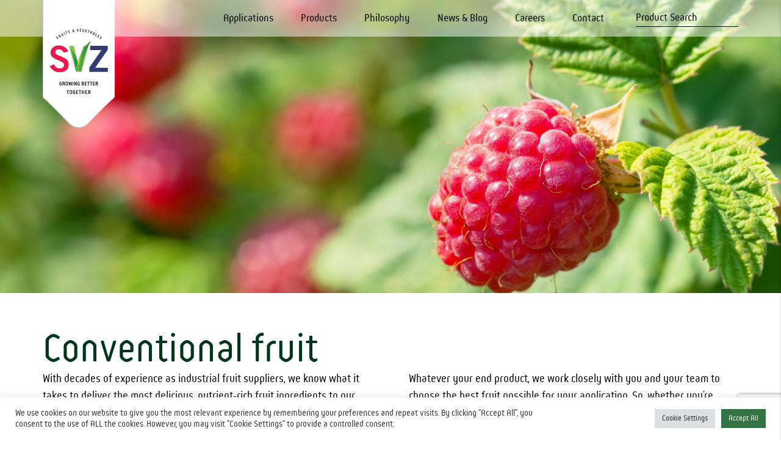

--- FILE ---
content_type: text/html; charset=UTF-8
request_url: https://www.svz.com/conventional/conventional-fruit/
body_size: 33712
content:
<!DOCTYPE html>
<html lang="en">

	<head>

		<meta charset="utf-8">
<script type="text/javascript">
/* <![CDATA[ */
var gform;gform||(document.addEventListener("gform_main_scripts_loaded",function(){gform.scriptsLoaded=!0}),document.addEventListener("gform/theme/scripts_loaded",function(){gform.themeScriptsLoaded=!0}),window.addEventListener("DOMContentLoaded",function(){gform.domLoaded=!0}),gform={domLoaded:!1,scriptsLoaded:!1,themeScriptsLoaded:!1,isFormEditor:()=>"function"==typeof InitializeEditor,callIfLoaded:function(o){return!(!gform.domLoaded||!gform.scriptsLoaded||!gform.themeScriptsLoaded&&!gform.isFormEditor()||(gform.isFormEditor()&&console.warn("The use of gform.initializeOnLoaded() is deprecated in the form editor context and will be removed in Gravity Forms 3.1."),o(),0))},initializeOnLoaded:function(o){gform.callIfLoaded(o)||(document.addEventListener("gform_main_scripts_loaded",()=>{gform.scriptsLoaded=!0,gform.callIfLoaded(o)}),document.addEventListener("gform/theme/scripts_loaded",()=>{gform.themeScriptsLoaded=!0,gform.callIfLoaded(o)}),window.addEventListener("DOMContentLoaded",()=>{gform.domLoaded=!0,gform.callIfLoaded(o)}))},hooks:{action:{},filter:{}},addAction:function(o,r,e,t){gform.addHook("action",o,r,e,t)},addFilter:function(o,r,e,t){gform.addHook("filter",o,r,e,t)},doAction:function(o){gform.doHook("action",o,arguments)},applyFilters:function(o){return gform.doHook("filter",o,arguments)},removeAction:function(o,r){gform.removeHook("action",o,r)},removeFilter:function(o,r,e){gform.removeHook("filter",o,r,e)},addHook:function(o,r,e,t,n){null==gform.hooks[o][r]&&(gform.hooks[o][r]=[]);var d=gform.hooks[o][r];null==n&&(n=r+"_"+d.length),gform.hooks[o][r].push({tag:n,callable:e,priority:t=null==t?10:t})},doHook:function(r,o,e){var t;if(e=Array.prototype.slice.call(e,1),null!=gform.hooks[r][o]&&((o=gform.hooks[r][o]).sort(function(o,r){return o.priority-r.priority}),o.forEach(function(o){"function"!=typeof(t=o.callable)&&(t=window[t]),"action"==r?t.apply(null,e):e[0]=t.apply(null,e)})),"filter"==r)return e[0]},removeHook:function(o,r,t,n){var e;null!=gform.hooks[o][r]&&(e=(e=gform.hooks[o][r]).filter(function(o,r,e){return!!(null!=n&&n!=o.tag||null!=t&&t!=o.priority)}),gform.hooks[o][r]=e)}});
/* ]]> */
</script>

		<meta http-equiv="X-UA-Compatible" content="IE=edge">
		<meta name="viewport" content="width=device-width, initial-scale=1, shrink-to-fit=no">
		<title>Fruit puree, concentrate, NFC &amp; IQF supplier | SVZ</title>

		<!-- Wordpress HEAD() includes -->
		<meta name='robots' content='index, follow, max-image-preview:large, max-snippet:-1, max-video-preview:-1' />

	<!-- This site is optimized with the Yoast SEO plugin v26.6 - https://yoast.com/wordpress/plugins/seo/ -->
	<meta name="description" content="Whatever your food or beverage application, our tasty, natural and healthy fruit purees, concentrates, NFCs and IQFs are what you&#039;re looking for!" />
	<link rel="canonical" href="https://www.svz.com/conventional/conventional-fruit/" />
	<meta property="og:locale" content="en_GB" />
	<meta property="og:type" content="article" />
	<meta property="og:title" content="Fruit puree, concentrate, NFC &amp; IQF supplier | SVZ" />
	<meta property="og:description" content="Whatever your food or beverage application, our tasty, natural and healthy fruit purees, concentrates, NFCs and IQFs are what you&#039;re looking for!" />
	<meta property="og:url" content="https://www.svz.com/conventional/conventional-fruit/" />
	<meta property="og:site_name" content="SVZ" />
	<meta property="article:modified_time" content="2025-06-27T08:57:14+00:00" />
	<meta property="og:image" content="https://www.svz.com/wp-content/uploads/2021/09/Conventional-fruit.jpg" />
	<meta property="og:image:width" content="2500" />
	<meta property="og:image:height" content="1668" />
	<meta property="og:image:type" content="image/jpeg" />
	<meta name="twitter:card" content="summary_large_image" />
	<script type="application/ld+json" class="yoast-schema-graph">{"@context":"https://schema.org","@graph":[{"@type":"WebPage","@id":"https://www.svz.com/conventional/conventional-fruit/","url":"https://www.svz.com/conventional/conventional-fruit/","name":"Fruit puree, concentrate, NFC & IQF supplier | SVZ","isPartOf":{"@id":"https://www.svz.com/#website"},"primaryImageOfPage":{"@id":"https://www.svz.com/conventional/conventional-fruit/#primaryimage"},"image":{"@id":"https://www.svz.com/conventional/conventional-fruit/#primaryimage"},"thumbnailUrl":"https://www.svz.com/wp-content/uploads/2021/09/Conventional-fruit.jpg","datePublished":"2021-08-24T16:05:26+00:00","dateModified":"2025-06-27T08:57:14+00:00","description":"Whatever your food or beverage application, our tasty, natural and healthy fruit purees, concentrates, NFCs and IQFs are what you're looking for!","breadcrumb":{"@id":"https://www.svz.com/conventional/conventional-fruit/#breadcrumb"},"inLanguage":"en-GB","potentialAction":[{"@type":"ReadAction","target":["https://www.svz.com/conventional/conventional-fruit/"]}]},{"@type":"ImageObject","inLanguage":"en-GB","@id":"https://www.svz.com/conventional/conventional-fruit/#primaryimage","url":"https://www.svz.com/wp-content/uploads/2021/09/Conventional-fruit.jpg","contentUrl":"https://www.svz.com/wp-content/uploads/2021/09/Conventional-fruit.jpg","width":2500,"height":1668},{"@type":"BreadcrumbList","@id":"https://www.svz.com/conventional/conventional-fruit/#breadcrumb","itemListElement":[{"@type":"ListItem","position":1,"name":"Home","item":"https://www.svz.com/"},{"@type":"ListItem","position":2,"name":"Conventional","item":"https://www.svz.com/conventional/"},{"@type":"ListItem","position":3,"name":"Fruit"}]},{"@type":"WebSite","@id":"https://www.svz.com/#website","url":"https://www.svz.com/","name":"SVZ","description":"","potentialAction":[{"@type":"SearchAction","target":{"@type":"EntryPoint","urlTemplate":"https://www.svz.com/?s={search_term_string}"},"query-input":{"@type":"PropertyValueSpecification","valueRequired":true,"valueName":"search_term_string"}}],"inLanguage":"en-GB"}]}</script>
	<!-- / Yoast SEO plugin. -->


<link rel='dns-prefetch' href='//code.jquery.com' />
<link rel='dns-prefetch' href='//cdn.jsdelivr.net' />
<link rel='dns-prefetch' href='//www.google.com' />
<link rel='dns-prefetch' href='//cdnjs.cloudflare.com' />
<link rel="alternate" title="oEmbed (JSON)" type="application/json+oembed" href="https://www.svz.com/wp-json/oembed/1.0/embed?url=https%3A%2F%2Fwww.svz.com%2Fconventional%2Fconventional-fruit%2F" />
<link rel="alternate" title="oEmbed (XML)" type="text/xml+oembed" href="https://www.svz.com/wp-json/oembed/1.0/embed?url=https%3A%2F%2Fwww.svz.com%2Fconventional%2Fconventional-fruit%2F&#038;format=xml" />
<style id='wp-img-auto-sizes-contain-inline-css' type='text/css'>
img:is([sizes=auto i],[sizes^="auto," i]){contain-intrinsic-size:3000px 1500px}
/*# sourceURL=wp-img-auto-sizes-contain-inline-css */
</style>
<style id='wp-emoji-styles-inline-css' type='text/css'>

	img.wp-smiley, img.emoji {
		display: inline !important;
		border: none !important;
		box-shadow: none !important;
		height: 1em !important;
		width: 1em !important;
		margin: 0 0.07em !important;
		vertical-align: -0.1em !important;
		background: none !important;
		padding: 0 !important;
	}
/*# sourceURL=wp-emoji-styles-inline-css */
</style>
<link rel='stylesheet' id='cookie-law-info-css' href='https://www.svz.com/wp-content/plugins/cookie-law-info/legacy/public/css/cookie-law-info-public.css?ver=3.3.9' type='text/css' media='all' />
<link rel='stylesheet' id='cookie-law-info-gdpr-css' href='https://www.svz.com/wp-content/plugins/cookie-law-info/legacy/public/css/cookie-law-info-gdpr.css?ver=3.3.9' type='text/css' media='all' />
<link rel='stylesheet' id='bootstrap-css' href='https://cdn.jsdelivr.net/npm/bootstrap@4.6.0/dist/css/bootstrap.min.css?ver=6.9' type='text/css' media='all' />
<link rel='stylesheet' id='sidenav-css' href='https://www.svz.com/wp-content/themes/SVZ/css/sidenav.css' type='text/css' media='all' />
<link rel='stylesheet' id='style-css' href='https://www.svz.com/wp-content/themes/SVZ/css/style.css?ver=1.0.47' type='text/css' media='' />
<link rel='stylesheet' id='fontawesome-css' href='https://cdnjs.cloudflare.com/ajax/libs/font-awesome/6.7.2/css/all.min.css?ver=6.9' type='text/css' media='all' />
<link rel='stylesheet' id='slick-css' href='https://www.svz.com/wp-content/themes/SVZ/css/slick.css' type='text/css' media='all' />
<script type="text/javascript" src="https://code.jquery.com/jquery-3.5.1.min.js?ver=3.5.1" id="jquery-js"></script>
<script type="text/javascript" id="cookie-law-info-js-extra">
/* <![CDATA[ */
var Cli_Data = {"nn_cookie_ids":[],"cookielist":[],"non_necessary_cookies":[],"ccpaEnabled":"","ccpaRegionBased":"","ccpaBarEnabled":"","strictlyEnabled":["necessary","obligatoire"],"ccpaType":"gdpr","js_blocking":"1","custom_integration":"","triggerDomRefresh":"","secure_cookies":""};
var cli_cookiebar_settings = {"animate_speed_hide":"500","animate_speed_show":"500","background":"#FFF","border":"#b1a6a6c2","border_on":"","button_1_button_colour":"#337242","button_1_button_hover":"#295b35","button_1_link_colour":"#fff","button_1_as_button":"1","button_1_new_win":"","button_2_button_colour":"#333","button_2_button_hover":"#292929","button_2_link_colour":"#444","button_2_as_button":"","button_2_hidebar":"","button_3_button_colour":"#dedfe0","button_3_button_hover":"#b2b2b3","button_3_link_colour":"#333333","button_3_as_button":"1","button_3_new_win":"","button_4_button_colour":"#dedfe0","button_4_button_hover":"#b2b2b3","button_4_link_colour":"#333333","button_4_as_button":"1","button_7_button_colour":"#337242","button_7_button_hover":"#295b35","button_7_link_colour":"#fff","button_7_as_button":"1","button_7_new_win":"","font_family":"inherit","header_fix":"","notify_animate_hide":"1","notify_animate_show":"","notify_div_id":"#cookie-law-info-bar","notify_position_horizontal":"right","notify_position_vertical":"bottom","scroll_close":"","scroll_close_reload":"","accept_close_reload":"","reject_close_reload":"","showagain_tab":"1","showagain_background":"#fff","showagain_border":"#000","showagain_div_id":"#cookie-law-info-again","showagain_x_position":"100px","text":"#333333","show_once_yn":"","show_once":"10000","logging_on":"","as_popup":"","popup_overlay":"1","bar_heading_text":"","cookie_bar_as":"banner","popup_showagain_position":"bottom-right","widget_position":"left"};
var log_object = {"ajax_url":"https://www.svz.com/wp-admin/admin-ajax.php"};
//# sourceURL=cookie-law-info-js-extra
/* ]]> */
</script>
<script type="text/javascript" src="https://www.svz.com/wp-content/plugins/cookie-law-info/legacy/public/js/cookie-law-info-public.js?ver=3.3.9" id="cookie-law-info-js"></script>
<script type="text/javascript" src="https://www.svz.com/wp-content/themes/SVZ/js/slick.min.js?ver=1.0.0" id="slick-js"></script>
<link rel="https://api.w.org/" href="https://www.svz.com/wp-json/" /><link rel="alternate" title="JSON" type="application/json" href="https://www.svz.com/wp-json/wp/v2/pages/398" /><link rel="EditURI" type="application/rsd+xml" title="RSD" href="https://www.svz.com/xmlrpc.php?rsd" />
<link rel='shortlink' href='https://www.svz.com/?p=398' />

<!-- Google Tag Manager -->
		<script type="text/plain" data-cli-class="cli-blocker-script"  data-cli-script-type="analytics" data-cli-block="true"  data-cli-element-position="head">(function(w,d,s,l,i){w[l]=w[l]||[];w[l].push({'gtm.start':
		new Date().getTime(),event:'gtm.js'});var f=d.getElementsByTagName(s)[0],
		j=d.createElement(s),dl=l!='dataLayer'?'&l='+l:'';j.async=true;j.src=
		'https://www.googletagmanager.com/gtm.js?id='+i+dl;f.parentNode.insertBefore(j,f);
		})(window,document,'script','dataLayer','GTM-57J9LFW');</script>
<!-- End Google Tag Manager --><link rel="icon" href="https://www.svz.com/wp-content/uploads/2021/09/cropped-favicon-32x32.png" sizes="32x32" />
<link rel="icon" href="https://www.svz.com/wp-content/uploads/2021/09/cropped-favicon-192x192.png" sizes="192x192" />
<link rel="apple-touch-icon" href="https://www.svz.com/wp-content/uploads/2021/09/cropped-favicon-180x180.png" />
<meta name="msapplication-TileImage" content="https://www.svz.com/wp-content/uploads/2021/09/cropped-favicon-270x270.png" />
		<style type="text/css" id="wp-custom-css">
			.YouTubeEmbed {
	aspect-ratio: 16 / 9 !important;
    width: 100%;
    height: auto;
}		</style>
		<noscript><style id="rocket-lazyload-nojs-css">.rll-youtube-player, [data-lazy-src]{display:none !important;}</style></noscript>		<!-- end Wordpress HEAD() includes -->


	<link rel='stylesheet' id='gform_basic-css' href='https://www.svz.com/wp-content/plugins/gravityforms/assets/css/dist/basic.min.css?ver=2.9.25' type='text/css' media='all' />
<link rel='stylesheet' id='gform_theme_components-css' href='https://www.svz.com/wp-content/plugins/gravityforms/assets/css/dist/theme-components.min.css?ver=2.9.25' type='text/css' media='all' />
<link rel='stylesheet' id='gform_theme-css' href='https://www.svz.com/wp-content/plugins/gravityforms/assets/css/dist/theme.min.css?ver=2.9.25' type='text/css' media='all' />
<link rel='stylesheet' id='cookie-law-info-table-css' href='https://www.svz.com/wp-content/plugins/cookie-law-info/legacy/public/css/cookie-law-info-table.css?ver=3.3.9' type='text/css' media='all' />
</head>
	
	<div class="site-wrapper">
	
				
			
		
						
				
										
						
														
						
										
						
										
						
										
						
										
						
										
						
										
						
					
				
			
		
		<body class="wp-singular page-template-default page page-id-398 page-child parent-pageid-1568 wp-theme-SVZ">
			
			<div data-bg="https://www.svz.com/wp-content/uploads/2021/09/Conventional-fruit.jpg" class="hero internal rocket-lazyload" style="">
			
				
						
					
													
							<div class="logo-wrapper">
							
								<div class="logo">
						
														
									<a href="https://www.svz.com/">
									
										<?xml version="1.0" encoding="UTF-8"?>
<svg id="uuid-5a3ca334-277c-484d-b7ae-b4564f33e0fe" data-name="Layer 1" xmlns="http://www.w3.org/2000/svg" xmlns:xlink="http://www.w3.org/1999/xlink" viewBox="0 0 437.3 777.6">
  <defs>
    <style>
      .uuid-aec60c7d-c32a-4275-8f45-68cc9648f08c {
        clip-path: url(#uuid-ef810401-5204-44c4-9811-2eed9cccf064);
      }

      .uuid-382e6f8b-3d1c-4f18-ace1-b6bd2e93b9d7, .uuid-f17ced7b-e426-4563-a7c4-7b08d0a00ec0, .uuid-8282cb05-cd27-4a1c-acb5-65dbbcc08d91, .uuid-267424ee-44c4-44e7-ac82-c654c08b604b, .uuid-e96b0746-ca92-47fb-aa99-8fceedc565b8, .uuid-78e0f5de-6b3e-42fa-ae0d-82682a0f21b6, .uuid-e5f55f71-598c-4545-a585-9417def41406, .uuid-f24fe98d-6973-435b-b3e0-1461ea8d8e3c, .uuid-0645bb87-0985-465e-afb5-b61fd185f00b, .uuid-263fdf02-5923-47f7-a7a9-10b84f4628ef {
        stroke-width: 0px;
      }

      .uuid-f17ced7b-e426-4563-a7c4-7b08d0a00ec0 {
        fill: url(#uuid-0de532e4-632a-40cd-8079-e1617dacb6a7);
      }

      .uuid-8282cb05-cd27-4a1c-acb5-65dbbcc08d91 {
        fill: #ed174f;
      }

      .uuid-267424ee-44c4-44e7-ac82-c654c08b604b {
        fill: none;
      }

      .uuid-4d2ce343-9d91-40a7-b147-395296ea668d {
        clip-path: url(#uuid-be0086fc-1c9f-484d-98f2-798ca6256068);
      }

      .uuid-e96b0746-ca92-47fb-aa99-8fceedc565b8 {
        fill: #92c03f;
      }

      .uuid-78e0f5de-6b3e-42fa-ae0d-82682a0f21b6 {
        fill: url(#uuid-ed2f4784-072d-4d8b-9976-7508d82649e8);
      }

      .uuid-e5f55f71-598c-4545-a585-9417def41406 {
        fill: url(#uuid-0e775c37-1aab-4e58-bf1c-55d4321105e0);
      }

      .uuid-f24fe98d-6973-435b-b3e0-1461ea8d8e3c {
        fill: #fff;
      }

      .uuid-8feec277-0a8f-4bce-9a99-9371b5e24c81 {
        clip-path: url(#uuid-06a8782b-653d-438a-abb9-0b95843f2028);
      }

      .uuid-0645bb87-0985-465e-afb5-b61fd185f00b {
        fill: #323c74;
      }

      .uuid-263fdf02-5923-47f7-a7a9-10b84f4628ef {
        fill: #bcbec0;
      }
    </style>
    <clipPath id="uuid-be0086fc-1c9f-484d-98f2-798ca6256068">
      <path class="uuid-267424ee-44c4-44e7-ac82-c654c08b604b" d="m213,374.65l4.74,19.72h.45l22.29-88.52c-10.09,17.51-19.87,40.03-27.48,68.8m47-96.87h17.35l-.78,2.98c4.82-10.41,10.19-20.81,16.16-31.01,0,0-14.82,6.81-32.73,28.04"/>
    </clipPath>
    <linearGradient id="uuid-0e775c37-1aab-4e58-bf1c-55d4321105e0" x1="-632.89" y1="546.24" x2="-631.32" y2="546.24" gradientTransform="translate(36781.65 -31250.47) scale(57.8)" gradientUnits="userSpaceOnUse">
      <stop offset="0" stop-color="#dddb22"/>
      <stop offset=".11" stop-color="#d0d624"/>
      <stop offset=".3" stop-color="#aec92a"/>
      <stop offset=".57" stop-color="#77b433"/>
      <stop offset=".89" stop-color="#2d9740"/>
      <stop offset="1" stop-color="#128d45"/>
    </linearGradient>
    <clipPath id="uuid-ef810401-5204-44c4-9811-2eed9cccf064">
      <path class="uuid-267424ee-44c4-44e7-ac82-c654c08b604b" d="m159.87,277.78c33.63,77.33,41.86,158.24,41.86,158.24,0-.04.02-.09.02-.12,0-.01,0-.04,0-.05v-.07s.01-.03.01-.05c0-.01,0-.03,0-.05,0-.02,0-.04,0-.07v-.11s.01-.03.01-.04c0-.05,0-.11,0-.16,0-.03,0-.04.01-.02,0-.03,0-.06,0-.09v-.11s0-.03,0-.05c0-.02,0-.05,0-.07v-.04c0-.11.02-.19.04-.3h0s0-.07.01-.1v-.03s0-.06,0-.09v-.03s0-.06,0-.09h0c.01-.1.02-.2.04-.3v-.04s0-.05,0-.08v-.04s.01-.05.01-.08v-.04s0-.05,0-.07c0-.02,0-.03.01-.05,0-.04,0-.09,0-.12,0-.02,0-.04.01-.05v-.19s.01-.04.01-.07v-.04s0-.05,0-.08c0-.01,0-.03.02-.04,0-.08,0-.18.02-.25v-.02s0-.07,0-.1c0,0,0-.02,0-.03,0-.03,0-.06,0-.1,0,0,0-.01,0-.02,2.58-21.49,6.3-40.59,10.78-57.53-19.55-66.07-53.06-97.09-53.06-97.09h.01Z"/>
    </clipPath>
    <linearGradient id="uuid-0de532e4-632a-40cd-8079-e1617dacb6a7" x1="-630.47" y1="554.2" x2="-628.9" y2="554.2" gradientTransform="translate(21407.59 -18319.77) scale(33.7)" gradientUnits="userSpaceOnUse">
      <stop offset="0" stop-color="#76b843"/>
      <stop offset=".34" stop-color="#4da543"/>
      <stop offset=".78" stop-color="#1f9044"/>
      <stop offset="1" stop-color="#0e8845"/>
    </linearGradient>
    <clipPath id="uuid-06a8782b-653d-438a-abb9-0b95843f2028">
      <path class="uuid-267424ee-44c4-44e7-ac82-c654c08b604b" d="m260,277.78c-6.3,7.46-12.98,16.72-19.52,28.08l-22.29,88.52h-.45l-4.74-19.72c-.02.07-.04.13-.06.2-4.48,16.94-8.19,36.04-10.78,57.53,0,0,0,.02,0,.02,0,.04,0,.06,0,.1,0,.01,0,.02,0,.03,0,.03,0,.07,0,.1v.02c-.01.07-.02.17-.02.25-.02,0-.02.03-.02.04,0,.02,0,.05,0,.08v.04s0,.05-.01.07v.19s-.01.03-.01.05c0,.03,0,.08,0,.12,0,.01-.01.03-.01.05,0,.02,0,.04,0,.07v.04s0,.05-.01.08v.04s0,.04,0,.08v.04c-.01.09-.02.18-.04.29h0s0,.07,0,.1v.03s0,.05,0,.09v.03s-.01.06-.01.09h0c0,.12-.02.2-.04.31v.04s0,.05,0,.07c0,.01,0,.03,0,.05v.11s0,.06,0,.09c0,.02,0,.03-.01.02,0,.04,0,.11,0,.16,0,0,0,.04-.01.04v.11s0,.05,0,.07c0,.02,0,.04,0,.05,0,.02,0,.05-.01.05v.07s0,.04,0,.05c0,.04,0,.09-.02.12h33.76s5.16-77.7,41.07-155.26l.78-2.98h-17.37Z"/>
    </clipPath>
    <linearGradient id="uuid-ed2f4784-072d-4d8b-9976-7508d82649e8" x1="-632.89" y1="546.84" x2="-631.32" y2="546.84" gradientTransform="translate(36781.65 -31250.47) scale(57.8)" xlink:href="#uuid-0de532e4-632a-40cd-8079-e1617dacb6a7"/>
  </defs>
  <g id="uuid-ce1d54b4-d561-49b7-b3c3-e0c841fc9076" data-name="Layer 2">
    <g id="uuid-f27f9492-6945-4716-b433-6adfd1e75ad8" data-name="Layer 1-2">
      <path class="uuid-263fdf02-5923-47f7-a7a9-10b84f4628ef" d="m435.9,2.9H0v588.7c3.6,4.9,7.9,9.4,12.8,13.1,26,20.7,145.2,144.5,145.2,144.5,0,0,22.3,28.4,59.6,28.4s59.6-28.4,59.6-28.4c0,0,119.1-123.9,145.1-144.5,5.2-4.1,9.8-8.9,13.6-14.2V2.9h0Z"/>
      <path class="uuid-f24fe98d-6973-435b-b3e0-1461ea8d8e3c" d="m437.2,0H2.9v586.7c3.6,4.9,7.9,9.3,12.7,13.1,26,20.6,144.7,144,144.7,144,0,0,22.2,28.3,59.4,28.3s59.4-28.3,59.4-28.3c0,0,118.7-123.4,144.7-144,5.2-4,9.8-8.8,13.5-14.2l-.1-585.6Z"/>
    </g>
  </g>
  <g>
    <g>
      <path class="uuid-382e6f8b-3d1c-4f18-ace1-b6bd2e93b9d7" d="m94.06,236.17c.22.27.19.59-.1.83l-.99.8c-.25.21-.61.2-.83-.07l-9.27-11.47c-.25-.31-.14-1.37.23-1.67l5.02-4.06c.23-.19.59-.15.77.08l.68.84c.17.21.15.59-.08.77l-4.05,3.27,3.16,3.91,3.56-2.88c.25-.2.62-.15.79.07l.68.84c.19.23.15.58-.1.79l-3.56,2.88s4.09,5.06,4.09,5.06Z"/>
      <path class="uuid-382e6f8b-3d1c-4f18-ace1-b6bd2e93b9d7" d="m104.7,220.62l-1.93,1.31,3.45,5.05c.18.27.12.58-.17.78l-1.1.75c-.25.17-.6.14-.79-.13l-8.34-12.21c-.33-.47-.09-1.33.37-1.64l3.31-2.26c1.51-1.03,5.31,0,6.36,1.54.71,1.03.68,3.18.12,4.44,1.07-.12,2.9.24,3.59,1.25l2.42,3.54c.17.25.1.6-.14.77l-1.14.77c-.25.17-.6.1-.77-.14l-2.21-3.23c-.49-.73-2.26-1.13-3.05-.59Zm-4.25-6.39l-2,1.37,3.11,4.56,2.03-1.39c.85-.58.81-2.77.26-3.58-.54-.78-2.56-1.53-3.39-.96h0Z"/>
      <path class="uuid-382e6f8b-3d1c-4f18-ace1-b6bd2e93b9d7" d="m123.12,217.3c-1.44.81-5.36.45-6.23-1.13l-5.94-10.58c-.15-.26-.03-.62.23-.76l1.16-.65c.28-.16.63-.06.77.2l5.78,10.29c.43.77,2.44,1.02,3.12.64.68-.38,1.51-2.23,1.08-2.99l-5.78-10.29c-.14-.26-.07-.59.19-.74l1.2-.68c.26-.15.63-.06.77.2l5.94,10.57c.86,1.53-.84,5.1-2.29,5.91h0Z"/>
      <path class="uuid-382e6f8b-3d1c-4f18-ace1-b6bd2e93b9d7" d="m136.31,209.63c.13.27.03.6-.26.74l-1.24.59c-.27.12-.6,0-.74-.26l-6.59-13.89c-.13-.27,0-.61.26-.74l1.24-.59c.3-.14.6,0,.74.26,0,0,6.59,13.89,6.59,13.89Z"/>
      <path class="uuid-382e6f8b-3d1c-4f18-ace1-b6bd2e93b9d7" d="m145.38,188.52c.28-.11.64-.01.76.29l.4,1c.11.28-.07.62-.36.74l-3.05,1.21,5.08,12.77c.12.3-.03.6-.33.73l-1.23.49c-.33.13-.62,0-.74-.3l-5.08-12.77-3.05,1.21c-.3.12-.63-.02-.74-.3l-.4-1c-.12-.3.03-.6.34-.73l8.4-3.34h0Z"/>
      <path class="uuid-382e6f8b-3d1c-4f18-ace1-b6bd2e93b9d7" d="m156.15,189.2l.28.91c.21.7,1.01.89,1.87.97l3.59.36c1.36.16,2.48.83,2.93,2.27l.52,1.7c.43,1.41-1.8,4.69-3.38,5.18-1.08.33-2.94.07-4.42-.23-.33-.05-.63-.33-.58-.77l.15-.94c.06-.39.4-.57.77-.5,1.19.21,2.75.43,3.4.23.72-.22,1.85-1.91,1.63-2.6l-.33-1.05c-.25-.81-1.01-1.08-1.97-1.15l-3.35-.33c-1.29-.12-2.65-.78-3.07-2.12l-.48-1.55c-.48-1.55,1.95-4.77,3.47-5.24,1-.31,2.86-.07,4.11.17.39.06.6.42.54.75l-.13.93c-.03.33-.39.54-.77.5-.93-.13-2.49-.33-3.09-.14-.7.21-1.96,1.87-1.72,2.66h0Z"/>
      <path class="uuid-382e6f8b-3d1c-4f18-ace1-b6bd2e93b9d7" d="m181.27,191.56l-.35-2.07c-.24-1.41.84-2.68,2.08-3.78-1.07-.89-1.86-1.69-2.01-2.55l-.25-1.46c-.23-1.36,1.97-3.5,3.13-3.7.69-.11,1.68.17,2.68.54.27.08.5.42.4.72l-.26.88c-.08.27-.39.42-.73.33-.67-.22-1.29-.41-1.73-.34-.44.08-1.34.96-1.23,1.55l.14.81c.13.79,1.07,1.5,1.93,2.29l3.98,3.7c.26-.88.39-1.92.4-2.71-.02-.4.17-.64.55-.65l1.06-.05c.38-.04.56.16.6.56.1,1.33-.19,3.06-.82,4.58l2.46,2.38c.33.3.22.7-.15.76l-1.31.22c-.37.06-.74-.15-.98-.39l-1.21-1.16c-.68,1.39-1.83,2.42-3.06,2.63-1.93.33-5.03-1.41-5.32-3.06h0Zm6.85-1.11l-3.6-3.4c-.78.77-1.38,1.6-1.26,2.32l.25,1.48c.14.84,1.97,1.72,2.71,1.6.71-.15,1.43-1,1.9-1.99h0Z"/>
      <path class="uuid-382e6f8b-3d1c-4f18-ace1-b6bd2e93b9d7" d="m212.65,191.67c-.5.02-.76-.25-.88-.7l-4.59-14.73c-.14-.5.07-.88.52-.9l1.13-.04c.48-.02.71.22.82.6l3.43,12.07,2.51-12.3c.08-.38.3-.64.8-.66l1.08-.04c.48-.02.72.35.61.81l-3.44,15.12c-.08.43-.35.72-.82.74l-1.18.04h.01Z"/>
      <path class="uuid-382e6f8b-3d1c-4f18-ace1-b6bd2e93b9d7" d="m228.02,189.45l5.15.21c.3.01.54.28.53.58l-.04,1.08c0,.3-.27.54-.57.53l-6.43-.27c-.45-.01-1.17-.82-1.15-1.2l.58-14.15c.01-.42.85-1.12,1.27-1.1l6.4.26c.3,0,.54.27.53.57l-.04,1.07c-.01.3-.27.54-.57.53l-5.15-.21-.2,4.85,4.42.18c.3,0,.57.27.55.57l-.05,1.08c0,.3-.3.54-.59.53l-4.43-.18-.21,5.07h0Z"/>
      <path class="uuid-382e6f8b-3d1c-4f18-ace1-b6bd2e93b9d7" d="m247.17,184.24c.03-.3.34-.51.64-.48l3.04.37c.33.04.74.57.7.87l-.58,4.8c-.2,1.67-3.62,3.65-5.34,3.44-1.67-.2-4.59-2.96-4.38-4.62l1.06-8.76c.21-1.72,3.72-3.64,5.37-3.44,1.07.13,2.57,1.15,3.64,2.01.28.21.33.57.15.85l-.52.77c-.18.26-.59.31-.89.09-.84-.58-1.98-1.35-2.66-1.43-.75-.09-2.56.9-2.66,1.77l-.99,8.11c-.1.85,1.39,2.27,2.16,2.36.75.09,2.54-.95,2.64-1.78l.38-3.09-1.37-.17c-.3-.03-.54-.32-.51-.62l.13-1.07h0Z"/>
      <path class="uuid-382e6f8b-3d1c-4f18-ace1-b6bd2e93b9d7" d="m260.55,193.19l5.06,1.03c.3.06.49.36.43.65l-.22,1.06c-.06.3-.35.49-.65.43l-6.31-1.29c-.44-.09-1.02-1-.95-1.37l2.84-13.9c.08-.42,1.02-.97,1.43-.88l6.28,1.28c.3.06.49.36.43.65l-.22,1.06c-.06.29-.36.49-.65.43l-5.05-1.03-.97,4.76,4.34.89c.29.06.51.36.45.66l-.22,1.06c-.06.29-.38.48-.68.42l-4.34-.89-1.02,4.99h0Z"/>
      <path class="uuid-382e6f8b-3d1c-4f18-ace1-b6bd2e93b9d7" d="m285.33,184.69c.29.08.52.39.42.7l-.3,1.04c-.08.29-.44.44-.73.37l-3.15-.91-3.81,13.23c-.09.31-.39.46-.71.37l-1.28-.37c-.34-.1-.49-.38-.4-.69l3.81-13.23-3.15-.91c-.32-.09-.49-.4-.4-.69l.3-1.04c.09-.31.39-.46.71-.37l8.7,2.5h0Z"/>
      <path class="uuid-382e6f8b-3d1c-4f18-ace1-b6bd2e93b9d7" d="m291.48,198.11l-1.85,4.9c-.12.31-.43.43-.74.31l-1.24-.47c-.28-.11-.46-.41-.35-.72l4.26-11.26c.61-1.59,4.54-2.71,6.04-2.14,1.53.58,3.72,3.98,3.11,5.6l-4.25,11.26c-.11.31-.45.42-.74.32l-1.29-.49c-.28-.1-.41-.4-.3-.7l1.86-4.91-4.5-1.7h0Zm.77-2.04l4.51,1.7,1.51-3.99c.31-.82-.73-2.61-1.48-2.89s-2.7.35-3.02,1.19l-1.51,3.99h0Z"/>
      <path class="uuid-382e6f8b-3d1c-4f18-ace1-b6bd2e93b9d7" d="m304.2,209.58c-.4-.2-.64-.7-.44-1.1l6.4-13.29c.24-.5.85-.62,1.33-.39l3.72,1.79c1.72.82,2.44,4.34,1.68,5.92-.56,1.17-2.17,2.03-3.36,2.25.76,1.15,1.21,3.25.67,4.38-.77,1.6-3.9,3.37-5.84,2.44l-4.15-2h0Zm6.88-4.77l-2.28-1.1-2.24,4.64,2.31,1.11c.9.43,2.7-.47,3.14-1.38.41-.86-.02-2.84-.92-3.28h0Zm2.85-6.44l-2.08-1-2.16,4.49,2.03.98c.9.43,2.61-.52,3-1.33.38-.79.08-2.71-.79-3.13Z"/>
      <path class="uuid-382e6f8b-3d1c-4f18-ace1-b6bd2e93b9d7" d="m318.93,215.93l7.49-12.89c.15-.26.52-.34.78-.19l1.13.66c.28.16.39.52.24.78l-6.92,11.89,4.07,2.37c.28.16.37.5.22.77l-.54.93c-.15.26-.49.35-.77.19l-5.37-3.12c-.31-.17-.49-1.1-.33-1.38h0Z"/>
      <path class="uuid-382e6f8b-3d1c-4f18-ace1-b6bd2e93b9d7" d="m333.87,223.79l4.26,2.91c.25.17.32.52.14.77l-.61.89c-.17.25-.51.31-.77.14l-5.32-3.63c-.37-.26-.55-1.32-.34-1.63l8-11.71c.24-.35,1.31-.5,1.66-.26l5.3,3.62c.25.17.32.52.14.77l-.61.89c-.17.25-.52.31-.77.14l-4.26-2.91-2.74,4.01,3.66,2.5c.25.17.34.53.16.78l-.61.89c-.17.25-.54.3-.78.13l-3.66-2.5-2.87,4.2h0Z"/>
      <path class="uuid-382e6f8b-3d1c-4f18-ace1-b6bd2e93b9d7" d="m352.4,224.72l-.6.74c-.46.56-.18,1.34.24,2.09l1.71,3.18c.63,1.21.7,2.53-.25,3.7l-1.12,1.38c-.93,1.15-4.9,1.13-6.19.08-.88-.71-1.7-2.4-2.27-3.8-.14-.31-.07-.71.31-.9l.86-.39c.36-.16.7.01.84.36.49,1.11,1.17,2.53,1.7,2.96.58.47,2.62.47,3.07-.09l.69-.86c.54-.66.33-1.44-.15-2.28l-1.6-2.97c-.62-1.15-.83-2.64.05-3.73l1.02-1.26c1.03-1.26,5.05-1.03,6.28-.04.81.66,1.65,2.33,2.15,3.51.16.36,0,.73-.32.87l-.85.41c-.29.15-.66-.02-.84-.36-.41-.84-1.11-2.25-1.6-2.64-.56-.46-2.65-.59-3.16.05h0Z"/>
    </g>
    <path class="uuid-f24fe98d-6973-435b-b3e0-1461ea8d8e3c" d="m292.73,249.74s-73.77,33.85-91,186.27h33.76s6.65-99.93,57.24-186.27"/>
    <polygon class="uuid-f24fe98d-6973-435b-b3e0-1461ea8d8e3c" points="159.88 277.78 189.69 277.78 217.73 394.37 218.19 394.37 247.55 277.78 277.35 277.78 235.49 436.01 201.73 436.01 159.88 277.78"/>
    <path class="uuid-f24fe98d-6973-435b-b3e0-1461ea8d8e3c" d="m127.15,319.86c-4.61-12.27-14.03-20.6-28.28-20.6-13.15,0-22.58,5.26-22.58,17.54,0,27.17,81.52,21.49,81.52,72.76,0,32.44-20.38,48.65-55.44,48.65-25.87,0-50.19-14.46-59.17-37.46l24.97-10.96c7.24,14.9,16.67,24.77,34.42,24.77,15.12,0,26.73-5.7,26.73-21.04,0-31.13-81.52-24.98-81.52-73.64,0-28.28,23.67-44.28,51.06-44.28,25.42,0,46.46,12.71,55.89,35.72l-27.61,8.55h0Z"/>
    <polygon class="uuid-f24fe98d-6973-435b-b3e0-1461ea8d8e3c" points="395.7 436.01 283.05 436.01 283.05 410.38 356.91 303.2 288.08 303.2 288.08 277.78 395.03 277.78 395.03 301.89 318.56 410.59 395.7 410.59 395.7 436.01"/>
    <path class="uuid-8282cb05-cd27-4a1c-acb5-65dbbcc08d91" d="m127.15,319.86c-4.61-12.27-14.03-20.6-28.28-20.6-13.15,0-22.58,5.26-22.58,17.54,0,27.17,81.52,21.49,81.52,72.76,0,32.44-20.38,48.65-55.44,48.65-25.87,0-50.19-14.46-59.17-37.46l24.97-10.96c7.24,14.9,16.67,24.77,34.42,24.77,15.12,0,26.73-5.7,26.73-21.04,0-31.13-81.52-24.98-81.52-73.64,0-28.28,23.67-44.28,51.06-44.28,25.42,0,46.46,12.71,55.89,35.72l-27.61,8.55h0Z"/>
    <polygon class="uuid-0645bb87-0985-465e-afb5-b61fd185f00b" points="395.7 436.01 283.05 436.01 283.05 410.38 356.91 303.2 288.08 303.2 288.08 277.78 395.03 277.78 395.03 301.89 318.56 410.59 395.7 410.59 395.7 436.01"/>
    <g class="uuid-4d2ce343-9d91-40a7-b147-395296ea668d">
      <rect class="uuid-e5f55f71-598c-4545-a585-9417def41406" x="213" y="249.74" width="79.73" height="144.63"/>
    </g>
    <path class="uuid-e96b0746-ca92-47fb-aa99-8fceedc565b8" d="m240.48,305.86l7.07-28.08h12.45c-6.3,7.46-12.98,16.72-19.52,28.08m-27.54,69.01c-19.55-66.08-53.06-97.09-53.06-97.09h29.81l23.3,96.87c-.01.08-.03.14-.05.21m-10.79,57.56s0-.01,0-.02c0,0,0,.01,0,.02m-.01.13s0-.02,0-.03c0,.01,0,.02,0,.03m0,.13v-.02.02m-.04.29s0-.03,0-.04c0,0,0,.03,0,.04m0,.12v-.04.04m-.02.13v-.06.06m-.02.13s.01-.04.01-.06c0,.02,0,.04-.01.06m0,.18s0-.09,0-.12c0,.03,0,.08,0,.12m-.02.12s0-.05,0-.07c0,.02,0,.04,0,.07m-.02.12s.01-.05.01-.08c0,.01,0,.05-.01.08m0,.11s0-.04,0-.07c0,.03,0,.04,0,.07m-.04.34c.01-.09.02-.19.04-.29-.01.09-.02.18-.04.29m0,.1s0-.06,0-.09c0,.03,0,.06,0,.09m0,.12s0-.06,0-.09c0,.03,0,.05,0,.09m-.01.12s0-.06.01-.09c-.01.02-.01.06-.01.09m-.04.31c0-.11.02-.19.04-.3,0,.11-.02.19-.04.3m-.01.11s0-.05,0-.07c0,.02,0,.05,0,.07m-.01.13s0-.06,0-.09c0,.03,0,.05,0,.09m0,.11s0-.06,0-.09c0,.02,0,.06,0,.09m-.02.18s0-.11,0-.16c0,.04,0,.11,0,.16m-.01.11v-.07.07m0,.12v-.07.07m-.02.11s0-.03,0-.05c0,.01,0,.05,0,.05m-.01.13s0-.04,0-.05c0,0,0,.04,0,.05m-.02.12l-41.86-158.24c33.63,77.33,41.86,158.24,41.86,158.24m33.76,0s5.16-77.7,41.07-155.26l-41.07,155.26"/>
    <g class="uuid-aec60c7d-c32a-4275-8f45-68cc9648f08c">
      <rect class="uuid-f17ced7b-e426-4563-a7c4-7b08d0a00ec0" x="159.87" y="277.78" width="53.06" height="158.24"/>
    </g>
    <g>
      <path class="uuid-382e6f8b-3d1c-4f18-ace1-b6bd2e93b9d7" d="m109.46,505.76c0-.42.39-.78.82-.78h4.33c.46,0,1.14.68,1.14,1.1v6.86c0,2.38-4.48,5.76-6.93,5.76s-6.96-3.38-6.96-5.76v-12.51c0-2.45,4.62-5.76,6.96-5.76,1.53,0,3.8,1.17,5.47,2.2.42.25.57.75.36,1.17l-.6,1.17c-.21.39-.78.53-1.24.29-1.28-.68-3.02-1.56-3.98-1.56-1.07,0-3.45,1.71-3.45,2.95v11.58c0,1.21,2.34,2.95,3.45,2.95s3.41-1.78,3.41-2.95v-4.41h-1.95c-.42,0-.82-.36-.82-.78v-1.53h0Z"/>
      <path class="uuid-382e6f8b-3d1c-4f18-ace1-b6bd2e93b9d7" d="m127.62,508.92h-3.31v8.67c0,.46-.32.78-.82.78h-1.89c-.42,0-.82-.32-.82-.78v-20.97c0-.82.96-1.63,1.74-1.63h5.69c2.6,0,6.22,4.23,6.22,6.9,0,1.78-1.74,4.26-3.41,5.3,1.35.71,3.2,2.6,3.2,4.33v6.08c0,.42-.36.78-.78.78h-1.95c-.42,0-.78-.36-.78-.78v-5.54c0-1.24-1.74-3.13-3.09-3.13h0Zm.14-10.87h-3.45v7.82h3.48c1.46,0,3.16-2.6,3.16-3.98s-1.78-3.84-3.2-3.84h0Z"/>
      <path class="uuid-382e6f8b-3d1c-4f18-ace1-b6bd2e93b9d7" d="m153.35,512.94c0,2.45-4.55,5.76-7,5.76s-6.93-3.27-6.93-5.76v-12.51c0-2.45,4.55-5.76,6.93-5.76s7,3.31,7,5.76v12.51Zm-10.42-.46c0,1.24,2.31,2.95,3.41,2.95,1.17,0,3.48-1.71,3.48-2.95v-11.58c0-1.24-2.28-2.95-3.48-2.95-1.1,0-3.41,1.71-3.41,2.95v11.58Z"/>
      <path class="uuid-382e6f8b-3d1c-4f18-ace1-b6bd2e93b9d7" d="m172.68,511.16l1.56-15.25c.03-.57.36-.92,1-.92h1.53c.6,0,.89.42.82,1l-2.52,21.54c-.07.53-.36.85-1,.85h-1.46c-.6,0-.85-.32-1.07-.89l-3.87-14.04-3.98,14.11c-.14.5-.42.82-1.1.82h-1.39c-.6,0-.96-.39-1.03-.96l-2.42-21.4c-.11-.57.14-1.03.78-1.03h1.63c.53,0,.82.32.89.85l1.56,15.32,3.2-12.08c.18-.53.53-.85,1.14-.85h1.24c.64,0,1,.32,1.14.85l3.34,12.08h0Z"/>
      <path class="uuid-382e6f8b-3d1c-4f18-ace1-b6bd2e93b9d7" d="m185.69,517.59c0,.42-.32.78-.78.78h-1.95c-.42,0-.78-.36-.78-.78v-21.82c0-.42.36-.78.78-.78h1.95c.46,0,.78.36.78.78v21.82Z"/>
      <path class="uuid-382e6f8b-3d1c-4f18-ace1-b6bd2e93b9d7" d="m195.03,502.67v14.93c0,.46-.36.78-.85.78h-1.78c-.42,0-.82-.32-.82-.78v-21.82c0-.42.39-.78.82-.78h1.49c.57,0,.82.29,1.1.78l7.18,15.07v-15.07c0-.46.32-.78.78-.78h1.81c.46,0,.82.32.82.78v21.82c0,.46-.36.78-.82.78h-1.46c-.53,0-.89-.39-1.1-.78l-7.18-14.93h0Z"/>
      <path class="uuid-382e6f8b-3d1c-4f18-ace1-b6bd2e93b9d7" d="m218.74,505.76c0-.42.39-.78.82-.78h4.33c.46,0,1.14.68,1.14,1.1v6.86c0,2.38-4.48,5.76-6.93,5.76s-6.96-3.38-6.96-5.76v-12.51c0-2.45,4.62-5.76,6.96-5.76,1.53,0,3.8,1.17,5.47,2.2.42.25.57.75.36,1.17l-.6,1.17c-.21.39-.78.53-1.24.29-1.28-.68-3.02-1.56-3.98-1.56-1.07,0-3.45,1.71-3.45,2.95v11.58c0,1.21,2.34,2.95,3.45,2.95s3.41-1.78,3.41-2.95v-4.41h-1.95c-.42,0-.82-.36-.82-.78v-1.53h0Z"/>
      <path class="uuid-382e6f8b-3d1c-4f18-ace1-b6bd2e93b9d7" d="m238.82,518.37c-.64,0-1.24-.5-1.24-1.14v-20.93c0-.78.71-1.31,1.46-1.31h5.86c2.7,0,5.79,4.05,5.79,6.54,0,1.85-1.53,3.94-2.91,4.94,1.67,1,3.55,3.41,3.55,5.19,0,2.52-2.91,6.72-5.97,6.72h-6.54Zm5.54-20.33h-3.27v7.07h3.2c1.42,0,3.02-2.28,3.02-3.55s-1.56-3.52-2.95-3.52Zm.32,9.99h-3.59v7.32h3.62c1.42,0,3.16-2.28,3.16-3.7s-1.78-3.62-3.2-3.62Z"/>
      <path class="uuid-382e6f8b-3d1c-4f18-ace1-b6bd2e93b9d7" d="m259.57,515.28h7.32c.42,0,.78.36.78.78v1.53c0,.42-.36.78-.78.78h-9.14c-.64,0-1.71-1.1-1.71-1.63v-20.11c0-.6,1.14-1.63,1.74-1.63h9.1c.42,0,.78.36.78.78v1.53c0,.42-.36.78-.78.78h-7.32v6.9h6.29c.42,0,.82.36.82.78v1.53c0,.42-.39.78-.82.78h-6.29v7.22h0Z"/>
      <path class="uuid-382e6f8b-3d1c-4f18-ace1-b6bd2e93b9d7" d="m284.24,494.99c.42,0,.85.32.85.78v1.53c0,.42-.42.78-.85.78h-4.65v19.51c0,.46-.36.78-.82.78h-1.89c-.5,0-.82-.32-.82-.78v-19.51h-4.65c-.46,0-.82-.36-.82-.78v-1.53c0-.46.36-.78.82-.78h12.83Z"/>
      <path class="uuid-382e6f8b-3d1c-4f18-ace1-b6bd2e93b9d7" d="m300.48,494.99c.42,0,.85.32.85.78v1.53c0,.42-.42.78-.85.78h-4.65v19.51c0,.46-.36.78-.82.78h-1.89c-.5,0-.82-.32-.82-.78v-19.51h-4.65c-.46,0-.82-.36-.82-.78v-1.53c0-.46.36-.78.82-.78h12.83Z"/>
      <path class="uuid-382e6f8b-3d1c-4f18-ace1-b6bd2e93b9d7" d="m308.65,515.28h7.32c.42,0,.78.36.78.78v1.53c0,.42-.36.78-.78.78h-9.14c-.64,0-1.71-1.1-1.71-1.63v-20.11c0-.6,1.14-1.63,1.74-1.63h9.1c.42,0,.78.36.78.78v1.53c0,.42-.36.78-.78.78h-7.32v6.9h6.29c.42,0,.82.36.82.78v1.53c0,.42-.39.78-.82.78h-6.29v7.22h0Z"/>
      <path class="uuid-382e6f8b-3d1c-4f18-ace1-b6bd2e93b9d7" d="m328.55,508.92h-3.31v8.67c0,.46-.32.78-.82.78h-1.89c-.42,0-.82-.32-.82-.78v-20.97c0-.82.96-1.63,1.74-1.63h5.69c2.6,0,6.22,4.23,6.22,6.9,0,1.78-1.74,4.26-3.41,5.3,1.35.71,3.2,2.6,3.2,4.33v6.08c0,.42-.36.78-.78.78h-1.95c-.42,0-.78-.36-.78-.78v-5.54c0-1.24-1.74-3.13-3.09-3.13Zm.14-10.87h-3.45v7.82h3.48c1.46,0,3.16-2.6,3.16-3.98s-1.78-3.84-3.2-3.84h0Z"/>
      <path class="uuid-382e6f8b-3d1c-4f18-ace1-b6bd2e93b9d7" d="m158.69,546.81c.42,0,.85.32.85.78v1.53c0,.42-.42.78-.85.78h-4.65v19.51c0,.46-.36.78-.82.78h-1.89c-.5,0-.82-.32-.82-.78v-19.51h-4.65c-.46,0-.82-.36-.82-.78v-1.53c0-.46.36-.78.82-.78h12.83Z"/>
      <path class="uuid-382e6f8b-3d1c-4f18-ace1-b6bd2e93b9d7" d="m177.54,564.77c0,2.45-4.55,5.76-7,5.76s-6.93-3.27-6.93-5.76v-12.51c0-2.45,4.55-5.76,6.93-5.76s7,3.31,7,5.76v12.51Zm-10.42-.46c0,1.24,2.31,2.95,3.41,2.95,1.17,0,3.48-1.71,3.48-2.95v-11.58c0-1.24-2.28-2.95-3.48-2.95-1.1,0-3.41,1.71-3.41,2.95v11.58Z"/>
      <path class="uuid-382e6f8b-3d1c-4f18-ace1-b6bd2e93b9d7" d="m191.29,557.59c0-.42.39-.78.82-.78h4.33c.46,0,1.14.68,1.14,1.1v6.86c0,2.38-4.48,5.76-6.93,5.76s-6.96-3.38-6.96-5.76v-12.51c0-2.45,4.62-5.76,6.96-5.76,1.53,0,3.8,1.17,5.47,2.2.42.25.57.75.36,1.17l-.6,1.17c-.21.39-.78.53-1.24.29-1.28-.68-3.02-1.56-3.98-1.56-1.07,0-3.45,1.71-3.45,2.95v11.58c0,1.21,2.34,2.95,3.45,2.95s3.41-1.78,3.41-2.95v-4.41h-1.95c-.42,0-.82-.36-.82-.78v-1.53h0Z"/>
      <path class="uuid-382e6f8b-3d1c-4f18-ace1-b6bd2e93b9d7" d="m207.1,567.11h7.32c.42,0,.78.36.78.78v1.53c0,.42-.36.78-.78.78h-9.14c-.64,0-1.71-1.1-1.71-1.63v-20.11c0-.6,1.14-1.63,1.74-1.63h9.1c.42,0,.78.36.78.78v1.53c0,.42-.36.78-.78.78h-7.32v6.9h6.29c.42,0,.82.36.82.78v1.53c0,.42-.39.78-.82.78h-6.29v7.22h0Z"/>
      <path class="uuid-382e6f8b-3d1c-4f18-ace1-b6bd2e93b9d7" d="m232.73,546.81c.42,0,.85.32.85.78v1.53c0,.42-.42.78-.85.78h-4.65v19.51c0,.46-.36.78-.82.78h-1.89c-.5,0-.82-.32-.82-.78v-19.51h-4.65c-.46,0-.82-.36-.82-.78v-1.53c0-.46.36-.78.82-.78h12.83Z"/>
      <path class="uuid-382e6f8b-3d1c-4f18-ace1-b6bd2e93b9d7" d="m241.86,559.9v9.53c0,.42-.36.78-.82.78h-1.89c-.42,0-.82-.36-.82-.78v-21.82c0-.42.39-.78.82-.78h1.89c.46,0,.82.36.82.78v9.21h7.04v-9.21c0-.42.39-.78.82-.78h1.89c.42,0,.82.36.82.78v21.82c0,.42-.39.78-.82.78h-1.89c-.42,0-.82-.36-.82-.78v-9.53h-7.04Z"/>
      <path class="uuid-382e6f8b-3d1c-4f18-ace1-b6bd2e93b9d7" d="m262.79,567.11h7.32c.42,0,.78.36.78.78v1.53c0,.42-.36.78-.78.78h-9.14c-.64,0-1.71-1.1-1.71-1.63v-20.11c0-.6,1.14-1.63,1.74-1.63h9.1c.42,0,.78.36.78.78v1.53c0,.42-.36.78-.78.78h-7.32v6.9h6.29c.42,0,.82.36.82.78v1.53c0,.42-.39.78-.82.78h-6.29v7.22h0Z"/>
      <path class="uuid-382e6f8b-3d1c-4f18-ace1-b6bd2e93b9d7" d="m283.65,560.75h-3.31v8.67c0,.46-.32.78-.82.78h-1.89c-.42,0-.82-.32-.82-.78v-20.97c0-.82.96-1.63,1.74-1.63h5.69c2.6,0,6.22,4.23,6.22,6.9,0,1.78-1.74,4.26-3.41,5.3,1.35.71,3.2,2.6,3.2,4.33v6.08c0,.42-.36.78-.78.78h-1.95c-.42,0-.78-.36-.78-.78v-5.54c0-1.24-1.74-3.13-3.09-3.13Zm.14-10.87h-3.45v7.82h3.48c1.46,0,3.16-2.6,3.16-3.98s-1.78-3.84-3.2-3.84h0Z"/>
    </g>
    <g class="uuid-8feec277-0a8f-4bce-9a99-9371b5e24c81">
      <rect class="uuid-78e0f5de-6b3e-42fa-ae0d-82682a0f21b6" x="201.73" y="277.78" width="75.62" height="158.24"/>
    </g>
  </g>
</svg>										
									</a>
									
								</div>
								
							</div>
							
																
						
										
								
				<div class="header d-flex position-relative">			
				
					<div class="container align-self-center position-initial">
					
						<div class="row justify-content-end">			
							
							<div class="menu d-none d-md-block col-auto align-self-center position-inherit">
							
								<ul class="row justify-content-end">
								
									<li class="menu-item root parent col-auto">
									
										<span>Applications</span>
										
										
																						
												
																										
														
																														
																
																													
																	<div class="dropdown shadow-sm">									
					
	<div class="container">
	
		<div class="row justify-content-end">
		
			<div class="col-10">
			
				<div class="row">
		
					
												
																																			
							<div class="col">
								
																
									<div class="row">
									
										<div class="col-12">
										
											<span class="title"><a href="https://www.svz.com/applications" target="">Applications</a></span>
										
										</div>
									
									</div>
								
																
																
									<ul class="card-columns mt-2">
									
										
																							
											<li class="card"><a href="https://www.svz.com/applications/premium-juices-and-beverages/">Premium Juices &#038; Beverages</a></li>
											
										
																							
											<li class="card"><a href="https://www.svz.com/applications/jams-fruit-preparations/">Jams &#038; Fruit Preparations</a></li>
											
										
																							
											<li class="card"><a href="https://www.svz.com/applications/ice-cream-dairy-alternatives/">Ice Cream, Dairy &#038; Alternatives</a></li>
											
										
																							
											<li class="card"><a href="https://www.svz.com/applications/bakery-desserts/">Bakery &#038; Desserts</a></li>
											
										
																							
											<li class="card"><a href="https://www.svz.com/applications/soups-savoury/">Soups &#038; Savoury</a></li>
											
										
																							
											<li class="card"><a href="https://www.svz.com/applications/baby-food/">Baby Food</a></li>
											
										
																							
											<li class="card"><a href="https://www.svz.com/applications/confectionery/">Confectionery</a></li>
											
										
																							
											<li class="card"><a href="https://www.svz.com/applications/pet-food/">Pet Food</a></li>
											
										
																		
									
									</ul>									
									
																
							</div>

												
																																			
							<div class="col">
								
																
									<div class="row">
									
										<div class="col-12">
										
											<span class="title"><a href="https://www.svz.com/trends-solutions" target="">Trends Solutions</a></span>
										
										</div>
									
									</div>
								
																
																
									<ul class="card-columns mt-2">
									
										
																							
											<li class="card"><a href="https://www.svz.com/trends-solutions/natural/">Natural</a></li>
											
										
																							
											<li class="card"><a href="https://www.svz.com/trends-solutions/sustainable/">Sustainable</a></li>
											
										
																							
											<li class="card"><a href="https://www.svz.com/trends-solutions/plant-based/">Plant Based</a></li>
											
										
																							
											<li class="card"><a href="https://www.svz.com/trends-solutions/personalised-nutrition/">Personalised Nutrition</a></li>
											
										
																							
											<li class="card"><a href="https://www.svz.com/trends-solutions/taste-and-texture/">Taste &#038; Texture</a></li>
											
										
																							
											<li class="card"><a href="https://www.svz.com/trends-solutions/sugar-reduction/">Sugar Reduction</a></li>
											
										
																							
											<li class="card"><a href="https://www.svz.com/trends-solutions/fermented/">Fermented</a></li>
											
										
																							
											<li class="card"><a href="https://www.svz.com/trends-solutions/colouring/">Colouring</a></li>
											
										
																		
									
									</ul>									
									
																
							</div>

												
										
				</div>
				
			</div>
			
		</div>
		
	</div>
	
</div>																	
																																
																														
																
																																
																														
																
																																
																														
														
													
												
											
																				
									</li>
									<li class="menu-item root parent col-auto">
									
										<span>Products</span>
										
										
																						
												
																										
														
																														
																
																																
																														
																
																													
																	<div class="dropdown shadow-sm">									
					
	<div class="container">
	
		<div class="row justify-content-end">
		
			<div class="col-10">
			
				<div class="row">
		
					
												
																																			
							<div class="col col-xl-6">
								
																
									<div class="row">
									
										<div class="col-12">
										
											<span class="title"><a href="https://www.svz.com/products/" target="">Products</a></span>
										
										</div>
									
									</div>
								
																
																
									<ul class="card-columns mt-2">
									
										
																							
											<li class="card"><a href="https://www.svz.com/products/single-strength-puree/">Single Strength Puree</a></li>
											
										
																							
											<li class="card"><a href="https://www.svz.com/products/puree-concentrate/">Puree Concentrate</a></li>
											
										
																							
											<li class="card"><a href="https://www.svz.com/products/juice-concentrates/">Juice Concentrates</a></li>
											
										
																							
											<li class="card"><a href="https://www.svz.com/products/nfc-juices/">NFC Juices</a></li>
											
										
																							
											<li class="card"><a href="https://www.svz.com/products/iqf/">IQF</a></li>
											
										
																		
									
									</ul>									
									
																
							</div>

												
																																			
							<div class="col">
								
																
									<div class="row">
									
										<div class="col-12">
										
											<span class="title"><a href="https://www.svz.com/conventional/" target="">Conventional</a></span>
										
										</div>
									
									</div>
								
																
																
									<ul class="card-columns mt-2">
									
										
																							
											<li class="card"><a href="https://www.svz.com/conventional/conventional-fruit/">Fruit</a></li>
											
										
																							
											<li class="card"><a href="https://www.svz.com/conventional/conventional-vegetables/">Vegetables</a></li>
											
										
																		
									
									</ul>									
									
																
							</div>

												
																																			
							<div class="col">
								
																
									<div class="row">
									
										<div class="col-12">
										
											<span class="title"><a href="https://www.svz.com/organic/" target="">Organic</a></span>
										
										</div>
									
									</div>
								
																
																
									<ul class="card-columns mt-2">
									
										
																							
											<li class="card"><a href="https://www.svz.com/organic/organic-fruit/">Fruit</a></li>
											
										
																							
											<li class="card"><a href="https://www.svz.com/organic/organic-vegetables/">Vegetables</a></li>
											
										
																		
									
									</ul>									
									
																
							</div>

												
										
				</div>
				
			</div>
			
		</div>
		
	</div>
	
</div>																	
																																
																														
																
																																
																														
														
													
												
											
																				
									</li>
									<li class="menu-item root parent col-auto">
									
										<span>Philosophy</span>
										
										
																						
												
																										
														
																														
																
																																
																														
																
																																
																														
																
																													
																	<div class="dropdown shadow-sm">									
					
	<div class="container">
	
		<div class="row justify-content-end">
		
			<div class="col-10">
			
				<div class="row">
		
					
												
																																			
							<div class="col">
								
																
																
																	
										<div class="row">
										
											<div class="col-12">
											
												<span class="title"><a href="https://www.svz.com/agronomy/">Agronomy</a></span>
											
											</div>
										
										</div>

									
									
																
							</div>

												
																																			
							<div class="col">
								
																
																
																	
										<div class="row">
										
											<div class="col-12">
											
												<span class="title"><a href="https://www.svz.com/sustainability/">Sustainability</a></span>
											
											</div>
										
										</div>

									
									
																
							</div>

												
																																			
							<div class="col">
								
																
																
																	
										<div class="row">
										
											<div class="col-12">
											
												<span class="title"><a href="https://www.svz.com/quality/">Quality</a></span>
											
											</div>
										
										</div>

									
									
																
							</div>

												
																																			
							<div class="col">
								
																
																
																	
										<div class="row">
										
											<div class="col-12">
											
												<span class="title"><a href="https://www.svz.com/our-story/">Our Story</a></span>
											
											</div>
										
										</div>

									
									
																
							</div>

												
										
				</div>
				
			</div>
			
		</div>
		
	</div>
	
</div>																	
																																
																														
														
													
												
											
																				
									</li>
									<li class="menu-item root col-auto"><a href="https://www.svz.com/news-and-blog">News & Blog</a></li>
									<li class="menu-item root col-auto"><a href="https://www.svz.com/careers">Careers</a></li>
									<li class="menu-item root col-auto"><a href="https://www.svz.com/contact">Contact</a></li>
								
								</ul>
							
							</div>

							<div class="search col-auto d-none d-lg-block align-self-center">
							
								
	<form method="get" id="search-form-alt" action="https://www.svz.com/">
		<div class="form-row">
			<div class="col">
				<input type="text" name="s" class="form-control" placeholder="Product Search" required>
				<input type="hidden" name="post_type" value="products" />
				<input type="hidden" name="orderby" value="title" />
				<input type="hidden" name="order" value="ASC" />
			</div>
		</div>
	</form>							
							</div>
							
							<div class="mobile-header d-md-none col-auto align-self-center">
							
								<div class="row justify-content-end">
							
									<div class="col-auto my-auto">
								
										<a href="javascript:;" id="sidenav-toggle" class="button my-auto"><i class="fas fa-bars"></i></a>
										
									</div>							
									
								</div>
							
							</div>						
						
						</div>
					
					</div>
					
				</div>
				
				
										
						
														
								
														
								
														
								
														
								
														
								
														
								
														
								
							
						
					
				
			</div>		

		
		
						
				
						
				
	
		
							
		

<div class="main-content featured-content" style="padding-top:3.75rem;padding-bottom:3.75rem;">

	<div class="container">
	
						
				
				
						
								
																				
						
					<div class="row">
					
						<div class="boxen col">
						
							<h1 class="section-title">Conventional fruit</h1>
						
						</div>
					
					</div>
					
								
						
				
		
				
			<div class="row">
			
								
									
																				
										
										
											

						<div class="boxen col-12 col-md">
						
							<p>With decades of experience as industrial fruit suppliers, we know what it takes to deliver the most delicious, nutrient-rich fruit ingredients to our customers. Supported by our dedicated agronomy team, our partner farmers spend all season caring for fruit crops until they reach the perfect level of ripeness, for optimal sensory and nutritional properties.</p>
						
						</div>
						
										
								
									
																				
										
										
											

						<div class="boxen col-12 col-md mt-ov-sm-2">
						
							<p>Whatever your end product, we work closely with you and your team to choose the best fruit possible for your application. So, whether you’re looking for berry, kiwi or mango ingredients, we have a range of purees, juices and concentrates that will make the ideal addition to your formulations.</p>
						
						</div>
						
										
								
			</div>
			
				
				
						
																
									
				
								
								
						
			
		
	</div>

</div>	

						
				
	
		
							
		

<div class="main-content featured-content grey" style="padding-top:3.75rem;padding-bottom:3.75rem;">

	<div class="container">
	
						
				
				
						
								
																				
						
					<div class="row">
					
						<div class="boxen col">
						
							<h2 class="section-title">A rainbow of natural flavours</h2>
						
						</div>
					
					</div>
					
								
						
				
		
				
			<div class="row">
			
								
									
																				
										
										
											

						<div class="boxen col-12 col-md">
						
							<p>Crisp apples and grapes, sweet strawberries and blueberries, tart cranberry and citrus fruits, fragrant mango and passion fruits – our comprehensive portfolio of fruit ingredients offers it all. As a processed fruit supplier, we source premium quality produce from fields, bushes and trees bursting with colour, all year, every year. Using industry-leading processing techniques, we transform these raw ingredients into easy-to-use solutions, tailored to the specific needs of each application.</p>
<p>From the initial concept right through to finished products, we’re here to help food and beverage manufacturers harness nature’s goodness to address the latest consumer trends, no matter the sector or season. Satisfy summer cravings for fresh tropical yoghurts, smoothies and sorbets, or craft moreish winter fruit pies and punches – the possibilities with processed fruits are endless!</p>
						
						</div>
						
										
								
			</div>
			
				
				
						
																
									
				
								
								
						
			
		
	</div>

</div>	

						
				
	
		
							
		


	<div class="trends main-content " style="padding-top:3.75rem;padding-bottom:3.75rem;">
	
		<div class="container">
		
			
						
																				
				<div class="row flex-row-reverse ">
				
						
				
						<span class="thumbnail col-12 col-md-6 align-self-center">
						
							<img src="data:image/svg+xml,%3Csvg%20xmlns='http://www.w3.org/2000/svg'%20viewBox='0%200%200%200'%3E%3C/svg%3E" alt="" class="img-fluid" data-lazy-src="https://www.svz.com/wp-content/uploads/2023/03/conventional-fruit-1.jpg" /><noscript><img src="https://www.svz.com/wp-content/uploads/2023/03/conventional-fruit-1.jpg" alt="" class="img-fluid" /></noscript>
							
						</span>
					
									
				
					<span class="boxen col-12 col-md-6 align-self-center mt-ov-sm-2">
					
											
							<span class="title mb-1"><h3 style="font-size: 1em;">Growing better together</h3></span>
							
												
											
							<p>The goodness of nature is central to everything we do at SVZ. As a trusted processed fruit supplier, we’re acutely aware of our responsibility to food producers, people and the planet to ensure all our ingredients are sustainably and ethically sourced. But for us, focusing solely on our company practices is not enough. That’s why we created the c2030 initiative.</p>
<p>c2030 calls on the food and beverage sector as a whole to ‘grow better together’ by elevating industry conversations beyond sustainable sourcing. Through this programme we aim to inspire our partners, customers and fellow companies to collaborate and drive the industry forward towards a healthier, more ethical tomorrow.</p>
							
												
											
					</span>
				
				</div>

							
						
																				
				<div class="row  mt-3">
				
						
				
						<span class="thumbnail col-12 col-md-6 align-self-center">
						
							<img src="data:image/svg+xml,%3Csvg%20xmlns='http://www.w3.org/2000/svg'%20viewBox='0%200%200%200'%3E%3C/svg%3E" alt="" class="img-fluid" data-lazy-src="https://www.svz.com/wp-content/uploads/2023/03/conventional-fruit-2.jpg" /><noscript><img src="https://www.svz.com/wp-content/uploads/2023/03/conventional-fruit-2.jpg" alt="" class="img-fluid" /></noscript>
							
						</span>
					
									
				
					<span class="boxen col-12 col-md-6 align-self-center mt-ov-sm-2">
					
											
							<span class="title mb-1"><h3 style="font-size: 1em;">The power of fruit</h3></span>
							
												
											
							<p>As an experienced processed fruit supplier, we understand the power of fruit ingredients and how they can best meet your needs. Looking to boost the nutritional credentials of your next new product development? Our purees, juices and concentrates offer the textural, taste and healthy benefits that customers are craving.</p>
<p>Browse our wide product selection of conventional fruit ingredients below and get in touch to start your journey. Our sourcing, processing and formulation experts are ready to help find the right solution for any application.</p>
							
												
											
					</span>
				
				</div>

							
				
		</div>

	</div>	
	
	

						
				
	

		
									
		


		
									
		



					
	<div class="main-content  grey" style="padding-top:3.75rem;padding-bottom:3.75rem;">
	
		<div class="container">
		
			<div class="row justify-content-between">
			
				<div class="boxen col-auto">
				
					<span class="section-title smaller">Filter products</span>
				
				</div>
				
				<div class="boxen col-auto align-self-end">
				
					<span class="filter-reset">Reset filters</span>
				
				</div>				
			
			</div>
			
			<div class="filters row mt-2">
			
							
					<div class="filter-column col-12 col-sm-6 col-lg align-self-end disabled">
					
						<ul class="nav nav-tabs">

							<li class="nav-item dropdown">

								<a class="nav-link dropdown-toggle" data-toggle="dropdown" href="#"><span>Fruit or vegetable</span></a>

								<div class="dropdown-menu">

																		
										<div class="form-check">
										
											<label class="form-check-label" for="fruit_or_vegetable_fruit">Fruit</label>
											<input type="checkbox" class="fruit_or_vegetable" value="fruit" id="fruit_or_vegetable_fruit" />											
											
										</div>
										
																		
										<div class="form-check">
										
											<label class="form-check-label" for="fruit_or_vegetable_vegetable">Vegetable</label>
											<input type="checkbox" class="fruit_or_vegetable" value="vegetable" id="fruit_or_vegetable_vegetable" />											
											
										</div>
										
																		
								</div>

							</li>
							
						</ul>
						
					</div>			
				
								
							
					<div class="filter-column col-12 col-sm-6 col-lg align-self-end disabled">
					
						<ul class="nav nav-tabs">

							<li class="nav-item dropdown">

								<a class="nav-link dropdown-toggle" data-toggle="dropdown" href="#"><span>Organic or conventional</span></a>

								<div class="dropdown-menu">

																		
										<div class="form-check">
										
											<label class="form-check-label" for="organic_or_conventional_organic">Organic</label>
											<input type="checkbox" class="organic_or_conventional" value="organic" id="organic_or_conventional_organic" />											
											
										</div>
										
																		
										<div class="form-check">
										
											<label class="form-check-label" for="organic_or_conventional_conventional">Conventional</label>
											<input type="checkbox" class="organic_or_conventional" value="conventional" id="organic_or_conventional_conventional" />											
											
										</div>
										
																		
								</div>

							</li>
							
						</ul>
						
					</div>				
				
				
							
					<div class="filter-column col-12 col-sm-6 col-lg align-self-end">
					
						<ul class="nav nav-tabs">

							<li class="nav-item dropdown">

								<a class="nav-link dropdown-toggle" data-toggle="dropdown" href="#"><span>Format</span></a>

								<div class="dropdown-menu">

																		
										<div class="form-check">
										
											<label class="form-check-label" for="format_single_strength_puree">Single Strength Puree</label>
											<input type="checkbox" class="format" value="single_strength_puree" id="format_single_strength_puree" />											
											
										</div>
										
																		
										<div class="form-check">
										
											<label class="form-check-label" for="format_puree_concentrate">Puree Concentrate</label>
											<input type="checkbox" class="format" value="puree_concentrate" id="format_puree_concentrate" />											
											
										</div>
										
																		
										<div class="form-check">
										
											<label class="form-check-label" for="format_juicie_concentrate">Juice Concentrate</label>
											<input type="checkbox" class="format" value="juicie_concentrate" id="format_juicie_concentrate" />											
											
										</div>
										
																		
										<div class="form-check">
										
											<label class="form-check-label" for="format_nfc">NFC Juices</label>
											<input type="checkbox" class="format" value="nfc" id="format_nfc" />											
											
										</div>
										
																		
										<div class="form-check">
										
											<label class="form-check-label" for="format_iqf">IQF</label>
											<input type="checkbox" class="format" value="iqf" id="format_iqf" />											
											
										</div>
										
																		
								</div>

							</li>
							
						</ul>
						
					</div>				
				
				
							
					<div class="filter-column col-12 col-sm-6 col-lg align-self-end">
					
						<ul class="nav nav-tabs">

							<li class="nav-item dropdown">

								<a class="nav-link dropdown-toggle" data-toggle="dropdown" href="#"><span>Trend solutions</span></a>

								<div class="dropdown-menu">

																		
										<div class="form-check">
										
											<label class="form-check-label" for="trend_solutions_natural">Natural</label>
											<input type="checkbox" class="trend_solutions" value="natural" id="trend_solutions_natural" />											
											
										</div>
										
																		
										<div class="form-check">
										
											<label class="form-check-label" for="trend_solutions_sustainable">Sustainable</label>
											<input type="checkbox" class="trend_solutions" value="sustainable" id="trend_solutions_sustainable" />											
											
										</div>
										
																		
										<div class="form-check">
										
											<label class="form-check-label" for="trend_solutions_plant_based">Plant-Based</label>
											<input type="checkbox" class="trend_solutions" value="plant_based" id="trend_solutions_plant_based" />											
											
										</div>
										
																		
										<div class="form-check">
										
											<label class="form-check-label" for="trend_solutions_fermented">Fermented</label>
											<input type="checkbox" class="trend_solutions" value="fermented" id="trend_solutions_fermented" />											
											
										</div>
										
																		
								</div>

							</li>
							
						</ul>
						
					</div>				
				
				
							
					<div class="filter-column col-12 col-sm-6 col-lg align-self-end">
					
						<ul class="nav nav-tabs">

							<li class="nav-item dropdown">

								<a class="nav-link dropdown-toggle" data-toggle="dropdown" href="#"><span>Regional availability</span></a>

								<div class="dropdown-menu">

																		
										<div class="form-check">
										
											<label class="form-check-label" for="region_americas">Americas</label>
											<input type="checkbox" class="region" value="americas" id="region_americas" />											
											
										</div>
										
																		
										<div class="form-check">
										
											<label class="form-check-label" for="region_europe_row">Europe & Rest of World</label>
											<input type="checkbox" class="region" value="europe_row" id="region_europe_row" />											
											
										</div>
										
																		
								</div>

							</li>
							
						</ul>
						
					</div>				
				
								
			
			</div>
			
		</div>
	
	</div>

	<script>
	
		$('.dropdown-menu').on('click', function(e) {
		  e.stopPropagation();
		});
	
	</script>
	
	<div class="main-content applications  grey">
	
		<div class="container">
		
			<div class="items row">
	
									
										
										
												
														
														

																																																																																																			
									<div class="item col-12 col-sm-6 col-md-4 col-lg-3 filter" data-filter="fruit conventional single_strength_puree puree_concentrate juicie_concentrate  natural sustainable plant_based  americas europe_row  ">
									
										<div class="position-relative h-100">

											<a href="#">
											
														
											
													<img src="data:image/svg+xml,%3Csvg%20xmlns='http://www.w3.org/2000/svg'%20viewBox='0%200%200%200'%3E%3C/svg%3E" alt="Apple thumbnail image" class="img-fluid w-100" data-lazy-src="https://www.svz.com/wp-content/uploads/2021/08/APPLE.jpg" /><noscript><img src="https://www.svz.com/wp-content/uploads/2021/08/APPLE.jpg" alt="Apple thumbnail image" class="img-fluid w-100" /></noscript>
												
																								
												<span class="boxen flex-grow-1">
												
													<span class="title">Apple</span>
													
																									
														<span class="subtitle">Malus Domestica</span>
														
																										
																										
																											
														
																																											
															<span class="harvest row europe justify-content-between ">
																
																														
																	<span class="month key col-12">Harvest Europe &amp; Rest of World</span>
																	
																														
																<span class="month col">J</span>
																<span class="month col">F</span>
																<span class="month col">M</span>
																<span class="month col">A</span>
																<span class="month col">M</span>
																<span class="month col">J</span>
																<span class="month col">J</span>
																<span class="month active col">A</span>
																<span class="month active col">S</span>
																<span class="month active col">O</span>
																<span class="month active col">N</span>
																<span class="month col">D</span>
															
															</span>
															
																														
														
																																											
															<span class="harvest row americas justify-content-between mt-2">
																
																														
																	<span class="month key col-12">Harvest Americas</span>
																	
																														
																<span class="month col">J</span>
																<span class="month col">F</span>
																<span class="month col">M</span>
																<span class="month col">A</span>
																<span class="month col">M</span>
																<span class="month col">J</span>
																<span class="month col">J</span>
																<span class="month col">A</span>
																<span class="month active col">S</span>
																<span class="month col">O</span>
																<span class="month col">N</span>
																<span class="month col">D</span>
															
															</span>
															
																														
																												
																									
												</span>
											
											</a>
											
											<span class="overlay">
											
												<span class="boxen">
												
													<span class="title">Apple<i class="fas fa-times"></i></span>
													
																									
														<span class="subtitle mb-1">Malus Domestica</span>
														
																										
																									
														<p>
														
															<strong>Variety</strong>
															<br />
															Golden Delicious, Jonagold, Granny Smith, Streuobst, Elsta																
														</p>
														
																										
																									
														<p>
														
															<strong>Origin</strong>
															<br />
															Poland, USA																
														</p>
														
																										
																										
																																										
													
														<p>
														
															<strong>Format</strong>
															<br />
																														
																Single Strength Puree, 																
																
																														
																Puree Concentrate, 																
																
																														
																Juice Concentrate																
																
																														
														</p>
														
																										

																										
																																										
													
														<p>
														
															<strong>Regional availability</strong>
															<br />
																														
																Americas, 																
																
																														
																Europe & Rest of World																
																
																														
														</p>
														
																						

													<a href="/contact" class="button d-inline-flex mt-1">Contact Us</a>
												
												</span>
											
											</span>

										</div>

									</div>
									
																
																
							
												
									
									
										
										
												
														
														

																																																																																																			
									<div class="item col-12 col-sm-6 col-md-4 col-lg-3 filter" data-filter="fruit conventional single_strength_puree juicie_concentrate  natural sustainable plant_based  americas europe_row  ">
									
										<div class="position-relative h-100">

											<a href="#">
											
														
											
													<img src="data:image/svg+xml,%3Csvg%20xmlns='http://www.w3.org/2000/svg'%20viewBox='0%200%200%200'%3E%3C/svg%3E" alt="Apricot thumbnail image" class="img-fluid w-100" data-lazy-src="https://www.svz.com/wp-content/uploads/2021/08/APRICOT.jpg" /><noscript><img src="https://www.svz.com/wp-content/uploads/2021/08/APRICOT.jpg" alt="Apricot thumbnail image" class="img-fluid w-100" /></noscript>
												
																								
												<span class="boxen flex-grow-1">
												
													<span class="title">Apricot</span>
													
																									
														<span class="subtitle">Prunus Armeniaca</span>
														
																										
																										
																											
														
																																											
															<span class="harvest row europe justify-content-between ">
																
																														
																	<span class="month key col-12">Harvest Europe &amp; Rest of World</span>
																	
																														
																<span class="month col">J</span>
																<span class="month col">F</span>
																<span class="month col">M</span>
																<span class="month col">A</span>
																<span class="month col">M</span>
																<span class="month active col">J</span>
																<span class="month active col">J</span>
																<span class="month col">A</span>
																<span class="month col">S</span>
																<span class="month col">O</span>
																<span class="month col">N</span>
																<span class="month col">D</span>
															
															</span>
															
																														
														
																																											
															<span class="harvest row americas justify-content-between mt-2">
																
																														
																	<span class="month key col-12">Harvest Americas</span>
																	
																														
																<span class="month col">J</span>
																<span class="month col">F</span>
																<span class="month col">M</span>
																<span class="month col">A</span>
																<span class="month col">M</span>
																<span class="month active col">J</span>
																<span class="month col">J</span>
																<span class="month col">A</span>
																<span class="month col">S</span>
																<span class="month col">O</span>
																<span class="month col">N</span>
																<span class="month col">D</span>
															
															</span>
															
																														
																												
																									
												</span>
											
											</a>
											
											<span class="overlay">
											
												<span class="boxen">
												
													<span class="title">Apricot<i class="fas fa-times"></i></span>
													
																									
														<span class="subtitle mb-1">Prunus Armeniaca</span>
														
																										
																									
														<p>
														
															<strong>Variety</strong>
															<br />
															Valenciano, USA varieties																
														</p>
														
																										
																									
														<p>
														
															<strong>Origin</strong>
															<br />
															Spain, USA																
														</p>
														
																										
																										
																																										
													
														<p>
														
															<strong>Format</strong>
															<br />
																														
																Single Strength Puree, 																
																
																														
																Juice Concentrate																
																
																														
														</p>
														
																										

																										
																																										
													
														<p>
														
															<strong>Regional availability</strong>
															<br />
																														
																Americas, 																
																
																														
																Europe & Rest of World																
																
																														
														</p>
														
																						

													<a href="/contact" class="button d-inline-flex mt-1">Contact Us</a>
												
												</span>
											
											</span>

										</div>

									</div>
									
																
																
							
												
									
									
										
										
												
														
														

																																																																																																			
									<div class="item col-12 col-sm-6 col-md-4 col-lg-3 filter" data-filter="fruit conventional nfc juicie_concentrate  natural plant_based  europe americas row  ">
									
										<div class="position-relative h-100">

											<a href="#">
											
														
											
													<img src="data:image/svg+xml,%3Csvg%20xmlns='http://www.w3.org/2000/svg'%20viewBox='0%200%200%200'%3E%3C/svg%3E" alt="Aronia thumbnail image" class="img-fluid w-100" data-lazy-src="https://www.svz.com/wp-content/uploads/2021/08/ARONIA.jpg" /><noscript><img src="https://www.svz.com/wp-content/uploads/2021/08/ARONIA.jpg" alt="Aronia thumbnail image" class="img-fluid w-100" /></noscript>
												
																								
												<span class="boxen flex-grow-1">
												
													<span class="title">Aronia</span>
													
																									
														<span class="subtitle">Aronia Melanocarpa</span>
														
																										
																										
																											
														
																																											
															<span class="harvest row europe justify-content-between ">
																
																														
																	<span class="month key col-12">Harvest Europe &amp; Rest of World</span>
																	
																														
																<span class="month col">J</span>
																<span class="month col">F</span>
																<span class="month col">M</span>
																<span class="month col">A</span>
																<span class="month col">M</span>
																<span class="month col">J</span>
																<span class="month col">J</span>
																<span class="month active col">A</span>
																<span class="month active col">S</span>
																<span class="month active col">O</span>
																<span class="month active col">N</span>
																<span class="month col">D</span>
															
															</span>
															
																														
																												
																									
												</span>
											
											</a>
											
											<span class="overlay">
											
												<span class="boxen">
												
													<span class="title">Aronia<i class="fas fa-times"></i></span>
													
																									
														<span class="subtitle mb-1">Aronia Melanocarpa</span>
														
																										
																									
														<p>
														
															<strong>Variety</strong>
															<br />
															Aron, Nero, Viking																
														</p>
														
																										
																									
														<p>
														
															<strong>Origin</strong>
															<br />
															Poland																
														</p>
														
																										
																										
																																										
													
														<p>
														
															<strong>Format</strong>
															<br />
																														
																NFC Juices, 																
																
																														
																Juice Concentrate																
																
																														
														</p>
														
																										

																										
																																										
													
														<p>
														
															<strong>Regional availability</strong>
															<br />
																														
																europe, 																
																
																														
																Americas, 																
																
																														
																row																
																
																														
														</p>
														
																						

													<a href="/contact" class="button d-inline-flex mt-1">Contact Us</a>
												
												</span>
											
											</span>

										</div>

									</div>
									
																
																
							
												
									
									
										
										
												
														
														

																																																																																																			
									<div class="item col-12 col-sm-6 col-md-4 col-lg-3 filter" data-filter="fruit conventional single_strength_puree juicie_concentrate  natural sustainable plant_based  americas europe_row  ">
									
										<div class="position-relative h-100">

											<a href="#">
											
														
											
													<img src="data:image/svg+xml,%3Csvg%20xmlns='http://www.w3.org/2000/svg'%20viewBox='0%200%200%200'%3E%3C/svg%3E" alt="Banana thumbnail image" class="img-fluid w-100" data-lazy-src="https://www.svz.com/wp-content/uploads/2021/08/BANANA.jpg" /><noscript><img src="https://www.svz.com/wp-content/uploads/2021/08/BANANA.jpg" alt="Banana thumbnail image" class="img-fluid w-100" /></noscript>
												
																								
												<span class="boxen flex-grow-1">
												
													<span class="title">Banana</span>
													
																									
														<span class="subtitle">Musa spp.</span>
														
																										
																										
																											
														
																																											
															<span class="harvest row americas justify-content-between ">
																
																														
																	<span class="month key col-12">Harvest Americas</span>
																	
																														
																<span class="month active col">J</span>
																<span class="month active col">F</span>
																<span class="month active col">M</span>
																<span class="month active col">A</span>
																<span class="month active col">M</span>
																<span class="month active col">J</span>
																<span class="month active col">J</span>
																<span class="month active col">A</span>
																<span class="month active col">S</span>
																<span class="month active col">O</span>
																<span class="month active col">N</span>
																<span class="month active col">D</span>
															
															</span>
															
																														
																												
																									
												</span>
											
											</a>
											
											<span class="overlay">
											
												<span class="boxen">
												
													<span class="title">Banana<i class="fas fa-times"></i></span>
													
																									
														<span class="subtitle mb-1">Musa spp.</span>
														
																										
																									
														<p>
														
															<strong>Variety</strong>
															<br />
															Cavendish																
														</p>
														
																										
																									
														<p>
														
															<strong>Origin</strong>
															<br />
															Costa Rica, Columbia, Ecuador																
														</p>
														
																										
																										
																																										
													
														<p>
														
															<strong>Format</strong>
															<br />
																														
																Single Strength Puree, 																
																
																														
																Juice Concentrate																
																
																														
														</p>
														
																										

																										
																																										
													
														<p>
														
															<strong>Regional availability</strong>
															<br />
																														
																Americas, 																
																
																														
																Europe & Rest of World																
																
																														
														</p>
														
																						

													<a href="/contact" class="button d-inline-flex mt-1">Contact Us</a>
												
												</span>
											
											</span>

										</div>

									</div>
									
																
																
							
												
									
									
										
										
												
														
														

																																																																																																			
									<div class="item col-12 col-sm-6 col-md-4 col-lg-3 filter" data-filter="fruit conventional single_strength_puree nfc puree_concentrate juicie_concentrate  natural sustainable plant_based  americas europe_row  ">
									
										<div class="position-relative h-100">

											<a href="#">
											
														
											
													<img src="data:image/svg+xml,%3Csvg%20xmlns='http://www.w3.org/2000/svg'%20viewBox='0%200%200%200'%3E%3C/svg%3E" alt="Blackberry thumbnail image" class="img-fluid w-100" data-lazy-src="https://www.svz.com/wp-content/uploads/2021/08/BLACKBERRY.jpg" /><noscript><img src="https://www.svz.com/wp-content/uploads/2021/08/BLACKBERRY.jpg" alt="Blackberry thumbnail image" class="img-fluid w-100" /></noscript>
												
																								
												<span class="boxen flex-grow-1">
												
													<span class="title">Blackberry</span>
													
																									
														<span class="subtitle">Rubus fruticosus</span>
														
																										
																										
																											
														
																																											
															<span class="harvest row europe justify-content-between ">
																
																														
																	<span class="month key col-12">Harvest Europe &amp; Rest of World</span>
																	
																														
																<span class="month col">J</span>
																<span class="month col">F</span>
																<span class="month col">M</span>
																<span class="month col">A</span>
																<span class="month col">M</span>
																<span class="month col">J</span>
																<span class="month active col">J</span>
																<span class="month active col">A</span>
																<span class="month col">S</span>
																<span class="month col">O</span>
																<span class="month col">N</span>
																<span class="month col">D</span>
															
															</span>
															
																														
														
																																											
															<span class="harvest row americas justify-content-between mt-2">
																
																														
																	<span class="month key col-12">Harvest Americas</span>
																	
																														
																<span class="month col">J</span>
																<span class="month col">F</span>
																<span class="month col">M</span>
																<span class="month col">A</span>
																<span class="month col">M</span>
																<span class="month col">J</span>
																<span class="month active col">J</span>
																<span class="month col">A</span>
																<span class="month col">S</span>
																<span class="month col">O</span>
																<span class="month col">N</span>
																<span class="month col">D</span>
															
															</span>
															
																														
																												
																									
												</span>
											
											</a>
											
											<span class="overlay">
											
												<span class="boxen">
												
													<span class="title">Blackberry<i class="fas fa-times"></i></span>
													
																									
														<span class="subtitle mb-1">Rubus fruticosus</span>
														
																										
																									
														<p>
														
															<strong>Variety</strong>
															<br />
															Thornfree, Cheyenne, Black Satin, Evergreen, Chester																
														</p>
														
																										
																									
														<p>
														
															<strong>Origin</strong>
															<br />
															Serbia, Poland, USA																
														</p>
														
																										
																										
																																										
													
														<p>
														
															<strong>Format</strong>
															<br />
																														
																Single Strength Puree, 																
																
																														
																NFC Juices, 																
																
																														
																Puree Concentrate, 																
																
																														
																Juice Concentrate																
																
																														
														</p>
														
																										

																										
																																										
													
														<p>
														
															<strong>Regional availability</strong>
															<br />
																														
																Americas, 																
																
																														
																Europe & Rest of World																
																
																														
														</p>
														
																						

													<a href="/contact" class="button d-inline-flex mt-1">Contact Us</a>
												
												</span>
											
											</span>

										</div>

									</div>
									
																
																
							
												
									
									
										
										
												
														
														

																																																																																																			
									<div class="item col-12 col-sm-6 col-md-4 col-lg-3 filter" data-filter="fruit conventional single_strength_puree puree_concentrate iqf nfc juicie_concentrate  natural sustainable plant_based  americas europe_row  ">
									
										<div class="position-relative h-100">

											<a href="#">
											
														
											
													<img src="data:image/svg+xml,%3Csvg%20xmlns='http://www.w3.org/2000/svg'%20viewBox='0%200%200%200'%3E%3C/svg%3E" alt="Blackcurrant thumbnail image" class="img-fluid w-100" data-lazy-src="https://www.svz.com/wp-content/uploads/2021/08/BLACKCURRANT.jpg" /><noscript><img src="https://www.svz.com/wp-content/uploads/2021/08/BLACKCURRANT.jpg" alt="Blackcurrant thumbnail image" class="img-fluid w-100" /></noscript>
												
																								
												<span class="boxen flex-grow-1">
												
													<span class="title">Blackcurrant</span>
													
																									
														<span class="subtitle">Ribes Nigrum</span>
														
																										
																										
																											
														
																																											
															<span class="harvest row europe justify-content-between ">
																
																														
																	<span class="month key col-12">Harvest Europe &amp; Rest of World</span>
																	
																														
																<span class="month col">J</span>
																<span class="month col">F</span>
																<span class="month col">M</span>
																<span class="month col">A</span>
																<span class="month col">M</span>
																<span class="month col">J</span>
																<span class="month active col">J</span>
																<span class="month col">A</span>
																<span class="month col">S</span>
																<span class="month col">O</span>
																<span class="month col">N</span>
																<span class="month col">D</span>
															
															</span>
															
																														
																												
																									
												</span>
											
											</a>
											
											<span class="overlay">
											
												<span class="boxen">
												
													<span class="title">Blackcurrant<i class="fas fa-times"></i></span>
													
																									
														<span class="subtitle mb-1">Ribes Nigrum</span>
														
																										
																									
														<p>
														
															<strong>Variety</strong>
															<br />
															Ametyst, Ben Connan, Ojebyn, Tisel, Gofert, Ben Gairn, Ores, Tines Ruben, Tiben, Ben Alder,   Ben Hope, Ben Tiran																
														</p>
														
																										
																									
														<p>
														
															<strong>Origin</strong>
															<br />
															Poland																
														</p>
														
																										
																										
																																										
													
														<p>
														
															<strong>Format</strong>
															<br />
																														
																Single Strength Puree, 																
																
																														
																Puree Concentrate, 																
																
																														
																IQF, 																
																
																														
																NFC Juices, 																
																
																														
																Juice Concentrate																
																
																														
														</p>
														
																										

																										
																																										
													
														<p>
														
															<strong>Regional availability</strong>
															<br />
																														
																Americas, 																
																
																														
																Europe & Rest of World																
																
																														
														</p>
														
																						

													<a href="/contact" class="button d-inline-flex mt-1">Contact Us</a>
												
												</span>
											
											</span>

										</div>

									</div>
									
																
																
							
												
									
									
										
										
												
														
														

																																																																																																			
									<div class="item col-12 col-sm-6 col-md-4 col-lg-3 filter" data-filter="fruit conventional single_strength_puree iqf nfc puree_concentrate juicie_concentrate  natural sustainable plant_based  americas europe_row  ">
									
										<div class="position-relative h-100">

											<a href="#">
											
														
											
													<img src="data:image/svg+xml,%3Csvg%20xmlns='http://www.w3.org/2000/svg'%20viewBox='0%200%200%200'%3E%3C/svg%3E" alt="Blueberry thumbnail image" class="img-fluid w-100" data-lazy-src="https://www.svz.com/wp-content/uploads/2021/08/BLUEBERRY.jpg" /><noscript><img src="https://www.svz.com/wp-content/uploads/2021/08/BLUEBERRY.jpg" alt="Blueberry thumbnail image" class="img-fluid w-100" /></noscript>
												
																								
												<span class="boxen flex-grow-1">
												
													<span class="title">Blueberry</span>
													
																									
														<span class="subtitle">Vaccinium Myrtillus</span>
														
																										
																										
																											
														
																																											
															<span class="harvest row europe justify-content-between ">
																
																														
																	<span class="month key col-12">Harvest Europe &amp; Rest of World</span>
																	
																														
																<span class="month col">J</span>
																<span class="month col">F</span>
																<span class="month col">M</span>
																<span class="month col">A</span>
																<span class="month col">M</span>
																<span class="month col">J</span>
																<span class="month active col">J</span>
																<span class="month active col">A</span>
																<span class="month col">S</span>
																<span class="month col">O</span>
																<span class="month col">N</span>
																<span class="month col">D</span>
															
															</span>
															
																														
														
																																											
															<span class="harvest row americas justify-content-between mt-2">
																
																														
																	<span class="month key col-12">Harvest Americas</span>
																	
																														
																<span class="month col">J</span>
																<span class="month col">F</span>
																<span class="month col">M</span>
																<span class="month col">A</span>
																<span class="month col">M</span>
																<span class="month col">J</span>
																<span class="month active col">J</span>
																<span class="month col">A</span>
																<span class="month col">S</span>
																<span class="month col">O</span>
																<span class="month col">N</span>
																<span class="month col">D</span>
															
															</span>
															
																														
																												
																									
												</span>
											
											</a>
											
											<span class="overlay">
											
												<span class="boxen">
												
													<span class="title">Blueberry<i class="fas fa-times"></i></span>
													
																									
														<span class="subtitle mb-1">Vaccinium Myrtillus</span>
														
																										
																									
														<p>
														
															<strong>Variety</strong>
															<br />
															Wild, Cultivated																
														</p>
														
																										
																									
														<p>
														
															<strong>Origin</strong>
															<br />
															Poland, Serbia, Canada, USA, Chile																
														</p>
														
																										
																										
																																										
													
														<p>
														
															<strong>Format</strong>
															<br />
																														
																Single Strength Puree, 																
																
																														
																IQF, 																
																
																														
																NFC Juices, 																
																
																														
																Puree Concentrate, 																
																
																														
																Juice Concentrate																
																
																														
														</p>
														
																										

																										
																																										
													
														<p>
														
															<strong>Regional availability</strong>
															<br />
																														
																Americas, 																
																
																														
																Europe & Rest of World																
																
																														
														</p>
														
																						

													<a href="/contact" class="button d-inline-flex mt-1">Contact Us</a>
												
												</span>
											
											</span>

										</div>

									</div>
									
																
																
							
												
									
									
										
										
												
														
														

																																																																																																			
									<div class="item col-12 col-sm-6 col-md-4 col-lg-3 filter" data-filter="fruit conventional single_strength_puree puree_concentrate nfc iqf juicie_concentrate  natural sustainable plant_based  europe_row  ">
									
										<div class="position-relative h-100">

											<a href="#">
											
														
											
													<img src="data:image/svg+xml,%3Csvg%20xmlns='http://www.w3.org/2000/svg'%20viewBox='0%200%200%200'%3E%3C/svg%3E" alt="Cherry Sour thumbnail image" class="img-fluid w-100" data-lazy-src="https://www.svz.com/wp-content/uploads/2021/08/CHERRY-SOUR.jpg" /><noscript><img src="https://www.svz.com/wp-content/uploads/2021/08/CHERRY-SOUR.jpg" alt="Cherry Sour thumbnail image" class="img-fluid w-100" /></noscript>
												
																								
												<span class="boxen flex-grow-1">
												
													<span class="title">Cherry Sour</span>
													
																									
														<span class="subtitle">Prunus Cerasus</span>
														
																										
																										
																											
														
																																											
															<span class="harvest row europe justify-content-between ">
																
																														
																	<span class="month key col-12">Harvest Europe &amp; Rest of World</span>
																	
																														
																<span class="month col">J</span>
																<span class="month col">F</span>
																<span class="month col">M</span>
																<span class="month col">A</span>
																<span class="month col">M</span>
																<span class="month active col">J</span>
																<span class="month active col">J</span>
																<span class="month active col">A</span>
																<span class="month col">S</span>
																<span class="month col">O</span>
																<span class="month col">N</span>
																<span class="month col">D</span>
															
															</span>
															
																														
																												
																									
												</span>
											
											</a>
											
											<span class="overlay">
											
												<span class="boxen">
												
													<span class="title">Cherry Sour<i class="fas fa-times"></i></span>
													
																									
														<span class="subtitle mb-1">Prunus Cerasus</span>
														
																										
																									
														<p>
														
															<strong>Variety</strong>
															<br />
															Łutówka, Nadwiślanka, Nefris, Panda, Nothstar, Kelleris, Oblacinska																
														</p>
														
																										
																									
														<p>
														
															<strong>Origin</strong>
															<br />
															Poland, Serbia,  Hungary, Turkey																
														</p>
														
																										
																										
																																										
													
														<p>
														
															<strong>Format</strong>
															<br />
																														
																Single Strength Puree, 																
																
																														
																Puree Concentrate, 																
																
																														
																NFC Juices, 																
																
																														
																IQF, 																
																
																														
																Juice Concentrate																
																
																														
														</p>
														
																										

																										
																																										
													
														<p>
														
															<strong>Regional availability</strong>
															<br />
																														
																Europe & Rest of World																
																
																														
														</p>
														
																						

													<a href="/contact" class="button d-inline-flex mt-1">Contact Us</a>
												
												</span>
											
											</span>

										</div>

									</div>
									
																
																
							
												
									
									
										
										
												
														
														

																																																																																																			
									<div class="item col-12 col-sm-6 col-md-4 col-lg-3 filter" data-filter="fruit conventional single_strength_puree juicie_concentrate  natural sustainable plant_based  americas europe_row  ">
									
										<div class="position-relative h-100">

											<a href="#">
											
														
											
													<img src="data:image/svg+xml,%3Csvg%20xmlns='http://www.w3.org/2000/svg'%20viewBox='0%200%200%200'%3E%3C/svg%3E" alt="Cherry Sweet thumbnail image" class="img-fluid w-100" data-lazy-src="https://www.svz.com/wp-content/uploads/2021/08/CHERRY-SWEET.jpg" /><noscript><img src="https://www.svz.com/wp-content/uploads/2021/08/CHERRY-SWEET.jpg" alt="Cherry Sweet thumbnail image" class="img-fluid w-100" /></noscript>
												
																								
												<span class="boxen flex-grow-1">
												
													<span class="title">Cherry Sweet</span>
													
																									
														<span class="subtitle">Prunus Avium</span>
														
																										
																										
																											
														
																																											
															<span class="harvest row europe justify-content-between ">
																
																														
																	<span class="month key col-12">Harvest Europe &amp; Rest of World</span>
																	
																														
																<span class="month col">J</span>
																<span class="month col">F</span>
																<span class="month col">M</span>
																<span class="month col">A</span>
																<span class="month col">M</span>
																<span class="month active col">J</span>
																<span class="month active col">J</span>
																<span class="month col">A</span>
																<span class="month col">S</span>
																<span class="month col">O</span>
																<span class="month col">N</span>
																<span class="month col">D</span>
															
															</span>
															
																														
														
																																											
															<span class="harvest row americas justify-content-between mt-2">
																
																														
																	<span class="month key col-12">Harvest Americas</span>
																	
																														
																<span class="month col">J</span>
																<span class="month col">F</span>
																<span class="month col">M</span>
																<span class="month col">A</span>
																<span class="month col">M</span>
																<span class="month active col">J</span>
																<span class="month col">J</span>
																<span class="month col">A</span>
																<span class="month col">S</span>
																<span class="month col">O</span>
																<span class="month col">N</span>
																<span class="month col">D</span>
															
															</span>
															
																														
																												
																									
												</span>
											
											</a>
											
											<span class="overlay">
											
												<span class="boxen">
												
													<span class="title">Cherry Sweet<i class="fas fa-times"></i></span>
													
																									
														<span class="subtitle mb-1">Prunus Avium</span>
														
																										
																									
														<p>
														
															<strong>Variety</strong>
															<br />
															Kordia, Regina, Czerwona																
														</p>
														
																										
																									
														<p>
														
															<strong>Origin</strong>
															<br />
															Poland, Greece, Turkey, USA																
														</p>
														
																										
																										
																																										
													
														<p>
														
															<strong>Format</strong>
															<br />
																														
																Single Strength Puree, 																
																
																														
																Juice Concentrate																
																
																														
														</p>
														
																										

																										
																																										
													
														<p>
														
															<strong>Regional availability</strong>
															<br />
																														
																Americas, 																
																
																														
																Europe & Rest of World																
																
																														
														</p>
														
																						

													<a href="/contact" class="button d-inline-flex mt-1">Contact Us</a>
												
												</span>
											
											</span>

										</div>

									</div>
									
																
																
							
												
									
									
										
										
												
														
														

																																																																																																			
									<div class="item col-12 col-sm-6 col-md-4 col-lg-3 filter" data-filter="fruit conventional nfc single_strength_puree juicie_concentrate  natural sustainable plant_based  americas europe_row  ">
									
										<div class="position-relative h-100">

											<a href="#">
											
														
											
													<img src="data:image/svg+xml,%3Csvg%20xmlns='http://www.w3.org/2000/svg'%20viewBox='0%200%200%200'%3E%3C/svg%3E" alt="Cranberry thumbnail image" class="img-fluid w-100" data-lazy-src="https://www.svz.com/wp-content/uploads/2021/08/CRANBERRY.jpg" /><noscript><img src="https://www.svz.com/wp-content/uploads/2021/08/CRANBERRY.jpg" alt="Cranberry thumbnail image" class="img-fluid w-100" /></noscript>
												
																								
												<span class="boxen flex-grow-1">
												
													<span class="title">Cranberry</span>
													
																									
														<span class="subtitle">Vaccinium Macrocarpon</span>
														
																										
																										
																											
														
																																											
															<span class="harvest row europe justify-content-between ">
																
																														
																	<span class="month key col-12">Harvest Europe &amp; Rest of World</span>
																	
																														
																<span class="month col">J</span>
																<span class="month col">F</span>
																<span class="month col">M</span>
																<span class="month col">A</span>
																<span class="month col">M</span>
																<span class="month col">J</span>
																<span class="month col">J</span>
																<span class="month col">A</span>
																<span class="month col">S</span>
																<span class="month active col">O</span>
																<span class="month col">N</span>
																<span class="month col">D</span>
															
															</span>
															
																														
														
																																											
															<span class="harvest row americas justify-content-between mt-2">
																
																														
																	<span class="month key col-12">Harvest Americas</span>
																	
																														
																<span class="month col">J</span>
																<span class="month col">F</span>
																<span class="month col">M</span>
																<span class="month col">A</span>
																<span class="month col">M</span>
																<span class="month col">J</span>
																<span class="month col">J</span>
																<span class="month col">A</span>
																<span class="month active col">S</span>
																<span class="month active col">O</span>
																<span class="month active col">N</span>
																<span class="month active col">D</span>
															
															</span>
															
																														
																												
																									
												</span>
											
											</a>
											
											<span class="overlay">
											
												<span class="boxen">
												
													<span class="title">Cranberry<i class="fas fa-times"></i></span>
													
																									
														<span class="subtitle mb-1">Vaccinium Macrocarpon</span>
														
																										
																									
														<p>
														
															<strong>Variety</strong>
															<br />
															Stevens, Howes, Early Blacks, Crimson Queen																
														</p>
														
																										
																									
														<p>
														
															<strong>Origin</strong>
															<br />
															Poland, Canada, USA																
														</p>
														
																										
																										
																																										
													
														<p>
														
															<strong>Format</strong>
															<br />
																														
																NFC Juices, 																
																
																														
																Single Strength Puree, 																
																
																														
																Juice Concentrate																
																
																														
														</p>
														
																										

																										
																																										
													
														<p>
														
															<strong>Regional availability</strong>
															<br />
																														
																Americas, 																
																
																														
																Europe & Rest of World																
																
																														
														</p>
														
																						

													<a href="/contact" class="button d-inline-flex mt-1">Contact Us</a>
												
												</span>
											
											</span>

										</div>

									</div>
									
																
																
							
												
									
									
										
										
												
														
														

																																																																																																			
									<div class="item col-12 col-sm-6 col-md-4 col-lg-3 filter" data-filter="fruit conventional single_strength_puree  natural plant_based  americas europe_row  ">
									
										<div class="position-relative h-100">

											<a href="#">
											
														
											
													<img src="data:image/svg+xml,%3Csvg%20xmlns='http://www.w3.org/2000/svg'%20viewBox='0%200%200%200'%3E%3C/svg%3E" alt="Elderberry thumbnail image" class="img-fluid w-100" data-lazy-src="https://www.svz.com/wp-content/uploads/2021/08/ELDERBERRY.jpg" /><noscript><img src="https://www.svz.com/wp-content/uploads/2021/08/ELDERBERRY.jpg" alt="Elderberry thumbnail image" class="img-fluid w-100" /></noscript>
												
																								
												<span class="boxen flex-grow-1">
												
													<span class="title">Elderberry</span>
													
																									
														<span class="subtitle">Sambucus nigra</span>
														
																										
																										
																											
														
																																											
															<span class="harvest row europe justify-content-between ">
																
																														
																	<span class="month key col-12">Harvest Europe &amp; Rest of World</span>
																	
																														
																<span class="month col">J</span>
																<span class="month col">F</span>
																<span class="month col">M</span>
																<span class="month col">A</span>
																<span class="month col">M</span>
																<span class="month col">J</span>
																<span class="month col">J</span>
																<span class="month active col">A</span>
																<span class="month active col">S</span>
																<span class="month col">O</span>
																<span class="month col">N</span>
																<span class="month col">D</span>
															
															</span>
															
																														
																												
																									
												</span>
											
											</a>
											
											<span class="overlay">
											
												<span class="boxen">
												
													<span class="title">Elderberry<i class="fas fa-times"></i></span>
													
																									
														<span class="subtitle mb-1">Sambucus nigra</span>
														
																										
																									
														<p>
														
															<strong>Variety</strong>
															<br />
															Wild  																
														</p>
														
																										
																									
														<p>
														
															<strong>Origin</strong>
															<br />
															Poland																
														</p>
														
																										
																										
																																										
													
														<p>
														
															<strong>Format</strong>
															<br />
																														
																Single Strength Puree																
																
																														
														</p>
														
																										

																										
																																										
													
														<p>
														
															<strong>Regional availability</strong>
															<br />
																														
																Americas, 																
																
																														
																Europe & Rest of World																
																
																														
														</p>
														
																						

													<a href="/contact" class="button d-inline-flex mt-1">Contact Us</a>
												
												</span>
											
											</span>

										</div>

									</div>
									
																
																
							
												
									
									
										
										
												
														
														

																																																																																																			
									<div class="item col-12 col-sm-6 col-md-4 col-lg-3 filter" data-filter="fruit conventional juicie_concentrate  natural plant_based  europe_row  ">
									
										<div class="position-relative h-100">

											<a href="#">
											
														
											
													<img src="data:image/svg+xml,%3Csvg%20xmlns='http://www.w3.org/2000/svg'%20viewBox='0%200%200%200'%3E%3C/svg%3E" alt="Fig thumbnail image" class="img-fluid w-100" data-lazy-src="https://www.svz.com/wp-content/uploads/2021/08/FIG.jpg" /><noscript><img src="https://www.svz.com/wp-content/uploads/2021/08/FIG.jpg" alt="Fig thumbnail image" class="img-fluid w-100" /></noscript>
												
																								
												<span class="boxen flex-grow-1">
												
													<span class="title">Fig</span>
													
																									
														<span class="subtitle">Ficus carica</span>
														
																										
																										
																											
														
																																											
															<span class="harvest row europe justify-content-between ">
																
																														
																	<span class="month key col-12">Harvest Europe &amp; Rest of World</span>
																	
																														
																<span class="month col">J</span>
																<span class="month col">F</span>
																<span class="month col">M</span>
																<span class="month col">A</span>
																<span class="month col">M</span>
																<span class="month col">J</span>
																<span class="month col">J</span>
																<span class="month active col">A</span>
																<span class="month active col">S</span>
																<span class="month active col">O</span>
																<span class="month col">N</span>
																<span class="month col">D</span>
															
															</span>
															
																														
																												
																									
												</span>
											
											</a>
											
											<span class="overlay">
											
												<span class="boxen">
												
													<span class="title">Fig<i class="fas fa-times"></i></span>
													
																									
														<span class="subtitle mb-1">Ficus carica</span>
														
																										
																									
														<p>
														
															<strong>Variety</strong>
															<br />
															Various																
														</p>
														
																										
																									
														<p>
														
															<strong>Origin</strong>
															<br />
															Mediterranean Region																
														</p>
														
																										
																										
																																										
													
														<p>
														
															<strong>Format</strong>
															<br />
																														
																Juice Concentrate																
																
																														
														</p>
														
																										

																										
														<p>
														
															<strong>Regional availability</strong>
															<br />
															Available on request
														</p>

																						

													<a href="/contact" class="button d-inline-flex mt-1">Contact Us</a>
												
												</span>
											
											</span>

										</div>

									</div>
									
																
																
							
												
									
									
										
										
												
														
														

																																																																																																			
									<div class="item col-12 col-sm-6 col-md-4 col-lg-3 filter" data-filter="fruit conventional juicie_concentrate  natural plant_based  europe_row  ">
									
										<div class="position-relative h-100">

											<a href="#">
											
														
											
													<img src="data:image/svg+xml,%3Csvg%20xmlns='http://www.w3.org/2000/svg'%20viewBox='0%200%200%200'%3E%3C/svg%3E" alt="Grape Red &#038; White thumbnail image" class="img-fluid w-100" data-lazy-src="https://www.svz.com/wp-content/uploads/2021/08/GRAPE-RED-WHITE.jpg" /><noscript><img src="https://www.svz.com/wp-content/uploads/2021/08/GRAPE-RED-WHITE.jpg" alt="Grape Red &#038; White thumbnail image" class="img-fluid w-100" /></noscript>
												
																								
												<span class="boxen flex-grow-1">
												
													<span class="title">Grape Red &#038; White</span>
													
																									
														<span class="subtitle">Vitis Vinifera</span>
														
																										
																										
																											
														
																																											
															<span class="harvest row europe justify-content-between ">
																
																														
																	<span class="month key col-12">Harvest Europe &amp; Rest of World</span>
																	
																														
																<span class="month active col">J</span>
																<span class="month active col">F</span>
																<span class="month active col">M</span>
																<span class="month active col">A</span>
																<span class="month active col">M</span>
																<span class="month active col">J</span>
																<span class="month active col">J</span>
																<span class="month active col">A</span>
																<span class="month active col">S</span>
																<span class="month active col">O</span>
																<span class="month active col">N</span>
																<span class="month active col">D</span>
															
															</span>
															
																														
														
																																											
															<span class="harvest row americas justify-content-between mt-2">
																
																														
																	<span class="month key col-12">Harvest Americas</span>
																	
																														
																<span class="month active col">J</span>
																<span class="month active col">F</span>
																<span class="month active col">M</span>
																<span class="month active col">A</span>
																<span class="month active col">M</span>
																<span class="month active col">J</span>
																<span class="month active col">J</span>
																<span class="month active col">A</span>
																<span class="month active col">S</span>
																<span class="month active col">O</span>
																<span class="month active col">N</span>
																<span class="month active col">D</span>
															
															</span>
															
																														
																												
																									
												</span>
											
											</a>
											
											<span class="overlay">
											
												<span class="boxen">
												
													<span class="title">Grape Red &#038; White<i class="fas fa-times"></i></span>
													
																									
														<span class="subtitle mb-1">Vitis Vinifera</span>
														
																										
																									
														<p>
														
															<strong>Variety</strong>
															<br />
															Various																
														</p>
														
																										
																									
														<p>
														
															<strong>Origin</strong>
															<br />
															Global																
														</p>
														
																										
																										
																																										
													
														<p>
														
															<strong>Format</strong>
															<br />
																														
																Juice Concentrate																
																
																														
														</p>
														
																										

																										
																																										
													
														<p>
														
															<strong>Regional availability</strong>
															<br />
																														
																Europe & Rest of World																
																
																														
														</p>
														
																						

													<a href="/contact" class="button d-inline-flex mt-1">Contact Us</a>
												
												</span>
											
											</span>

										</div>

									</div>
									
																
																
							
												
									
									
										
										
												
														
														

																																																																																																			
									<div class="item col-12 col-sm-6 col-md-4 col-lg-3 filter" data-filter="fruit conventional single_strength_puree juicie_concentrate  natural plant_based  europe_row  ">
									
										<div class="position-relative h-100">

											<a href="#">
											
														
											
													<img src="data:image/svg+xml,%3Csvg%20xmlns='http://www.w3.org/2000/svg'%20viewBox='0%200%200%200'%3E%3C/svg%3E" alt="Guava thumbnail image" class="img-fluid w-100" data-lazy-src="https://www.svz.com/wp-content/uploads/2021/08/GUAVA.jpg" /><noscript><img src="https://www.svz.com/wp-content/uploads/2021/08/GUAVA.jpg" alt="Guava thumbnail image" class="img-fluid w-100" /></noscript>
												
																								
												<span class="boxen flex-grow-1">
												
													<span class="title">Guava</span>
													
																									
														<span class="subtitle">Psidium guajava</span>
														
																										
																										
																											
														
																																											
															<span class="harvest row americas justify-content-between ">
																
																														
																	<span class="month key col-12">Harvest Americas</span>
																	
																														
																<span class="month col">J</span>
																<span class="month col">F</span>
																<span class="month col">M</span>
																<span class="month col">A</span>
																<span class="month col">M</span>
																<span class="month col">J</span>
																<span class="month col">J</span>
																<span class="month col">A</span>
																<span class="month active col">S</span>
																<span class="month active col">O</span>
																<span class="month active col">N</span>
																<span class="month active col">D</span>
															
															</span>
															
																														
																												
																									
												</span>
											
											</a>
											
											<span class="overlay">
											
												<span class="boxen">
												
													<span class="title">Guava<i class="fas fa-times"></i></span>
													
																									
														<span class="subtitle mb-1">Psidium guajava</span>
														
																										
																									
														<p>
														
															<strong>Variety</strong>
															<br />
															Various																
														</p>
														
																										
																									
														<p>
														
															<strong>Origin</strong>
															<br />
															Latin America																
														</p>
														
																										
																										
																																										
													
														<p>
														
															<strong>Format</strong>
															<br />
																														
																Single Strength Puree, 																
																
																														
																Juice Concentrate																
																
																														
														</p>
														
																										

																										
																																										
													
														<p>
														
															<strong>Regional availability</strong>
															<br />
																														
																Europe & Rest of World																
																
																														
														</p>
														
																						

													<a href="/contact" class="button d-inline-flex mt-1">Contact Us</a>
												
												</span>
											
											</span>

										</div>

									</div>
									
																
																
							
												
									
									
										
										
												
														
														

																																																																																																			
									<div class="item col-12 col-sm-6 col-md-4 col-lg-3 filter" data-filter="fruit conventional single_strength_puree  natural plant_based  europe_row  ">
									
										<div class="position-relative h-100">

											<a href="#">
											
														
											
													<img src="data:image/svg+xml,%3Csvg%20xmlns='http://www.w3.org/2000/svg'%20viewBox='0%200%200%200'%3E%3C/svg%3E" alt="Honeyberry thumbnail image" class="img-fluid w-100" data-lazy-src="https://www.svz.com/wp-content/uploads/2021/08/HONEYBERRY.jpg" /><noscript><img src="https://www.svz.com/wp-content/uploads/2021/08/HONEYBERRY.jpg" alt="Honeyberry thumbnail image" class="img-fluid w-100" /></noscript>
												
																								
												<span class="boxen flex-grow-1">
												
													<span class="title">Honeyberry</span>
													
																									
														<span class="subtitle">Lonicera caerulea</span>
														
																										
																										
																											
														
																																											
															<span class="harvest row europe justify-content-between ">
																
																														
																	<span class="month key col-12">Harvest Europe &amp; Rest of World</span>
																	
																														
																<span class="month col">J</span>
																<span class="month col">F</span>
																<span class="month col">M</span>
																<span class="month col">A</span>
																<span class="month col">M</span>
																<span class="month active col">J</span>
																<span class="month active col">J</span>
																<span class="month col">A</span>
																<span class="month col">S</span>
																<span class="month col">O</span>
																<span class="month col">N</span>
																<span class="month col">D</span>
															
															</span>
															
																														
																												
																									
												</span>
											
											</a>
											
											<span class="overlay">
											
												<span class="boxen">
												
													<span class="title">Honeyberry<i class="fas fa-times"></i></span>
													
																									
														<span class="subtitle mb-1">Lonicera caerulea</span>
														
																										
																									
														<p>
														
															<strong>Variety</strong>
															<br />
															Various																
														</p>
														
																										
																									
														<p>
														
															<strong>Origin</strong>
															<br />
															Poland																
														</p>
														
																										
																										
																																										
													
														<p>
														
															<strong>Format</strong>
															<br />
																														
																Single Strength Puree																
																
																														
														</p>
														
																										

																										
														<p>
														
															<strong>Regional availability</strong>
															<br />
															Available on request
														</p>

																						

													<a href="/contact" class="button d-inline-flex mt-1">Contact Us</a>
												
												</span>
											
											</span>

										</div>

									</div>
									
																
																
							
												
									
									
										
										
												
														
														

																																																																																																			
									<div class="item col-12 col-sm-6 col-md-4 col-lg-3 filter" data-filter="fruit conventional single_strength_puree  natural sustainable plant_based  americas europe_row  ">
									
										<div class="position-relative h-100">

											<a href="#">
											
														
											
													<img src="data:image/svg+xml,%3Csvg%20xmlns='http://www.w3.org/2000/svg'%20viewBox='0%200%200%200'%3E%3C/svg%3E" alt="Kiwi Gold thumbnail image" class="img-fluid w-100" data-lazy-src="https://www.svz.com/wp-content/uploads/2021/08/KIWI-GOLD.jpg" /><noscript><img src="https://www.svz.com/wp-content/uploads/2021/08/KIWI-GOLD.jpg" alt="Kiwi Gold thumbnail image" class="img-fluid w-100" /></noscript>
												
																								
												<span class="boxen flex-grow-1">
												
													<span class="title">Kiwi Gold</span>
													
																									
														<span class="subtitle">Actinidia deliciosa var. Deliciosa</span>
														
																										
																										
																											
														
																																											
															<span class="harvest row europe justify-content-between ">
																
																														
																	<span class="month key col-12">Harvest Europe &amp; Rest of World</span>
																	
																														
																<span class="month col">J</span>
																<span class="month col">F</span>
																<span class="month col">M</span>
																<span class="month col">A</span>
																<span class="month col">M</span>
																<span class="month col">J</span>
																<span class="month col">J</span>
																<span class="month col">A</span>
																<span class="month col">S</span>
																<span class="month active col">O</span>
																<span class="month active col">N</span>
																<span class="month col">D</span>
															
															</span>
															
																														
														
																																											
															<span class="harvest row americas justify-content-between mt-2">
																
																														
																	<span class="month key col-12">Harvest Americas</span>
																	
																														
																<span class="month col">J</span>
																<span class="month col">F</span>
																<span class="month col">M</span>
																<span class="month active col">A</span>
																<span class="month active col">M</span>
																<span class="month col">J</span>
																<span class="month col">J</span>
																<span class="month col">A</span>
																<span class="month col">S</span>
																<span class="month col">O</span>
																<span class="month col">N</span>
																<span class="month col">D</span>
															
															</span>
															
																														
																												
																									
												</span>
											
											</a>
											
											<span class="overlay">
											
												<span class="boxen">
												
													<span class="title">Kiwi Gold<i class="fas fa-times"></i></span>
													
																									
														<span class="subtitle mb-1">Actinidia deliciosa var. Deliciosa</span>
														
																										
																									
														<p>
														
															<strong>Variety</strong>
															<br />
															Hayward																
														</p>
														
																										
																									
														<p>
														
															<strong>Origin</strong>
															<br />
															New Zealand, Italy																
														</p>
														
																										
																										
																																										
													
														<p>
														
															<strong>Format</strong>
															<br />
																														
																Single Strength Puree																
																
																														
														</p>
														
																										

																										
																																										
													
														<p>
														
															<strong>Regional availability</strong>
															<br />
																														
																Americas, 																
																
																														
																Europe & Rest of World																
																
																														
														</p>
														
																						

													<a href="/contact" class="button d-inline-flex mt-1">Contact Us</a>
												
												</span>
											
											</span>

										</div>

									</div>
									
																
																
							
												
									
									
										
										
												
														
														

																																																																																																			
									<div class="item col-12 col-sm-6 col-md-4 col-lg-3 filter" data-filter="fruit conventional single_strength_puree juicie_concentrate  natural sustainable plant_based  americas europe_row  ">
									
										<div class="position-relative h-100">

											<a href="#">
											
														
											
													<img src="data:image/svg+xml,%3Csvg%20xmlns='http://www.w3.org/2000/svg'%20viewBox='0%200%200%200'%3E%3C/svg%3E" alt="Kiwi Green thumbnail image" class="img-fluid w-100" data-lazy-src="https://www.svz.com/wp-content/uploads/2021/09/Kiwi.jpg" /><noscript><img src="https://www.svz.com/wp-content/uploads/2021/09/Kiwi.jpg" alt="Kiwi Green thumbnail image" class="img-fluid w-100" /></noscript>
												
																								
												<span class="boxen flex-grow-1">
												
													<span class="title">Kiwi Green</span>
													
																									
														<span class="subtitle">Actinidia deliciosa var. Deliciosa</span>
														
																										
																										
																											
														
																																											
															<span class="harvest row europe justify-content-between ">
																
																														
																	<span class="month key col-12">Harvest Europe &amp; Rest of World</span>
																	
																														
																<span class="month col">J</span>
																<span class="month col">F</span>
																<span class="month col">M</span>
																<span class="month col">A</span>
																<span class="month col">M</span>
																<span class="month col">J</span>
																<span class="month col">J</span>
																<span class="month col">A</span>
																<span class="month col">S</span>
																<span class="month active col">O</span>
																<span class="month active col">N</span>
																<span class="month col">D</span>
															
															</span>
															
																														
														
																																											
															<span class="harvest row americas justify-content-between mt-2">
																
																														
																	<span class="month key col-12">Harvest Americas</span>
																	
																														
																<span class="month col">J</span>
																<span class="month col">F</span>
																<span class="month col">M</span>
																<span class="month active col">A</span>
																<span class="month active col">M</span>
																<span class="month col">J</span>
																<span class="month col">J</span>
																<span class="month col">A</span>
																<span class="month col">S</span>
																<span class="month col">O</span>
																<span class="month col">N</span>
																<span class="month col">D</span>
															
															</span>
															
																														
																												
																									
												</span>
											
											</a>
											
											<span class="overlay">
											
												<span class="boxen">
												
													<span class="title">Kiwi Green<i class="fas fa-times"></i></span>
													
																									
														<span class="subtitle mb-1">Actinidia deliciosa var. Deliciosa</span>
														
																										
																									
														<p>
														
															<strong>Variety</strong>
															<br />
															Hayward																
														</p>
														
																										
																									
														<p>
														
															<strong>Origin</strong>
															<br />
															Italy, New Zealand																
														</p>
														
																										
																										
																																										
													
														<p>
														
															<strong>Format</strong>
															<br />
																														
																Single Strength Puree, 																
																
																														
																Juice Concentrate																
																
																														
														</p>
														
																										

																										
																																										
													
														<p>
														
															<strong>Regional availability</strong>
															<br />
																														
																Americas, 																
																
																														
																Europe & Rest of World																
																
																														
														</p>
														
																						

													<a href="/contact" class="button d-inline-flex mt-1">Contact Us</a>
												
												</span>
											
											</span>

										</div>

									</div>
									
																
																
							
												
									
									
										
										
												
														
														

																																																																																																			
									<div class="item col-12 col-sm-6 col-md-4 col-lg-3 filter" data-filter="fruit conventional juicie_concentrate  natural plant_based  europe_row  ">
									
										<div class="position-relative h-100">

											<a href="#">
											
														
											
													<img src="data:image/svg+xml,%3Csvg%20xmlns='http://www.w3.org/2000/svg'%20viewBox='0%200%200%200'%3E%3C/svg%3E" alt="Lemon thumbnail image" class="img-fluid w-100" data-lazy-src="https://www.svz.com/wp-content/uploads/2021/08/LEMON.jpg" /><noscript><img src="https://www.svz.com/wp-content/uploads/2021/08/LEMON.jpg" alt="Lemon thumbnail image" class="img-fluid w-100" /></noscript>
												
																								
												<span class="boxen flex-grow-1">
												
													<span class="title">Lemon</span>
													
																									
														<span class="subtitle">Citrus Limon</span>
														
																										
																										
																											
														
																																											
															<span class="harvest row europe justify-content-between ">
																
																														
																	<span class="month key col-12">Harvest Europe &amp; Rest of World</span>
																	
																														
																<span class="month active col">J</span>
																<span class="month active col">F</span>
																<span class="month active col">M</span>
																<span class="month active col">A</span>
																<span class="month active col">M</span>
																<span class="month active col">J</span>
																<span class="month col">J</span>
																<span class="month col">A</span>
																<span class="month col">S</span>
																<span class="month active col">O</span>
																<span class="month active col">N</span>
																<span class="month active col">D</span>
															
															</span>
															
																														
														
																																											
															<span class="harvest row americas justify-content-between mt-2">
																
																														
																	<span class="month key col-12">Harvest Americas</span>
																	
																														
																<span class="month col">J</span>
																<span class="month col">F</span>
																<span class="month col">M</span>
																<span class="month active col">A</span>
																<span class="month active col">M</span>
																<span class="month active col">J</span>
																<span class="month active col">J</span>
																<span class="month active col">A</span>
																<span class="month active col">S</span>
																<span class="month active col">O</span>
																<span class="month col">N</span>
																<span class="month col">D</span>
															
															</span>
															
																														
																												
																									
												</span>
											
											</a>
											
											<span class="overlay">
											
												<span class="boxen">
												
													<span class="title">Lemon<i class="fas fa-times"></i></span>
													
																									
														<span class="subtitle mb-1">Citrus Limon</span>
														
																										
																									
														<p>
														
															<strong>Variety</strong>
															<br />
															Primofiori, Verna																
														</p>
														
																										
																									
														<p>
														
															<strong>Origin</strong>
															<br />
															Argentina, Brazil, Spain, Italy																
														</p>
														
																										
																										
																																										
													
														<p>
														
															<strong>Format</strong>
															<br />
																														
																Juice Concentrate																
																
																														
														</p>
														
																										

																										
																																										
													
														<p>
														
															<strong>Regional availability</strong>
															<br />
																														
																Europe & Rest of World																
																
																														
														</p>
														
																						

													<a href="/contact" class="button d-inline-flex mt-1">Contact Us</a>
												
												</span>
											
											</span>

										</div>

									</div>
									
																
																
							
												
									
									
										
										
												
														
														

																																																																																																			
									<div class="item col-12 col-sm-6 col-md-4 col-lg-3 filter" data-filter="fruit conventional juicie_concentrate  natural plant_based  europe_row  ">
									
										<div class="position-relative h-100">

											<a href="#">
											
														
											
													<img src="data:image/svg+xml,%3Csvg%20xmlns='http://www.w3.org/2000/svg'%20viewBox='0%200%200%200'%3E%3C/svg%3E" alt="Lime thumbnail image" class="img-fluid w-100" data-lazy-src="https://www.svz.com/wp-content/uploads/2021/08/LIME.jpg" /><noscript><img src="https://www.svz.com/wp-content/uploads/2021/08/LIME.jpg" alt="Lime thumbnail image" class="img-fluid w-100" /></noscript>
												
																								
												<span class="boxen flex-grow-1">
												
													<span class="title">Lime</span>
													
																									
														<span class="subtitle">Citrus Aurantifolia</span>
														
																										
																										
																											
														
																																											
															<span class="harvest row europe justify-content-between ">
																
																														
																	<span class="month key col-12">Harvest Europe &amp; Rest of World</span>
																	
																														
																<span class="month active col">J</span>
																<span class="month active col">F</span>
																<span class="month col">M</span>
																<span class="month col">A</span>
																<span class="month col">M</span>
																<span class="month col">J</span>
																<span class="month active col">J</span>
																<span class="month active col">A</span>
																<span class="month active col">S</span>
																<span class="month active col">O</span>
																<span class="month col">N</span>
																<span class="month active col">D</span>
															
															</span>
															
																														
																												
																									
												</span>
											
											</a>
											
											<span class="overlay">
											
												<span class="boxen">
												
													<span class="title">Lime<i class="fas fa-times"></i></span>
													
																									
														<span class="subtitle mb-1">Citrus Aurantifolia</span>
														
																										
																									
														<p>
														
															<strong>Variety</strong>
															<br />
															Key Lime																
														</p>
														
																										
																									
														<p>
														
															<strong>Origin</strong>
															<br />
															Brazil, Mexico																
														</p>
														
																										
																										
																																										
													
														<p>
														
															<strong>Format</strong>
															<br />
																														
																Juice Concentrate																
																
																														
														</p>
														
																										

																										
																																										
													
														<p>
														
															<strong>Regional availability</strong>
															<br />
																														
																Europe & Rest of World																
																
																														
														</p>
														
																						

													<a href="/contact" class="button d-inline-flex mt-1">Contact Us</a>
												
												</span>
											
											</span>

										</div>

									</div>
									
																
																
							
												
									
									
										
										
												
														
														

																																																																																																			
									<div class="item col-12 col-sm-6 col-md-4 col-lg-3 filter" data-filter="fruit conventional juicie_concentrate  natural plant_based  europe_row  ">
									
										<div class="position-relative h-100">

											<a href="#">
											
														
											
													<img src="data:image/svg+xml,%3Csvg%20xmlns='http://www.w3.org/2000/svg'%20viewBox='0%200%200%200'%3E%3C/svg%3E" alt="Lychee thumbnail image" class="img-fluid w-100" data-lazy-src="https://www.svz.com/wp-content/uploads/2021/08/LYCHEE.jpg" /><noscript><img src="https://www.svz.com/wp-content/uploads/2021/08/LYCHEE.jpg" alt="Lychee thumbnail image" class="img-fluid w-100" /></noscript>
												
																								
												<span class="boxen flex-grow-1">
												
													<span class="title">Lychee</span>
													
																									
														<span class="subtitle">Litchi Chinensis</span>
														
																										
																										
																											
														
																																											
															<span class="harvest row europe justify-content-between ">
																
																														
																	<span class="month key col-12">Harvest Europe &amp; Rest of World</span>
																	
																														
																<span class="month col">J</span>
																<span class="month col">F</span>
																<span class="month col">M</span>
																<span class="month col">A</span>
																<span class="month active col">M</span>
																<span class="month active col">J</span>
																<span class="month active col">J</span>
																<span class="month col">A</span>
																<span class="month col">S</span>
																<span class="month col">O</span>
																<span class="month col">N</span>
																<span class="month col">D</span>
															
															</span>
															
																														
																												
																									
												</span>
											
											</a>
											
											<span class="overlay">
											
												<span class="boxen">
												
													<span class="title">Lychee<i class="fas fa-times"></i></span>
													
																									
														<span class="subtitle mb-1">Litchi Chinensis</span>
														
																										
																									
														<p>
														
															<strong>Variety</strong>
															<br />
															Tai So, Haak Yip																
														</p>
														
																										
																									
														<p>
														
															<strong>Origin</strong>
															<br />
															China, India, Taiwan, Thailand																
														</p>
														
																										
																										
																																										
													
														<p>
														
															<strong>Format</strong>
															<br />
																														
																Juice Concentrate																
																
																														
														</p>
														
																										

																										
																																										
													
														<p>
														
															<strong>Regional availability</strong>
															<br />
																														
																Europe & Rest of World																
																
																														
														</p>
														
																						

													<a href="/contact" class="button d-inline-flex mt-1">Contact Us</a>
												
												</span>
											
											</span>

										</div>

									</div>
									
																
																
							
												
									
									
										
										
												
														
														

																																																																																																			
									<div class="item col-12 col-sm-6 col-md-4 col-lg-3 filter" data-filter="fruit conventional juicie_concentrate  natural plant_based  europe_row  ">
									
										<div class="position-relative h-100">

											<a href="#">
											
														
											
													<img src="data:image/svg+xml,%3Csvg%20xmlns='http://www.w3.org/2000/svg'%20viewBox='0%200%200%200'%3E%3C/svg%3E" alt="Mandarin thumbnail image" class="img-fluid w-100" data-lazy-src="https://www.svz.com/wp-content/uploads/2021/08/MANDARIN.jpg" /><noscript><img src="https://www.svz.com/wp-content/uploads/2021/08/MANDARIN.jpg" alt="Mandarin thumbnail image" class="img-fluid w-100" /></noscript>
												
																								
												<span class="boxen flex-grow-1">
												
													<span class="title">Mandarin</span>
													
																									
														<span class="subtitle">Citrus reticulata</span>
														
																										
																										
																											
														
																																											
															<span class="harvest row europe justify-content-between ">
																
																														
																	<span class="month key col-12">Harvest Europe &amp; Rest of World</span>
																	
																														
																<span class="month active col">J</span>
																<span class="month active col">F</span>
																<span class="month active col">M</span>
																<span class="month active col">A</span>
																<span class="month col">M</span>
																<span class="month col">J</span>
																<span class="month col">J</span>
																<span class="month col">A</span>
																<span class="month active col">S</span>
																<span class="month active col">O</span>
																<span class="month active col">N</span>
																<span class="month active col">D</span>
															
															</span>
															
																														
																												
																									
												</span>
											
											</a>
											
											<span class="overlay">
											
												<span class="boxen">
												
													<span class="title">Mandarin<i class="fas fa-times"></i></span>
													
																									
														<span class="subtitle mb-1">Citrus reticulata</span>
														
																										
																									
														<p>
														
															<strong>Variety</strong>
															<br />
															Various																
														</p>
														
																										
																									
														<p>
														
															<strong>Origin</strong>
															<br />
															Mediterranean Region																
														</p>
														
																										
																										
																																										
													
														<p>
														
															<strong>Format</strong>
															<br />
																														
																Juice Concentrate																
																
																														
														</p>
														
																										

																										
														<p>
														
															<strong>Regional availability</strong>
															<br />
															Available on request
														</p>

																						

													<a href="/contact" class="button d-inline-flex mt-1">Contact Us</a>
												
												</span>
											
											</span>

										</div>

									</div>
									
																
																
							
												
									
									
										
										
												
														
														

																																																																																																			
									<div class="item col-12 col-sm-6 col-md-4 col-lg-3 filter" data-filter="fruit conventional single_strength_puree puree_concentrate juicie_concentrate  natural sustainable plant_based  americas europe_row  ">
									
										<div class="position-relative h-100">

											<a href="#">
											
														
											
													<img src="data:image/svg+xml,%3Csvg%20xmlns='http://www.w3.org/2000/svg'%20viewBox='0%200%200%200'%3E%3C/svg%3E" alt="Mango thumbnail image" class="img-fluid w-100" data-lazy-src="https://www.svz.com/wp-content/uploads/2021/08/MANGO.jpg" /><noscript><img src="https://www.svz.com/wp-content/uploads/2021/08/MANGO.jpg" alt="Mango thumbnail image" class="img-fluid w-100" /></noscript>
												
																								
												<span class="boxen flex-grow-1">
												
													<span class="title">Mango</span>
													
																									
														<span class="subtitle">Malpighia Emarginata</span>
														
																										
																										
																											
														
																																											
															<span class="harvest row europe justify-content-between ">
																
																														
																	<span class="month key col-12">Harvest Europe &amp; Rest of World</span>
																	
																														
																<span class="month col">J</span>
																<span class="month col">F</span>
																<span class="month col">M</span>
																<span class="month active col">A</span>
																<span class="month active col">M</span>
																<span class="month active col">J</span>
																<span class="month active col">J</span>
																<span class="month col">A</span>
																<span class="month col">S</span>
																<span class="month col">O</span>
																<span class="month col">N</span>
																<span class="month col">D</span>
															
															</span>
															
																														
														
																																											
															<span class="harvest row americas justify-content-between mt-2">
																
																														
																	<span class="month key col-12">Harvest Americas</span>
																	
																														
																<span class="month col">J</span>
																<span class="month col">F</span>
																<span class="month col">M</span>
																<span class="month col">A</span>
																<span class="month col">M</span>
																<span class="month active col">J</span>
																<span class="month col">J</span>
																<span class="month col">A</span>
																<span class="month col">S</span>
																<span class="month col">O</span>
																<span class="month col">N</span>
																<span class="month col">D</span>
															
															</span>
															
																														
																												
																									
												</span>
											
											</a>
											
											<span class="overlay">
											
												<span class="boxen">
												
													<span class="title">Mango<i class="fas fa-times"></i></span>
													
																									
														<span class="subtitle mb-1">Malpighia Emarginata</span>
														
																										
																									
														<p>
														
															<strong>Variety</strong>
															<br />
															Totapuri, Alphonso, Thommy Atkins, Criollo																
														</p>
														
																										
																									
														<p>
														
															<strong>Origin</strong>
															<br />
															India, Central America																
														</p>
														
																										
																										
																																										
													
														<p>
														
															<strong>Format</strong>
															<br />
																														
																Single Strength Puree, 																
																
																														
																Puree Concentrate, 																
																
																														
																Juice Concentrate																
																
																														
														</p>
														
																										

																										
																																										
													
														<p>
														
															<strong>Regional availability</strong>
															<br />
																														
																Americas, 																
																
																														
																Europe & Rest of World																
																
																														
														</p>
														
																						

													<a href="/contact" class="button d-inline-flex mt-1">Contact Us</a>
												
												</span>
											
											</span>

										</div>

									</div>
									
																
																
							
												
									
									
										
										
												
														
														

																																																																																																			
									<div class="item col-12 col-sm-6 col-md-4 col-lg-3 filter" data-filter="fruit conventional single_strength_puree juicie_concentrate  natural plant_based  americas  ">
									
										<div class="position-relative h-100">

											<a href="#">
											
														
											
													<img src="data:image/svg+xml,%3Csvg%20xmlns='http://www.w3.org/2000/svg'%20viewBox='0%200%200%200'%3E%3C/svg%3E" alt="Marionberry thumbnail image" class="img-fluid w-100" data-lazy-src="https://www.svz.com/wp-content/uploads/2021/08/MARION-BERRY.jpg" /><noscript><img src="https://www.svz.com/wp-content/uploads/2021/08/MARION-BERRY.jpg" alt="Marionberry thumbnail image" class="img-fluid w-100" /></noscript>
												
																								
												<span class="boxen flex-grow-1">
												
													<span class="title">Marionberry</span>
													
																									
														<span class="subtitle">Rubus L. subgenus Rubus</span>
														
																										
																										
																											
														
																																											
															<span class="harvest row americas justify-content-between ">
																
																														
																	<span class="month key col-12">Harvest Americas</span>
																	
																														
																<span class="month col">J</span>
																<span class="month col">F</span>
																<span class="month col">M</span>
																<span class="month col">A</span>
																<span class="month col">M</span>
																<span class="month col">J</span>
																<span class="month active col">J</span>
																<span class="month col">A</span>
																<span class="month col">S</span>
																<span class="month col">O</span>
																<span class="month col">N</span>
																<span class="month col">D</span>
															
															</span>
															
																														
																												
																									
												</span>
											
											</a>
											
											<span class="overlay">
											
												<span class="boxen">
												
													<span class="title">Marionberry<i class="fas fa-times"></i></span>
													
																									
														<span class="subtitle mb-1">Rubus L. subgenus Rubus</span>
														
																										
																									
														<p>
														
															<strong>Variety</strong>
															<br />
															Marionberry																
														</p>
														
																										
																									
														<p>
														
															<strong>Origin</strong>
															<br />
															USA																
														</p>
														
																										
																										
																																										
													
														<p>
														
															<strong>Format</strong>
															<br />
																														
																Single Strength Puree, 																
																
																														
																Juice Concentrate																
																
																														
														</p>
														
																										

																										
																																										
													
														<p>
														
															<strong>Regional availability</strong>
															<br />
																														
																Americas																
																
																														
														</p>
														
																						

													<a href="/contact" class="button d-inline-flex mt-1">Contact Us</a>
												
												</span>
											
											</span>

										</div>

									</div>
									
																
																
							
												
									
									
										
										
												
														
														

																																																																																																			
									<div class="item col-12 col-sm-6 col-md-4 col-lg-3 filter" data-filter="fruit conventional juicie_concentrate  natural plant_based  europe_row  ">
									
										<div class="position-relative h-100">

											<a href="#">
											
														
											
													<img src="data:image/svg+xml,%3Csvg%20xmlns='http://www.w3.org/2000/svg'%20viewBox='0%200%200%200'%3E%3C/svg%3E" alt="Melon thumbnail image" class="img-fluid w-100" data-lazy-src="https://www.svz.com/wp-content/uploads/2021/08/MELON.jpg" /><noscript><img src="https://www.svz.com/wp-content/uploads/2021/08/MELON.jpg" alt="Melon thumbnail image" class="img-fluid w-100" /></noscript>
												
																								
												<span class="boxen flex-grow-1">
												
													<span class="title">Melon</span>
													
																									
														<span class="subtitle">Cucumis Melo</span>
														
																										
																										
																											
														
																																											
															<span class="harvest row europe justify-content-between ">
																
																														
																	<span class="month key col-12">Harvest Europe &amp; Rest of World</span>
																	
																														
																<span class="month col">J</span>
																<span class="month col">F</span>
																<span class="month col">M</span>
																<span class="month col">A</span>
																<span class="month col">M</span>
																<span class="month active col">J</span>
																<span class="month active col">J</span>
																<span class="month active col">A</span>
																<span class="month active col">S</span>
																<span class="month col">O</span>
																<span class="month col">N</span>
																<span class="month col">D</span>
															
															</span>
															
																														
																												
																									
												</span>
											
											</a>
											
											<span class="overlay">
											
												<span class="boxen">
												
													<span class="title">Melon<i class="fas fa-times"></i></span>
													
																									
														<span class="subtitle mb-1">Cucumis Melo</span>
														
																										
																									
														<p>
														
															<strong>Variety</strong>
															<br />
															Yellow Honeydew, Doree, Melody, Cantaloupe																
														</p>
														
																										
																									
														<p>
														
															<strong>Origin</strong>
															<br />
															Mediterranean Region																
														</p>
														
																										
																										
																																										
													
														<p>
														
															<strong>Format</strong>
															<br />
																														
																Juice Concentrate																
																
																														
														</p>
														
																										

																										
																																										
													
														<p>
														
															<strong>Regional availability</strong>
															<br />
																														
																Europe & Rest of World																
																
																														
														</p>
														
																						

													<a href="/contact" class="button d-inline-flex mt-1">Contact Us</a>
												
												</span>
											
											</span>

										</div>

									</div>
									
																
																
							
												
									
									
										
										
												
														
														

																																																																																																			
									<div class="item col-12 col-sm-6 col-md-4 col-lg-3 filter" data-filter="fruit conventional juicie_concentrate  natural plant_based  europe_row  ">
									
										<div class="position-relative h-100">

											<a href="#">
											
														
											
													<img src="data:image/svg+xml,%3Csvg%20xmlns='http://www.w3.org/2000/svg'%20viewBox='0%200%200%200'%3E%3C/svg%3E" alt="Orange thumbnail image" class="img-fluid w-100" data-lazy-src="https://www.svz.com/wp-content/uploads/2021/08/ORANGE.jpg" /><noscript><img src="https://www.svz.com/wp-content/uploads/2021/08/ORANGE.jpg" alt="Orange thumbnail image" class="img-fluid w-100" /></noscript>
												
																								
												<span class="boxen flex-grow-1">
												
													<span class="title">Orange</span>
													
																									
														<span class="subtitle">Citrus Sinensis</span>
														
																										
																										
																											
														
																																											
															<span class="harvest row europe justify-content-between ">
																
																														
																	<span class="month key col-12">Harvest Europe &amp; Rest of World</span>
																	
																														
																<span class="month active col">J</span>
																<span class="month active col">F</span>
																<span class="month active col">M</span>
																<span class="month active col">A</span>
																<span class="month active col">M</span>
																<span class="month active col">J</span>
																<span class="month active col">J</span>
																<span class="month active col">A</span>
																<span class="month active col">S</span>
																<span class="month active col">O</span>
																<span class="month active col">N</span>
																<span class="month active col">D</span>
															
															</span>
															
																														
														
																																											
															<span class="harvest row americas justify-content-between mt-2">
																
																														
																	<span class="month key col-12">Harvest Americas</span>
																	
																														
																<span class="month active col">J</span>
																<span class="month active col">F</span>
																<span class="month active col">M</span>
																<span class="month active col">A</span>
																<span class="month active col">M</span>
																<span class="month active col">J</span>
																<span class="month active col">J</span>
																<span class="month active col">A</span>
																<span class="month active col">S</span>
																<span class="month active col">O</span>
																<span class="month active col">N</span>
																<span class="month active col">D</span>
															
															</span>
															
																														
																												
																									
												</span>
											
											</a>
											
											<span class="overlay">
											
												<span class="boxen">
												
													<span class="title">Orange<i class="fas fa-times"></i></span>
													
																									
														<span class="subtitle mb-1">Citrus Sinensis</span>
														
																										
																									
														<p>
														
															<strong>Variety</strong>
															<br />
															Castellana, Midknight, Natal, Ovale, Valencia																
														</p>
														
																										
																									
														<p>
														
															<strong>Origin</strong>
															<br />
															Brazil, Spain, Italy, Turkey																
														</p>
														
																										
																										
																																										
													
														<p>
														
															<strong>Format</strong>
															<br />
																														
																Juice Concentrate																
																
																														
														</p>
														
																										

																										
																																										
													
														<p>
														
															<strong>Regional availability</strong>
															<br />
																														
																Europe & Rest of World																
																
																														
														</p>
														
																						

													<a href="/contact" class="button d-inline-flex mt-1">Contact Us</a>
												
												</span>
											
											</span>

										</div>

									</div>
									
																
																
							
												
									
									
										
										
												
														
														

																																																																																																			
									<div class="item col-12 col-sm-6 col-md-4 col-lg-3 filter" data-filter="fruit conventional single_strength_puree juicie_concentrate  natural plant_based  europe_row  ">
									
										<div class="position-relative h-100">

											<a href="#">
											
														
											
													<img src="data:image/svg+xml,%3Csvg%20xmlns='http://www.w3.org/2000/svg'%20viewBox='0%200%200%200'%3E%3C/svg%3E" alt="Passion Fruit thumbnail image" class="img-fluid w-100" data-lazy-src="https://www.svz.com/wp-content/uploads/2021/08/PASSION-FRUIT.jpg" /><noscript><img src="https://www.svz.com/wp-content/uploads/2021/08/PASSION-FRUIT.jpg" alt="Passion Fruit thumbnail image" class="img-fluid w-100" /></noscript>
												
																								
												<span class="boxen flex-grow-1">
												
													<span class="title">Passion Fruit</span>
													
																									
														<span class="subtitle">Passiflora spp.</span>
														
																										
																										
																											
														
																																											
															<span class="harvest row europe justify-content-between ">
																
																														
																	<span class="month key col-12">Harvest Europe &amp; Rest of World</span>
																	
																														
																<span class="month active col">J</span>
																<span class="month active col">F</span>
																<span class="month active col">M</span>
																<span class="month active col">A</span>
																<span class="month active col">M</span>
																<span class="month active col">J</span>
																<span class="month active col">J</span>
																<span class="month active col">A</span>
																<span class="month active col">S</span>
																<span class="month active col">O</span>
																<span class="month active col">N</span>
																<span class="month active col">D</span>
															
															</span>
															
																														
														
																																											
															<span class="harvest row americas justify-content-between mt-2">
																
																														
																	<span class="month key col-12">Harvest Americas</span>
																	
																														
																<span class="month col">J</span>
																<span class="month col">F</span>
																<span class="month col">M</span>
																<span class="month active col">A</span>
																<span class="month active col">M</span>
																<span class="month active col">J</span>
																<span class="month active col">J</span>
																<span class="month active col">A</span>
																<span class="month active col">S</span>
																<span class="month active col">O</span>
																<span class="month col">N</span>
																<span class="month col">D</span>
															
															</span>
															
																														
																												
																									
												</span>
											
											</a>
											
											<span class="overlay">
											
												<span class="boxen">
												
													<span class="title">Passion Fruit<i class="fas fa-times"></i></span>
													
																									
														<span class="subtitle mb-1">Passiflora spp.</span>
														
																										
																									
														<p>
														
															<strong>Variety</strong>
															<br />
															Purpurgranadilla, Granadilla, Yellow, Sweet, Giant																
														</p>
														
																										
																									
														<p>
														
															<strong>Origin</strong>
															<br />
															Brazil, Ecuador, Peru, Columbia, Vietnam																
														</p>
														
																										
																										
																																										
													
														<p>
														
															<strong>Format</strong>
															<br />
																														
																Single Strength Puree, 																
																
																														
																Juice Concentrate																
																
																														
														</p>
														
																										

																										
																																										
													
														<p>
														
															<strong>Regional availability</strong>
															<br />
																														
																Europe & Rest of World																
																
																														
														</p>
														
																						

													<a href="/contact" class="button d-inline-flex mt-1">Contact Us</a>
												
												</span>
											
											</span>

										</div>

									</div>
									
																
																
							
												
									
									
										
										
												
														
														

																																																																																																			
									<div class="item col-12 col-sm-6 col-md-4 col-lg-3 filter" data-filter="fruit conventional single_strength_puree juicie_concentrate  natural sustainable plant_based  americas europe_row  ">
									
										<div class="position-relative h-100">

											<a href="#">
											
														
											
													<img src="data:image/svg+xml,%3Csvg%20xmlns='http://www.w3.org/2000/svg'%20viewBox='0%200%200%200'%3E%3C/svg%3E" alt="Peach thumbnail image" class="img-fluid w-100" data-lazy-src="https://www.svz.com/wp-content/uploads/2021/08/PEACH.jpg" /><noscript><img src="https://www.svz.com/wp-content/uploads/2021/08/PEACH.jpg" alt="Peach thumbnail image" class="img-fluid w-100" /></noscript>
												
																								
												<span class="boxen flex-grow-1">
												
													<span class="title">Peach</span>
													
																									
														<span class="subtitle">Prunus Persica</span>
														
																										
																										
																											
														
																																											
															<span class="harvest row europe justify-content-between ">
																
																														
																	<span class="month key col-12">Harvest Europe &amp; Rest of World</span>
																	
																														
																<span class="month col">J</span>
																<span class="month col">F</span>
																<span class="month col">M</span>
																<span class="month col">A</span>
																<span class="month col">M</span>
																<span class="month active col">J</span>
																<span class="month active col">J</span>
																<span class="month active col">A</span>
																<span class="month active col">S</span>
																<span class="month col">O</span>
																<span class="month col">N</span>
																<span class="month col">D</span>
															
															</span>
															
																														
														
																																											
															<span class="harvest row americas justify-content-between mt-2">
																
																														
																	<span class="month key col-12">Harvest Americas</span>
																	
																														
																<span class="month col">J</span>
																<span class="month col">F</span>
																<span class="month col">M</span>
																<span class="month col">A</span>
																<span class="month col">M</span>
																<span class="month col">J</span>
																<span class="month col">J</span>
																<span class="month active col">A</span>
																<span class="month col">S</span>
																<span class="month col">O</span>
																<span class="month col">N</span>
																<span class="month col">D</span>
															
															</span>
															
																														
																												
																									
												</span>
											
											</a>
											
											<span class="overlay">
											
												<span class="boxen">
												
													<span class="title">Peach<i class="fas fa-times"></i></span>
													
																									
														<span class="subtitle mb-1">Prunus Persica</span>
														
																										
																									
														<p>
														
															<strong>Variety</strong>
															<br />
															Frees Stone, Yellow Cling, USA varieties																
														</p>
														
																										
																									
														<p>
														
															<strong>Origin</strong>
															<br />
															Spain, Italy, Greece, USA																
														</p>
														
																										
																										
																																										
													
														<p>
														
															<strong>Format</strong>
															<br />
																														
																Single Strength Puree, 																
																
																														
																Juice Concentrate																
																
																														
														</p>
														
																										

																										
																																										
													
														<p>
														
															<strong>Regional availability</strong>
															<br />
																														
																Americas, 																
																
																														
																Europe & Rest of World																
																
																														
														</p>
														
																						

													<a href="/contact" class="button d-inline-flex mt-1">Contact Us</a>
												
												</span>
											
											</span>

										</div>

									</div>
									
																
																
							
												
									
									
										
										
												
														
														

																																																																																																			
									<div class="item col-12 col-sm-6 col-md-4 col-lg-3 filter" data-filter="fruit conventional single_strength_puree  natural plant_based  americas  ">
									
										<div class="position-relative h-100">

											<a href="#">
											
														
											
													<img src="data:image/svg+xml,%3Csvg%20xmlns='http://www.w3.org/2000/svg'%20viewBox='0%200%200%200'%3E%3C/svg%3E" alt="Peach (White) thumbnail image" class="img-fluid w-100" data-lazy-src="https://www.svz.com/wp-content/uploads/2021/09/PEACH.jpg" /><noscript><img src="https://www.svz.com/wp-content/uploads/2021/09/PEACH.jpg" alt="Peach (White) thumbnail image" class="img-fluid w-100" /></noscript>
												
																								
												<span class="boxen flex-grow-1">
												
													<span class="title">Peach (White)</span>
													
																									
														<span class="subtitle">Prunus persica</span>
														
																										
																										
																											
														
																																											
															<span class="harvest row americas justify-content-between ">
																
																														
																	<span class="month key col-12">Harvest Americas</span>
																	
																														
																<span class="month col">J</span>
																<span class="month col">F</span>
																<span class="month col">M</span>
																<span class="month col">A</span>
																<span class="month col">M</span>
																<span class="month col">J</span>
																<span class="month col">J</span>
																<span class="month active col">A</span>
																<span class="month col">S</span>
																<span class="month col">O</span>
																<span class="month col">N</span>
																<span class="month col">D</span>
															
															</span>
															
																														
																												
																									
												</span>
											
											</a>
											
											<span class="overlay">
											
												<span class="boxen">
												
													<span class="title">Peach (White)<i class="fas fa-times"></i></span>
													
																									
														<span class="subtitle mb-1">Prunus persica</span>
														
																										
																									
														<p>
														
															<strong>Variety</strong>
															<br />
															Various																
														</p>
														
																										
																									
														<p>
														
															<strong>Origin</strong>
															<br />
															USA																
														</p>
														
																										
																										
																																										
													
														<p>
														
															<strong>Format</strong>
															<br />
																														
																Single Strength Puree																
																
																														
														</p>
														
																										

																										
																																										
													
														<p>
														
															<strong>Regional availability</strong>
															<br />
																														
																Americas																
																
																														
														</p>
														
																						

													<a href="/contact" class="button d-inline-flex mt-1">Contact Us</a>
												
												</span>
											
											</span>

										</div>

									</div>
									
																
																
							
												
									
									
										
										
												
														
														

																																																																																																			
									<div class="item col-12 col-sm-6 col-md-4 col-lg-3 filter" data-filter="fruit conventional single_strength_puree juicie_concentrate  natural sustainable plant_based  americas europe_row  ">
									
										<div class="position-relative h-100">

											<a href="#">
											
														
											
													<img src="data:image/svg+xml,%3Csvg%20xmlns='http://www.w3.org/2000/svg'%20viewBox='0%200%200%200'%3E%3C/svg%3E" alt="Pear thumbnail image" class="img-fluid w-100" data-lazy-src="https://www.svz.com/wp-content/uploads/2021/08/PEAR.jpg" /><noscript><img src="https://www.svz.com/wp-content/uploads/2021/08/PEAR.jpg" alt="Pear thumbnail image" class="img-fluid w-100" /></noscript>
												
																								
												<span class="boxen flex-grow-1">
												
													<span class="title">Pear</span>
													
																									
														<span class="subtitle">Pyrus Communis</span>
														
																										
																										
																											
														
																																											
															<span class="harvest row europe justify-content-between ">
																
																														
																	<span class="month key col-12">Harvest Europe &amp; Rest of World</span>
																	
																														
																<span class="month col">J</span>
																<span class="month col">F</span>
																<span class="month col">M</span>
																<span class="month col">A</span>
																<span class="month col">M</span>
																<span class="month col">J</span>
																<span class="month col">J</span>
																<span class="month active col">A</span>
																<span class="month active col">S</span>
																<span class="month active col">O</span>
																<span class="month active col">N</span>
																<span class="month col">D</span>
															
															</span>
															
																														
														
																																											
															<span class="harvest row americas justify-content-between mt-2">
																
																														
																	<span class="month key col-12">Harvest Americas</span>
																	
																														
																<span class="month col">J</span>
																<span class="month col">F</span>
																<span class="month col">M</span>
																<span class="month col">A</span>
																<span class="month col">M</span>
																<span class="month col">J</span>
																<span class="month col">J</span>
																<span class="month active col">A</span>
																<span class="month col">S</span>
																<span class="month col">O</span>
																<span class="month col">N</span>
																<span class="month col">D</span>
															
															</span>
															
																														
																												
																									
												</span>
											
											</a>
											
											<span class="overlay">
											
												<span class="boxen">
												
													<span class="title">Pear<i class="fas fa-times"></i></span>
													
																									
														<span class="subtitle mb-1">Pyrus Communis</span>
														
																										
																									
														<p>
														
															<strong>Variety</strong>
															<br />
															Williams Christ, Abate, Limonera, Conférence, USA varieties																
														</p>
														
																										
																									
														<p>
														
															<strong>Origin</strong>
															<br />
															Italy, Netherlands, USA																
														</p>
														
																										
																										
																																										
													
														<p>
														
															<strong>Format</strong>
															<br />
																														
																Single Strength Puree, 																
																
																														
																Juice Concentrate																
																
																														
														</p>
														
																										

																										
																																										
													
														<p>
														
															<strong>Regional availability</strong>
															<br />
																														
																Americas, 																
																
																														
																Europe & Rest of World																
																
																														
														</p>
														
																						

													<a href="/contact" class="button d-inline-flex mt-1">Contact Us</a>
												
												</span>
											
											</span>

										</div>

									</div>
									
																
																
							
												
									
									
										
										
												
														
														

																																																																																																			
									<div class="item col-12 col-sm-6 col-md-4 col-lg-3 filter" data-filter="fruit conventional single_strength_puree juicie_concentrate  natural plant_based  americas europe_row  ">
									
										<div class="position-relative h-100">

											<a href="#">
											
														
											
													<img src="data:image/svg+xml,%3Csvg%20xmlns='http://www.w3.org/2000/svg'%20viewBox='0%200%200%200'%3E%3C/svg%3E" alt="Pineapple thumbnail image" class="img-fluid w-100" data-lazy-src="https://www.svz.com/wp-content/uploads/2021/08/PINEAPPLE.jpg" /><noscript><img src="https://www.svz.com/wp-content/uploads/2021/08/PINEAPPLE.jpg" alt="Pineapple thumbnail image" class="img-fluid w-100" /></noscript>
												
																								
												<span class="boxen flex-grow-1">
												
													<span class="title">Pineapple</span>
													
																									
														<span class="subtitle">Ananas Comosus</span>
														
																										
																										
																											
														
																																											
															<span class="harvest row europe justify-content-between ">
																
																														
																	<span class="month key col-12">Harvest Europe &amp; Rest of World</span>
																	
																														
																<span class="month active col">J</span>
																<span class="month active col">F</span>
																<span class="month active col">M</span>
																<span class="month active col">A</span>
																<span class="month active col">M</span>
																<span class="month active col">J</span>
																<span class="month active col">J</span>
																<span class="month active col">A</span>
																<span class="month active col">S</span>
																<span class="month active col">O</span>
																<span class="month active col">N</span>
																<span class="month active col">D</span>
															
															</span>
															
																														
														
																																											
															<span class="harvest row americas justify-content-between mt-2">
																
																														
																	<span class="month key col-12">Harvest Americas</span>
																	
																														
																<span class="month active col">J</span>
																<span class="month active col">F</span>
																<span class="month active col">M</span>
																<span class="month active col">A</span>
																<span class="month active col">M</span>
																<span class="month active col">J</span>
																<span class="month active col">J</span>
																<span class="month active col">A</span>
																<span class="month active col">S</span>
																<span class="month active col">O</span>
																<span class="month active col">N</span>
																<span class="month active col">D</span>
															
															</span>
															
																														
																												
																									
												</span>
											
											</a>
											
											<span class="overlay">
											
												<span class="boxen">
												
													<span class="title">Pineapple<i class="fas fa-times"></i></span>
													
																									
														<span class="subtitle mb-1">Ananas Comosus</span>
														
																										
																									
														<p>
														
															<strong>Variety</strong>
															<br />
															Cayenne, Spanish, Abacaxi, Coarse Crush, Queen Victoria																
														</p>
														
																										
																									
														<p>
														
															<strong>Origin</strong>
															<br />
															Thailand, Costa Rica, Ecuador, Phillipines																
														</p>
														
																										
																										
																																										
													
														<p>
														
															<strong>Format</strong>
															<br />
																														
																Single Strength Puree, 																
																
																														
																Juice Concentrate																
																
																														
														</p>
														
																										

																										
																																										
													
														<p>
														
															<strong>Regional availability</strong>
															<br />
																														
																Americas, 																
																
																														
																Europe & Rest of World																
																
																														
														</p>
														
																						

													<a href="/contact" class="button d-inline-flex mt-1">Contact Us</a>
												
												</span>
											
											</span>

										</div>

									</div>
									
																
																
							
												
									
									
										
										
												
														
														

																																																																																																			
									<div class="item col-12 col-sm-6 col-md-4 col-lg-3 filter" data-filter="fruit conventional single_strength_puree puree_concentrate juicie_concentrate  natural plant_based  americas europe_row  ">
									
										<div class="position-relative h-100">

											<a href="#">
											
														
											
													<img src="data:image/svg+xml,%3Csvg%20xmlns='http://www.w3.org/2000/svg'%20viewBox='0%200%200%200'%3E%3C/svg%3E" alt="Plum thumbnail image" class="img-fluid w-100" data-lazy-src="https://www.svz.com/wp-content/uploads/2021/09/PLUM.jpg" /><noscript><img src="https://www.svz.com/wp-content/uploads/2021/09/PLUM.jpg" alt="Plum thumbnail image" class="img-fluid w-100" /></noscript>
												
																								
												<span class="boxen flex-grow-1">
												
													<span class="title">Plum</span>
													
																									
														<span class="subtitle">Prunus Domestica</span>
														
																										
																										
																											
														
																																											
															<span class="harvest row europe justify-content-between ">
																
																														
																	<span class="month key col-12">Harvest Europe &amp; Rest of World</span>
																	
																														
																<span class="month col">J</span>
																<span class="month col">F</span>
																<span class="month col">M</span>
																<span class="month col">A</span>
																<span class="month col">M</span>
																<span class="month col">J</span>
																<span class="month col">J</span>
																<span class="month active col">A</span>
																<span class="month active col">S</span>
																<span class="month active col">O</span>
																<span class="month col">N</span>
																<span class="month col">D</span>
															
															</span>
															
																														
														
																																											
															<span class="harvest row americas justify-content-between mt-2">
																
																														
																	<span class="month key col-12">Harvest Americas</span>
																	
																														
																<span class="month col">J</span>
																<span class="month col">F</span>
																<span class="month col">M</span>
																<span class="month col">A</span>
																<span class="month col">M</span>
																<span class="month col">J</span>
																<span class="month col">J</span>
																<span class="month active col">A</span>
																<span class="month col">S</span>
																<span class="month col">O</span>
																<span class="month col">N</span>
																<span class="month col">D</span>
															
															</span>
															
																														
																												
																									
												</span>
											
											</a>
											
											<span class="overlay">
											
												<span class="boxen">
												
													<span class="title">Plum<i class="fas fa-times"></i></span>
													
																									
														<span class="subtitle mb-1">Prunus Domestica</span>
														
																										
																									
														<p>
														
															<strong>Variety</strong>
															<br />
															Cacanka, Sanctus Hubertus, Opal, Felsina, Stanley, USA varieties																
														</p>
														
																										
																									
														<p>
														
															<strong>Origin</strong>
															<br />
															Serbia, Spain, Poland, USA																
														</p>
														
																										
																										
																																										
													
														<p>
														
															<strong>Format</strong>
															<br />
																														
																Single Strength Puree, 																
																
																														
																Puree Concentrate, 																
																
																														
																Juice Concentrate																
																
																														
														</p>
														
																										

																										
																																										
													
														<p>
														
															<strong>Regional availability</strong>
															<br />
																														
																Americas, 																
																
																														
																Europe & Rest of World																
																
																														
														</p>
														
																						

													<a href="/contact" class="button d-inline-flex mt-1">Contact Us</a>
												
												</span>
											
											</span>

										</div>

									</div>
									
																
																
							
												
									
									
										
										
												
														
														

																																																																																																			
									<div class="item col-12 col-sm-6 col-md-4 col-lg-3 filter" data-filter="fruit conventional juicie_concentrate  natural plant_based  americas europe_row  ">
									
										<div class="position-relative h-100">

											<a href="#">
											
														
											
													<img src="data:image/svg+xml,%3Csvg%20xmlns='http://www.w3.org/2000/svg'%20viewBox='0%200%200%200'%3E%3C/svg%3E" alt="Pomegranate thumbnail image" class="img-fluid w-100" data-lazy-src="https://www.svz.com/wp-content/uploads/2021/08/POMEGRANATE.jpg" /><noscript><img src="https://www.svz.com/wp-content/uploads/2021/08/POMEGRANATE.jpg" alt="Pomegranate thumbnail image" class="img-fluid w-100" /></noscript>
												
																								
												<span class="boxen flex-grow-1">
												
													<span class="title">Pomegranate</span>
													
																									
														<span class="subtitle">Punica granatum</span>
														
																										
																										
																											
														
																																											
															<span class="harvest row europe justify-content-between ">
																
																														
																	<span class="month key col-12">Harvest Europe &amp; Rest of World</span>
																	
																														
																<span class="month col">J</span>
																<span class="month col">F</span>
																<span class="month col">M</span>
																<span class="month col">A</span>
																<span class="month col">M</span>
																<span class="month col">J</span>
																<span class="month col">J</span>
																<span class="month col">A</span>
																<span class="month active col">S</span>
																<span class="month active col">O</span>
																<span class="month active col">N</span>
																<span class="month col">D</span>
															
															</span>
															
																														
														
																																											
															<span class="harvest row americas justify-content-between mt-2">
																
																														
																	<span class="month key col-12">Harvest Americas</span>
																	
																														
																<span class="month col">J</span>
																<span class="month col">F</span>
																<span class="month col">M</span>
																<span class="month col">A</span>
																<span class="month col">M</span>
																<span class="month col">J</span>
																<span class="month col">J</span>
																<span class="month col">A</span>
																<span class="month active col">S</span>
																<span class="month active col">O</span>
																<span class="month col">N</span>
																<span class="month col">D</span>
															
															</span>
															
																														
																												
																									
												</span>
											
											</a>
											
											<span class="overlay">
											
												<span class="boxen">
												
													<span class="title">Pomegranate<i class="fas fa-times"></i></span>
													
																									
														<span class="subtitle mb-1">Punica granatum</span>
														
																										
																									
														<p>
														
															<strong>Variety</strong>
															<br />
															Various																
														</p>
														
																										
																									
														<p>
														
															<strong>Origin</strong>
															<br />
															Mediterranean Region																
														</p>
														
																										
																										
																																										
													
														<p>
														
															<strong>Format</strong>
															<br />
																														
																Juice Concentrate																
																
																														
														</p>
														
																										

																										
																																										
													
														<p>
														
															<strong>Regional availability</strong>
															<br />
																														
																Americas, 																
																
																														
																Europe & Rest of World																
																
																														
														</p>
														
																						

													<a href="/contact" class="button d-inline-flex mt-1">Contact Us</a>
												
												</span>
											
											</span>

										</div>

									</div>
									
																
																
							
												
									
									
										
										
												
														
														

																																																																																																			
									<div class="item col-12 col-sm-6 col-md-4 col-lg-3 filter" data-filter="fruit conventional single_strength_puree  natural plant_based  americas  ">
									
										<div class="position-relative h-100">

											<a href="#">
											
														
											
													<img src="data:image/svg+xml,%3Csvg%20xmlns='http://www.w3.org/2000/svg'%20viewBox='0%200%200%200'%3E%3C/svg%3E" alt="Raspberry Black thumbnail image" class="img-fluid w-100" data-lazy-src="https://www.svz.com/wp-content/uploads/2021/08/RASPBERRY-BLACK.jpg" /><noscript><img src="https://www.svz.com/wp-content/uploads/2021/08/RASPBERRY-BLACK.jpg" alt="Raspberry Black thumbnail image" class="img-fluid w-100" /></noscript>
												
																								
												<span class="boxen flex-grow-1">
												
													<span class="title">Raspberry Black</span>
													
																									
														<span class="subtitle">Rubus occidentalis</span>
														
																										
																										
																											
														
																																											
															<span class="harvest row americas justify-content-between ">
																
																														
																	<span class="month key col-12">Harvest Americas</span>
																	
																														
																<span class="month col">J</span>
																<span class="month col">F</span>
																<span class="month col">M</span>
																<span class="month col">A</span>
																<span class="month col">M</span>
																<span class="month col">J</span>
																<span class="month active col">J</span>
																<span class="month col">A</span>
																<span class="month col">S</span>
																<span class="month col">O</span>
																<span class="month col">N</span>
																<span class="month col">D</span>
															
															</span>
															
																														
																												
																									
												</span>
											
											</a>
											
											<span class="overlay">
											
												<span class="boxen">
												
													<span class="title">Raspberry Black<i class="fas fa-times"></i></span>
													
																									
														<span class="subtitle mb-1">Rubus occidentalis</span>
														
																										
																									
														<p>
														
															<strong>Variety</strong>
															<br />
															Munger, Cumberland																
														</p>
														
																										
																									
														<p>
														
															<strong>Origin</strong>
															<br />
															USA																
														</p>
														
																										
																										
																																										
													
														<p>
														
															<strong>Format</strong>
															<br />
																														
																Single Strength Puree																
																
																														
														</p>
														
																										

																										
																																										
													
														<p>
														
															<strong>Regional availability</strong>
															<br />
																														
																Americas																
																
																														
														</p>
														
																						

													<a href="/contact" class="button d-inline-flex mt-1">Contact Us</a>
												
												</span>
											
											</span>

										</div>

									</div>
									
																
																
							
												
									
									
										
										
												
														
														

																																																																																																			
									<div class="item col-12 col-sm-6 col-md-4 col-lg-3 filter" data-filter="fruit conventional single_strength_puree nfc iqf puree_concentrate juicie_concentrate  natural sustainable plant_based  americas europe_row  ">
									
										<div class="position-relative h-100">

											<a href="#">
											
														
											
													<img src="data:image/svg+xml,%3Csvg%20xmlns='http://www.w3.org/2000/svg'%20viewBox='0%200%200%200'%3E%3C/svg%3E" alt="Raspberry Red thumbnail image" class="img-fluid w-100" data-lazy-src="https://www.svz.com/wp-content/uploads/2021/08/RASPBERRY-RED.jpg" /><noscript><img src="https://www.svz.com/wp-content/uploads/2021/08/RASPBERRY-RED.jpg" alt="Raspberry Red thumbnail image" class="img-fluid w-100" /></noscript>
												
																								
												<span class="boxen flex-grow-1">
												
													<span class="title">Raspberry Red</span>
													
																									
														<span class="subtitle">Rubus Idaeus</span>
														
																										
																										
																											
														
																																											
															<span class="harvest row europe justify-content-between ">
																
																														
																	<span class="month key col-12">Harvest Europe &amp; Rest of World</span>
																	
																														
																<span class="month col">J</span>
																<span class="month col">F</span>
																<span class="month col">M</span>
																<span class="month col">A</span>
																<span class="month col">M</span>
																<span class="month active col">J</span>
																<span class="month active col">J</span>
																<span class="month active col">A</span>
																<span class="month active col">S</span>
																<span class="month active col">O</span>
																<span class="month col">N</span>
																<span class="month col">D</span>
															
															</span>
															
																														
														
																																											
															<span class="harvest row americas justify-content-between mt-2">
																
																														
																	<span class="month key col-12">Harvest Americas</span>
																	
																														
																<span class="month col">J</span>
																<span class="month col">F</span>
																<span class="month col">M</span>
																<span class="month col">A</span>
																<span class="month col">M</span>
																<span class="month col">J</span>
																<span class="month active col">J</span>
																<span class="month col">A</span>
																<span class="month col">S</span>
																<span class="month col">O</span>
																<span class="month col">N</span>
																<span class="month col">D</span>
															
															</span>
															
																														
																												
																									
												</span>
											
											</a>
											
											<span class="overlay">
											
												<span class="boxen">
												
													<span class="title">Raspberry Red<i class="fas fa-times"></i></span>
													
																									
														<span class="subtitle mb-1">Rubus Idaeus</span>
														
																										
																									
														<p>
														
															<strong>Variety</strong>
															<br />
															Polka, Polana, Polesie, Willamette, Meeker, Laszka, Glen 																
														</p>
														
																										
																									
														<p>
														
															<strong>Origin</strong>
															<br />
															Poland, Serbia, Spain, USA																
														</p>
														
																										
																										
																																										
													
														<p>
														
															<strong>Format</strong>
															<br />
																														
																Single Strength Puree, 																
																
																														
																NFC Juices, 																
																
																														
																IQF, 																
																
																														
																Puree Concentrate, 																
																
																														
																Juice Concentrate																
																
																														
														</p>
														
																										

																										
																																										
													
														<p>
														
															<strong>Regional availability</strong>
															<br />
																														
																Americas, 																
																
																														
																Europe & Rest of World																
																
																														
														</p>
														
																						

													<a href="/contact" class="button d-inline-flex mt-1">Contact Us</a>
												
												</span>
											
											</span>

										</div>

									</div>
									
																
																
							
												
									
									
										
										
												
														
														

																																																																																																			
									<div class="item col-12 col-sm-6 col-md-4 col-lg-3 filter" data-filter="fruit conventional single_strength_puree puree_concentrate nfc iqf juicie_concentrate  natural sustainable plant_based  europe_row  ">
									
										<div class="position-relative h-100">

											<a href="#">
											
														
											
													<img src="data:image/svg+xml,%3Csvg%20xmlns='http://www.w3.org/2000/svg'%20viewBox='0%200%200%200'%3E%3C/svg%3E" alt="Red Currant thumbnail image" class="img-fluid w-100" data-lazy-src="https://www.svz.com/wp-content/uploads/2021/08/RED-CURRANT.jpg" /><noscript><img src="https://www.svz.com/wp-content/uploads/2021/08/RED-CURRANT.jpg" alt="Red Currant thumbnail image" class="img-fluid w-100" /></noscript>
												
																								
												<span class="boxen flex-grow-1">
												
													<span class="title">Red Currant</span>
													
																									
														<span class="subtitle">Ribes Rubrum</span>
														
																										
																										
																											
														
																																											
															<span class="harvest row europe justify-content-between ">
																
																														
																	<span class="month key col-12">Harvest Europe &amp; Rest of World</span>
																	
																														
																<span class="month col">J</span>
																<span class="month col">F</span>
																<span class="month col">M</span>
																<span class="month col">A</span>
																<span class="month col">M</span>
																<span class="month col">J</span>
																<span class="month active col">J</span>
																<span class="month col">A</span>
																<span class="month col">S</span>
																<span class="month col">O</span>
																<span class="month col">N</span>
																<span class="month col">D</span>
															
															</span>
															
																														
																												
																									
												</span>
											
											</a>
											
											<span class="overlay">
											
												<span class="boxen">
												
													<span class="title">Red Currant<i class="fas fa-times"></i></span>
													
																									
														<span class="subtitle mb-1">Ribes Rubrum</span>
														
																										
																									
														<p>
														
															<strong>Variety</strong>
															<br />
															Red Lake, Stanza, Rotet, Heinemann, Jonker, Vierlander, Hollandisch																
														</p>
														
																										
																									
														<p>
														
															<strong>Origin</strong>
															<br />
															Poland  																
														</p>
														
																										
																										
																																										
													
														<p>
														
															<strong>Format</strong>
															<br />
																														
																Single Strength Puree, 																
																
																														
																Puree Concentrate, 																
																
																														
																NFC Juices, 																
																
																														
																IQF, 																
																
																														
																Juice Concentrate																
																
																														
														</p>
														
																										

																										
																																										
													
														<p>
														
															<strong>Regional availability</strong>
															<br />
																														
																Europe & Rest of World																
																
																														
														</p>
														
																						

													<a href="/contact" class="button d-inline-flex mt-1">Contact Us</a>
												
												</span>
											
											</span>

										</div>

									</div>
									
																
																
							
												
									
									
										
										
												
														
														

																																																																																																			
									<div class="item col-12 col-sm-6 col-md-4 col-lg-3 filter" data-filter="fruit conventional single_strength_puree juicie_concentrate  natural plant_based  europe_row  ">
									
										<div class="position-relative h-100">

											<a href="#">
											
														
											
													<img src="data:image/svg+xml,%3Csvg%20xmlns='http://www.w3.org/2000/svg'%20viewBox='0%200%200%200'%3E%3C/svg%3E" alt="Rosehip thumbnail image" class="img-fluid w-100" data-lazy-src="https://www.svz.com/wp-content/uploads/2021/08/ROSEHIP.jpg" /><noscript><img src="https://www.svz.com/wp-content/uploads/2021/08/ROSEHIP.jpg" alt="Rosehip thumbnail image" class="img-fluid w-100" /></noscript>
												
																								
												<span class="boxen flex-grow-1">
												
													<span class="title">Rosehip</span>
													
																									
														<span class="subtitle">Rosa spp.</span>
														
																										
																										
																											
														
																																											
															<span class="harvest row europe justify-content-between ">
																
																														
																	<span class="month key col-12">Harvest Europe &amp; Rest of World</span>
																	
																														
																<span class="month col">J</span>
																<span class="month col">F</span>
																<span class="month col">M</span>
																<span class="month col">A</span>
																<span class="month col">M</span>
																<span class="month col">J</span>
																<span class="month col">J</span>
																<span class="month active col">A</span>
																<span class="month active col">S</span>
																<span class="month active col">O</span>
																<span class="month col">N</span>
																<span class="month col">D</span>
															
															</span>
															
																														
																												
																									
												</span>
											
											</a>
											
											<span class="overlay">
											
												<span class="boxen">
												
													<span class="title">Rosehip<i class="fas fa-times"></i></span>
													
																									
														<span class="subtitle mb-1">Rosa spp.</span>
														
																										
																									
														<p>
														
															<strong>Variety</strong>
															<br />
															Rosa Canina																
														</p>
														
																										
																									
														<p>
														
															<strong>Origin</strong>
															<br />
															Romania, Serbia																
														</p>
														
																										
																										
																																										
													
														<p>
														
															<strong>Format</strong>
															<br />
																														
																Single Strength Puree, 																
																
																														
																Juice Concentrate																
																
																														
														</p>
														
																										

																										
																																										
													
														<p>
														
															<strong>Regional availability</strong>
															<br />
																														
																Europe & Rest of World																
																
																														
														</p>
														
																						

													<a href="/contact" class="button d-inline-flex mt-1">Contact Us</a>
												
												</span>
											
											</span>

										</div>

									</div>
									
																
																
							
												
									
									
										
										
												
														
														

																																																																																																			
									<div class="item col-12 col-sm-6 col-md-4 col-lg-3 filter" data-filter="fruit conventional single_strength_puree puree_concentrate nfc iqf juicie_concentrate  natural sustainable plant_based  americas europe_row  ">
									
										<div class="position-relative h-100">

											<a href="#">
											
														
											
													<img src="data:image/svg+xml,%3Csvg%20xmlns='http://www.w3.org/2000/svg'%20viewBox='0%200%200%200'%3E%3C/svg%3E" alt="Strawberry thumbnail image" class="img-fluid w-100" data-lazy-src="https://www.svz.com/wp-content/uploads/2021/08/STRAWBERRY.jpg" /><noscript><img src="https://www.svz.com/wp-content/uploads/2021/08/STRAWBERRY.jpg" alt="Strawberry thumbnail image" class="img-fluid w-100" /></noscript>
												
																								
												<span class="boxen flex-grow-1">
												
													<span class="title">Strawberry</span>
													
																									
														<span class="subtitle">Fragaria x ananassa</span>
														
																										
																										
																											
														
																																											
															<span class="harvest row europe justify-content-between ">
																
																														
																	<span class="month key col-12">Harvest Europe &amp; Rest of World</span>
																	
																														
																<span class="month active col">J</span>
																<span class="month active col">F</span>
																<span class="month active col">M</span>
																<span class="month active col">A</span>
																<span class="month active col">M</span>
																<span class="month active col">J</span>
																<span class="month col">J</span>
																<span class="month col">A</span>
																<span class="month col">S</span>
																<span class="month col">O</span>
																<span class="month col">N</span>
																<span class="month col">D</span>
															
															</span>
															
																														
														
																																											
															<span class="harvest row americas justify-content-between mt-2">
																
																														
																	<span class="month key col-12">Harvest Americas</span>
																	
																														
																<span class="month col">J</span>
																<span class="month col">F</span>
																<span class="month col">M</span>
																<span class="month col">A</span>
																<span class="month col">M</span>
																<span class="month active col">J</span>
																<span class="month active col">J</span>
																<span class="month col">A</span>
																<span class="month col">S</span>
																<span class="month col">O</span>
																<span class="month col">N</span>
																<span class="month col">D</span>
															
															</span>
															
																														
																												
																									
												</span>
											
											</a>
											
											<span class="overlay">
											
												<span class="boxen">
												
													<span class="title">Strawberry<i class="fas fa-times"></i></span>
													
																									
														<span class="subtitle mb-1">Fragaria x ananassa</span>
														
																										
																									
														<p>
														
															<strong>Variety</strong>
															<br />
															Camarosa, Sengana, Candonga, Honeoye, Dukat, Elsanta																
														</p>
														
																										
																									
														<p>
														
															<strong>Origin</strong>
															<br />
															Spain, Poland, Netherlands, Belgium, USA																
														</p>
														
																										
																										
																																										
													
														<p>
														
															<strong>Format</strong>
															<br />
																														
																Single Strength Puree, 																
																
																														
																Puree Concentrate, 																
																
																														
																NFC Juices, 																
																
																														
																IQF, 																
																
																														
																Juice Concentrate																
																
																														
														</p>
														
																										

																										
																																										
													
														<p>
														
															<strong>Regional availability</strong>
															<br />
																														
																Americas, 																
																
																														
																Europe & Rest of World																
																
																														
														</p>
														
																						

													<a href="/contact" class="button d-inline-flex mt-1">Contact Us</a>
												
												</span>
											
											</span>

										</div>

									</div>
									
																
																
							
												
									
									
										
										
												
														
														

																																																																																																			
									<div class="item col-12 col-sm-6 col-md-4 col-lg-3 filter" data-filter="fruit conventional juicie_concentrate  natural plant_based  europe_row  ">
									
										<div class="position-relative h-100">

											<a href="#">
											
														
											
													<img src="data:image/svg+xml,%3Csvg%20xmlns='http://www.w3.org/2000/svg'%20viewBox='0%200%200%200'%3E%3C/svg%3E" alt="Watermelon thumbnail image" class="img-fluid w-100" data-lazy-src="https://www.svz.com/wp-content/uploads/2021/08/WATERMELON.jpg" /><noscript><img src="https://www.svz.com/wp-content/uploads/2021/08/WATERMELON.jpg" alt="Watermelon thumbnail image" class="img-fluid w-100" /></noscript>
												
																								
												<span class="boxen flex-grow-1">
												
													<span class="title">Watermelon</span>
													
																									
														<span class="subtitle">Citrullus Lanatus</span>
														
																										
																										
																											
														
																																											
															<span class="harvest row europe justify-content-between ">
																
																														
																	<span class="month key col-12">Harvest Europe &amp; Rest of World</span>
																	
																														
																<span class="month col">J</span>
																<span class="month col">F</span>
																<span class="month col">M</span>
																<span class="month col">A</span>
																<span class="month col">M</span>
																<span class="month col">J</span>
																<span class="month active col">J</span>
																<span class="month active col">A</span>
																<span class="month active col">S</span>
																<span class="month col">O</span>
																<span class="month col">N</span>
																<span class="month col">D</span>
															
															</span>
															
																														
																												
																									
												</span>
											
											</a>
											
											<span class="overlay">
											
												<span class="boxen">
												
													<span class="title">Watermelon<i class="fas fa-times"></i></span>
													
																									
														<span class="subtitle mb-1">Citrullus Lanatus</span>
														
																										
																									
														<p>
														
															<strong>Variety</strong>
															<br />
															Sugar Baby, Crimson Sweet, HoneyHeart																
														</p>
														
																										
																									
														<p>
														
															<strong>Origin</strong>
															<br />
															Macedonia, Spain, Russia, Baltic Stats, Ukraine																
														</p>
														
																										
																										
																																										
													
														<p>
														
															<strong>Format</strong>
															<br />
																														
																Juice Concentrate																
																
																														
														</p>
														
																										

																										
														<p>
														
															<strong>Regional availability</strong>
															<br />
															Available on request
														</p>

																						

													<a href="/contact" class="button d-inline-flex mt-1">Contact Us</a>
												
												</span>
											
											</span>

										</div>

									</div>
									
																
																
							
												
									
								
								
				<div class="no-results boxen col-12">
				
					<p>
					
						There are no products for your filters
						
					</p>
				
				</div>
	
			</div>
	
		</div>

	</div>
	
	<script>
	
		$(document).ready(function(){

			$(".applications .item .position-relative > a, .applications .item .overlay .boxen span.title i.fas").click(function(){
				$(this).closest('.item').toggleClass('opened');
				return false;
			});	

		});			
	
	</script>

	<script>

		var getFilter = function (category) {
			var filter = $(".filters ." + category + ":checked").map(function () {
				return '[data-filter*="' + this.value + '"]';
			}).get().join(",");
			filter = (filter.length > 0) ? filter : "*";
			return filter;
		}

		$(".filters :checkbox").click(function () {
			var all = $(".filter");
			var tgts = all.filter(getFilter("fruit_or_vegetable")).filter(getFilter("organic_or_conventional")).filter(getFilter("format")).filter(getFilter("trend_solutions")).filter(getFilter("region"));
			all.not(tgts).hide();
			tgts.show();
			if((tgts).length == 0) {
				$('.no-results').show();
			} else {
				$('.no-results').hide();
			}
		});
		
		$("span.filter-reset").click(function() {
			var all = $(".filter");
			var tgts = all.filter(getFilter("fruit_or_vegetable")).filter(getFilter("organic_or_conventional")).filter(getFilter("format")).filter(getFilter("trend_solutions")).filter(getFilter("region"));		
			$('.filters .nav.nav-tabs .dropdown-menu .form-check input[type=checkbox]').prop('checked',false);
			all.not(tgts).show();
			$('.no-results').hide();
			$('.filters .nav.nav-tabs .nav-item').removeClass('selected');
		});

		$(".filters .nav.nav-tabs .dropdown-menu input[type=checkbox]").click(function() {
			console.log('outer clicked');
			$(this).closest('.nav-item').removeClass('selected');
			$(this).closest('.nav-item').find('input[type=checkbox]:checked').each(function() {
				$(this).closest('.nav-item').addClass('selected');
				console.log('checked');
			});
		});		

	</script>	

	

						
				
	

		
							
		

<div class="main-content call-to-action green" style="">

	<div class="container">
	
		<div class="row">
		
					
				<div class="boxen col-12 col-md align-self-center">
				
					<span>Together, we can create a tailored solution to your requirements</span>
				
				</div>
				
						
						
				<div class="boxen col-auto align-self-center mt-ov-sm-2">
				
					<a href="https://www.svz.com/contact/" class="button reversed" target="">Contact Us</a>
				
				</div>

					
		</div>			
	
	</div>

</div>	
	

						
				
	
	
		
		
			<div class="featured-content position-relative">
			
				<div class="container">
				
					<div class="row">

						
							
														
																
									<div class="feature col-12 col-md position-relative">

	<a href="https://www.svz.com/news-and-blog/beverages-made-better-why-nfc-fruit-juices-matter/" class="d-flex flex-column h-100">
	
		<span class="label align-self-start mb-2">
		
						
					
						
				An SVZ insight
				
					
		</span>
		
		<span class="title align-self-start"><span>Beverages, made better: Why NFC fruit juices matter</span></span>
		
		<span class="button arrowless align-self-start mt-auto">Read more</span>		
		
	</a>
	
			

		<div data-bg="https://www.svz.com/wp-content/uploads/2021/09/Premium-Juices-Beverages-e1762851631498.jpg" class="feature-image-responsive d-md-none rocket-lazyload" style=""></div>
	
		

</div>	
									
																
									<div class="feature col-12 col-md position-relative">

	<a href="https://www.svz.com/news-and-blog/fi-asia-2025-top-food-ingredient-trends-shaping-apacs-future/" class="d-flex flex-column h-100">
	
		<span class="label align-self-start mb-2">
		
						
					
						
				An SVZ insight
				
					
		</span>
		
		<span class="title align-self-start"><span>Fi Asia 2025: Top food ingredient trends shaping APAC’s future</span></span>
		
		<span class="button arrowless align-self-start mt-auto">Read more</span>		
		
	</a>
	
			

		<div data-bg="https://www.svz.com/wp-content/uploads/2025/10/FI-Asia-2025_6.jpg" class="feature-image-responsive d-md-none rocket-lazyload" style=""></div>
	
		

</div>	
									
												
															
														
												
						
					</div>
					
				</div>
				
				
										
						<div class="feature-images row d-none d-md-flex m-0">
					
														
										

	<div class="feature-image col">

		<div data-bg="https://www.svz.com/wp-content/uploads/2021/09/Premium-Juices-Beverages-e1762851631498.jpg" class="background-image rocket-lazyload" style=""></div>
		
	</div>

	
								
														
										

	<div class="feature-image col">

		<div data-bg="https://www.svz.com/wp-content/uploads/2025/10/FI-Asia-2025_6.jpg" class="background-image rocket-lazyload" style=""></div>
		
	</div>

	
								
										
														
						</div>
					
										
								
				
			</div>
			
				
		
	

			
		
	

			<div class="footer">
			
				<div class="container">
			
					<div class="row">
					
						<div class="newsletter footer-block col-12 col-md">
						
							<span class="title">Subscribe</span>
							
							
                <div class='gf_browser_chrome gform_wrapper gravity-theme gform-theme--no-framework mb-1_wrapper' data-form-theme='gravity-theme' data-form-index='0' id='gform_wrapper_2' >
                        <div class='gform_heading'>
                            <p class='gform_description'></p>
                        </div><form method='post' enctype='multipart/form-data'  id='gform_2' class='mb-1' action='/conventional/conventional-fruit/' data-formid='2' novalidate><div class='gf_invisible ginput_recaptchav3' data-sitekey='6LfM3P8cAAAAAIkBv13ypzS96ZWNlzfkESLw_lpf' data-tabindex='0'><input id="input_e2b319fd2e41264554e8d155ce5222e0" class="gfield_recaptcha_response" type="hidden" name="input_e2b319fd2e41264554e8d155ce5222e0" value=""/></div>
                        <div class='gform-body gform_body'><div id='gform_fields_2' class='gform_fields top_label form_sublabel_below description_below validation_below'><div id="field_2_1" class="gfield gfield--type-email form-group position-relative mb-0 gfield_contains_required field_sublabel_below gfield--no-description field_description_below hidden_label field_validation_below gfield_visibility_visible"  ><label class='gfield_label gform-field-label' for='input_2_1'>Email<span class="gfield_required"><span class="gfield_required gfield_required_text">(Required)</span></span></label><div class='ginput_container ginput_container_email'>
                            <input name='input_1' id='input_2_1' type='email' value='' class='large'   placeholder='Your email address' aria-required="true" aria-invalid="false"  />
                        </div></div><div id="field_2_2" class="gfield gfield--type-html gfield--width-full gfield_html gfield_html_formatted gfield_no_follows_desc field_sublabel_below gfield--no-description field_description_below field_validation_below gfield_visibility_visible"  ><button type="submit" id='gform_submit_button_2'><i class='fas fa-long-arrow-alt-right'></i></button></div></div></div>
        <div class='gform-footer gform_footer top_label'>  
            <input type='hidden' class='gform_hidden' name='gform_submission_method' data-js='gform_submission_method_2' value='postback' />
            <input type='hidden' class='gform_hidden' name='gform_theme' data-js='gform_theme_2' id='gform_theme_2' value='gravity-theme' />
            <input type='hidden' class='gform_hidden' name='gform_style_settings' data-js='gform_style_settings_2' id='gform_style_settings_2' value='' />
            <input type='hidden' class='gform_hidden' name='is_submit_2' value='1' />
            <input type='hidden' class='gform_hidden' name='gform_submit' value='2' />
            
            <input type='hidden' class='gform_hidden' name='gform_unique_id' value='' />
            <input type='hidden' class='gform_hidden' name='state_2' value='WyJbXSIsIjZkY2Y0NTFjMTNkYWM5NzhkYjNmYmM5ZjRmOWY5ZTdiIl0=' />
            <input type='hidden' autocomplete='off' class='gform_hidden' name='gform_target_page_number_2' id='gform_target_page_number_2' value='0' />
            <input type='hidden' autocomplete='off' class='gform_hidden' name='gform_source_page_number_2' id='gform_source_page_number_2' value='1' />
            <input type='hidden' name='gform_field_values' value='' />
            
        </div>
                        <p style="display: none !important;" class="akismet-fields-container" data-prefix="ak_"><label>&#916;<textarea name="ak_hp_textarea" cols="45" rows="8" maxlength="100"></textarea></label><input type="hidden" id="ak_js_1" name="ak_js" value="112"/><script>document.getElementById( "ak_js_1" ).setAttribute( "value", ( new Date() ).getTime() );</script></p></form>
                        </div><script type="text/javascript">
/* <![CDATA[ */
 gform.initializeOnLoaded( function() {gformInitSpinner( 2, 'https://www.svz.com/wp-content/plugins/gravityforms/images/spinner.svg', true );jQuery('#gform_ajax_frame_2').on('load',function(){var contents = jQuery(this).contents().find('*').html();var is_postback = contents.indexOf('GF_AJAX_POSTBACK') >= 0;if(!is_postback){return;}var form_content = jQuery(this).contents().find('#gform_wrapper_2');var is_confirmation = jQuery(this).contents().find('#gform_confirmation_wrapper_2').length > 0;var is_redirect = contents.indexOf('gformRedirect(){') >= 0;var is_form = form_content.length > 0 && ! is_redirect && ! is_confirmation;var mt = parseInt(jQuery('html').css('margin-top'), 10) + parseInt(jQuery('body').css('margin-top'), 10) + 100;if(is_form){jQuery('#gform_wrapper_2').html(form_content.html());if(form_content.hasClass('gform_validation_error')){jQuery('#gform_wrapper_2').addClass('gform_validation_error');} else {jQuery('#gform_wrapper_2').removeClass('gform_validation_error');}setTimeout( function() { /* delay the scroll by 50 milliseconds to fix a bug in chrome */  }, 50 );if(window['gformInitDatepicker']) {gformInitDatepicker();}if(window['gformInitPriceFields']) {gformInitPriceFields();}var current_page = jQuery('#gform_source_page_number_2').val();gformInitSpinner( 2, 'https://www.svz.com/wp-content/plugins/gravityforms/images/spinner.svg', true );jQuery(document).trigger('gform_page_loaded', [2, current_page]);window['gf_submitting_2'] = false;}else if(!is_redirect){var confirmation_content = jQuery(this).contents().find('.GF_AJAX_POSTBACK').html();if(!confirmation_content){confirmation_content = contents;}jQuery('#gform_wrapper_2').replaceWith(confirmation_content);jQuery(document).trigger('gform_confirmation_loaded', [2]);window['gf_submitting_2'] = false;wp.a11y.speak(jQuery('#gform_confirmation_message_2').text());}else{jQuery('#gform_2').append(contents);if(window['gformRedirect']) {gformRedirect();}}jQuery(document).trigger("gform_pre_post_render", [{ formId: "2", currentPage: "current_page", abort: function() { this.preventDefault(); } }]);        if (event && event.defaultPrevented) {                return;        }        const gformWrapperDiv = document.getElementById( "gform_wrapper_2" );        if ( gformWrapperDiv ) {            const visibilitySpan = document.createElement( "span" );            visibilitySpan.id = "gform_visibility_test_2";            gformWrapperDiv.insertAdjacentElement( "afterend", visibilitySpan );        }        const visibilityTestDiv = document.getElementById( "gform_visibility_test_2" );        let postRenderFired = false;        function triggerPostRender() {            if ( postRenderFired ) {                return;            }            postRenderFired = true;            gform.core.triggerPostRenderEvents( 2, current_page );            if ( visibilityTestDiv ) {                visibilityTestDiv.parentNode.removeChild( visibilityTestDiv );            }        }        function debounce( func, wait, immediate ) {            var timeout;            return function() {                var context = this, args = arguments;                var later = function() {                    timeout = null;                    if ( !immediate ) func.apply( context, args );                };                var callNow = immediate && !timeout;                clearTimeout( timeout );                timeout = setTimeout( later, wait );                if ( callNow ) func.apply( context, args );            };        }        const debouncedTriggerPostRender = debounce( function() {            triggerPostRender();        }, 200 );        if ( visibilityTestDiv && visibilityTestDiv.offsetParent === null ) {            const observer = new MutationObserver( ( mutations ) => {                mutations.forEach( ( mutation ) => {                    if ( mutation.type === 'attributes' && visibilityTestDiv.offsetParent !== null ) {                        debouncedTriggerPostRender();                        observer.disconnect();                    }                });            });            observer.observe( document.body, {                attributes: true,                childList: false,                subtree: true,                attributeFilter: [ 'style', 'class' ],            });        } else {            triggerPostRender();        }    } );} ); 
/* ]]> */
</script>
							
							<p>
							
								Keep up to date with all the latest news and insights from SVZ with our monthly newsletter.
							
							</p>
						
						</div>
						
						<div class="newsletter footer-block col-12 col-md">
						
							<span class="title">Explore</span>

							<ul class="card-columns mt-2"><li id="menu-item-384" class="menu-item menu-item-type-post_type menu-item-object-page menu-item-384 card"><a href="https://www.svz.com/contact/">Contact</a></li>
<li id="menu-item-1185" class="menu-item menu-item-type-custom menu-item-object-custom menu-item-1185 card"><a href="https://www.doehler.com/en/privacy-statement.html">Privacy policy</a></li>
<li id="menu-item-1188" class="menu-item menu-item-type-custom menu-item-object-custom menu-item-1188 card"><a target="_blank" href="/wp-content/uploads/2024/11/240319-General-terms-and-conditions-of-sale-and-delivery-SVZ_EN-LOGO.pdf">Conditions of sale</a></li>
<li id="menu-item-1202" class="menu-item menu-item-type-custom menu-item-object-custom menu-item-1202 card"><a target="_blank" href="https://www.netra-agro.com/">Netra Agro</a></li>
<li id="menu-item-2316" class="menu-item menu-item-type-custom menu-item-object-custom menu-item-2316 card"><a href="https://www.doehler.com/en/about-doehler/code-of-conduct.html">Code of Conduct</a></li>
</ul>							
						</div>
						
						<div class="newsletter footer-block col-12 col-md">
						
							<span class="title">Contact</span>

														
												

																		
																				
																						
																								
																										
																										
																												
																												
															<p class="mb-1">
															
																<strong>Head Office</strong>
																
															</p>
															
																											
													
																												
															
																																
																																
																																																
																																		
																		<p>
																		
																			SVZ International BV																			
																		</p>
																		
																																		
																																		
																		<p>Stadionstraat 40<br />
4815 NG Breda<br />
The Netherlands</p>
<p>Tel: <a href="tel:31765049494" target="_blank" rel="noopener">+31 (0)76 5049 494</a><br />
Fax: <a href="tel:31765049411" target="_blank" rel="noopener">+31 (0)76 5049 411</a></p>
																		
																																	
																	
																																	
																															
															
														
																										
																								
																										
																										
																								
																						
																				
																		
																
								
							
						</div>					
					
					</div>

				</div>
			
			</div>
			
			<div class="sub-footer">
			
				<div class="container">
			
					<div class="row">
					
						<div class="copyright col-12 col-md align-self-center">

							<p>
							
								&copy; 2026 SVZ Industrial Fruit & Vegetable Ingredients. All rights reserved. <a href="https://www.doehler.com/en/privacy-statement.html" target="_blank">Privacy Policy</a>&nbsp;|&nbsp;<a href="https://www.svz.com/wp-content/uploads/2024/04/240319-General-terms-and-conditions-of-sale-and-delivery-SVZ_EN-LOGO.pdf">Terms & Conditions</a>
							
							</p>

						</div>
						
												
											

																
																		
																				
											<div class="social-icons col-12 col-sm-auto mt-ov-sm-2 mt-ov-md-0 align-self-center">
																					
												<div class="row">			
										
																										
														<div class="social-icon col-auto my-auto">
														
																																													
															<a href="https://www.linkedin.com/company/svz" target="_blank" ><i class="fab fa-linkedin-in"></i></a>

														</div>

																										
														<div class="social-icon col-auto my-auto">
														
																																													
															<a href="https://x.com/SVZingredients" target="_blank" ><i class="fa-brands fa-x-twitter"></i></a>

														</div>

																										
														<div class="social-icon col-auto my-auto">
														
																																													
															<a href="https://www.instagram.com/svzinternational" target="_blank" ><i class="fab fa-instagram"></i></a>

														</div>

																										
												</div>
												
											</div>
											
																				
																		
																
														
											
						
					</div>
					
				</div>
			
			</div>
			
		</div>
		
		
			
				
					
																				
						
											
								
						
				
		<nav class="sidenav" data-sidenav data-sidenav-toggle="#sidenav-toggle">
		
			<div class="sidenav-brand">

				Menu
				
				<a href="javascript:;" class="close_sidenav toggle" id="sidenav-toggle">

					<i class="fas fa-times"></i>

				</a>				
				
			</div>

			<ul class="sidenav-menu"><li id="menu-item-30" class="menu-item menu-item-type-post_type menu-item-object-page menu-item-home menu-item-30"><a href="https://www.svz.com/">Home</a></li>
<li id="menu-item-347" class="menu-item menu-item-type-custom menu-item-object-custom menu-item-has-children menu-item-347"><a href="https://www.svz.com/applications">Applications</a>
<ul class="sub-menu">
	<li id="menu-item-348" class="menu-item menu-item-type-post_type menu-item-object-page menu-item-348"><a href="https://www.svz.com/applications/premium-juices-and-beverages/">Premium Juices &#038; Beverages</a></li>
	<li id="menu-item-1235" class="menu-item menu-item-type-post_type menu-item-object-page menu-item-1235"><a href="https://www.svz.com/applications/ice-cream-dairy-alternatives/">Ice Cream, Dairy &#038; Alternatives</a></li>
	<li id="menu-item-2007" class="menu-item menu-item-type-post_type menu-item-object-page menu-item-2007"><a href="https://www.svz.com/applications/jams-fruit-preparations/">Jams &#038; Fruit Preparations</a></li>
	<li id="menu-item-1237" class="menu-item menu-item-type-post_type menu-item-object-page menu-item-1237"><a href="https://www.svz.com/applications/bakery-desserts/">Bakery &#038; Desserts</a></li>
	<li id="menu-item-1238" class="menu-item menu-item-type-post_type menu-item-object-page menu-item-1238"><a href="https://www.svz.com/applications/soups-savoury/">Soups &#038; Savoury</a></li>
	<li id="menu-item-1239" class="menu-item menu-item-type-post_type menu-item-object-page menu-item-1239"><a href="https://www.svz.com/applications/baby-food/">Baby Food</a></li>
	<li id="menu-item-1240" class="menu-item menu-item-type-post_type menu-item-object-page menu-item-1240"><a href="https://www.svz.com/applications/confectionery/">Confectionery</a></li>
	<li id="menu-item-1241" class="menu-item menu-item-type-post_type menu-item-object-page menu-item-1241"><a href="https://www.svz.com/applications/pet-food/">Pet Food</a></li>
</ul>
</li>
<li id="menu-item-349" class="menu-item menu-item-type-custom menu-item-object-custom menu-item-has-children menu-item-349"><a href="https://www.svz.com/trends-solutions">Trend Solutions</a>
<ul class="sub-menu">
	<li id="menu-item-1242" class="menu-item menu-item-type-post_type menu-item-object-page menu-item-1242"><a href="https://www.svz.com/trends-solutions/natural/">Natural</a></li>
	<li id="menu-item-1243" class="menu-item menu-item-type-post_type menu-item-object-page menu-item-1243"><a href="https://www.svz.com/trends-solutions/sustainable/">Sustainable</a></li>
	<li id="menu-item-1244" class="menu-item menu-item-type-post_type menu-item-object-page menu-item-1244"><a href="https://www.svz.com/trends-solutions/plant-based/">Plant Based</a></li>
	<li id="menu-item-1245" class="menu-item menu-item-type-post_type menu-item-object-page menu-item-1245"><a href="https://www.svz.com/trends-solutions/personalised-nutrition/">Personalised Nutrition</a></li>
	<li id="menu-item-1246" class="menu-item menu-item-type-post_type menu-item-object-page menu-item-1246"><a href="https://www.svz.com/trends-solutions/taste-and-texture/">Taste &#038; Texture</a></li>
	<li id="menu-item-350" class="menu-item menu-item-type-post_type menu-item-object-page menu-item-350"><a href="https://www.svz.com/trends-solutions/sugar-reduction/">Sugar Reduction</a></li>
	<li id="menu-item-1247" class="menu-item menu-item-type-post_type menu-item-object-page menu-item-1247"><a href="https://www.svz.com/trends-solutions/fermented/">Fermented</a></li>
	<li id="menu-item-1248" class="menu-item menu-item-type-post_type menu-item-object-page menu-item-1248"><a href="https://www.svz.com/trends-solutions/colouring/">Colouring</a></li>
</ul>
</li>
<li id="menu-item-351" class="menu-item menu-item-type-custom menu-item-object-custom menu-item-has-children menu-item-351"><a href="https://www.svz.com/products">Products</a>
<ul class="sub-menu">
	<li id="menu-item-355" class="menu-item menu-item-type-post_type menu-item-object-page menu-item-355"><a href="https://www.svz.com/products/single-strength-puree/">Single Strength Puree</a></li>
	<li id="menu-item-1249" class="menu-item menu-item-type-post_type menu-item-object-page menu-item-1249"><a href="https://www.svz.com/products/puree-concentrate/">Puree Concentrate</a></li>
	<li id="menu-item-1250" class="menu-item menu-item-type-post_type menu-item-object-page menu-item-1250"><a href="https://www.svz.com/products/juice-concentrates/">Juice Concentrates</a></li>
	<li id="menu-item-1251" class="menu-item menu-item-type-post_type menu-item-object-page menu-item-1251"><a href="https://www.svz.com/products/nfc-juices/">NFC Juices</a></li>
	<li id="menu-item-1252" class="menu-item menu-item-type-post_type menu-item-object-page menu-item-1252"><a href="https://www.svz.com/products/iqf/">IQF</a></li>
	<li id="menu-item-353" class="menu-item menu-item-type-custom menu-item-object-custom menu-item-has-children menu-item-353"><a href="https://www.svz.com/conventional">Conventional</a>
	<ul class="sub-menu">
		<li id="menu-item-1253" class="menu-item menu-item-type-post_type menu-item-object-page menu-item-1253"><a href="https://www.svz.com/conventional/conventional-fruit/">Fruit</a></li>
		<li id="menu-item-1254" class="menu-item menu-item-type-post_type menu-item-object-page menu-item-1254"><a href="https://www.svz.com/conventional/conventional-vegetables/">Vegetables</a></li>
	</ul>
</li>
	<li id="menu-item-354" class="menu-item menu-item-type-custom menu-item-object-custom menu-item-has-children menu-item-354"><a href="https://www.svz.com/organic">Organic</a>
	<ul class="sub-menu">
		<li id="menu-item-1255" class="menu-item menu-item-type-post_type menu-item-object-page menu-item-1255"><a href="https://www.svz.com/organic/organic-fruit/">Fruit</a></li>
		<li id="menu-item-1256" class="menu-item menu-item-type-post_type menu-item-object-page menu-item-1256"><a href="https://www.svz.com/organic/organic-vegetables/">Vegetables</a></li>
	</ul>
</li>
</ul>
</li>
<li id="menu-item-1263" class="menu-item menu-item-type-custom menu-item-object-custom menu-item-has-children menu-item-1263"><a href="#">Philosophy</a>
<ul class="sub-menu">
	<li id="menu-item-358" class="menu-item menu-item-type-post_type menu-item-object-page menu-item-358"><a href="https://www.svz.com/agronomy/">Agronomy</a></li>
	<li id="menu-item-359" class="menu-item menu-item-type-post_type menu-item-object-page menu-item-359"><a href="https://www.svz.com/sustainability/">Sustainability</a></li>
	<li id="menu-item-360" class="menu-item menu-item-type-post_type menu-item-object-page menu-item-360"><a href="https://www.svz.com/quality/">Quality</a></li>
	<li id="menu-item-357" class="menu-item menu-item-type-post_type menu-item-object-page menu-item-357"><a href="https://www.svz.com/our-story/">Our Story</a></li>
</ul>
</li>
<li id="menu-item-361" class="menu-item menu-item-type-custom menu-item-object-custom menu-item-361"><a href="/news-and-blog">News &#038; Blog</a></li>
<li id="menu-item-1863" class="menu-item menu-item-type-post_type menu-item-object-page menu-item-1863"><a href="https://www.svz.com/careers/">Careers</a></li>
<li id="menu-item-362" class="menu-item menu-item-type-post_type menu-item-object-page menu-item-362"><a href="https://www.svz.com/contact/">Contact</a></li>
</ul>			
		</nav>
		
		<script>
		
			$(document).ready(function(){

				$('[data-sidenav]').sidenav();
				
				$('.sidenav .sidenav-menu li.menu-item-has-children > a').each(function(){
					$(this).append('<i class="fas fa-angle-down"></i>');
				});				
				
				$('.sidenav .sidenav-menu li.menu-item-has-children i.fas').click(function () {
					$(this).parent().next('ul').slideToggle("fast");			
					$(this).toggleClass('dropped');			
					return false;
				});
				
			});

			const urlParams = new URLSearchParams(window.location.search);
			const refType = urlParams.get('ref_type');

			const cameFromPdf = refType === 'pdf';

			if (cameFromPdf) {
				let metaRobots = document.querySelector('meta[name="robots"]');

				if (metaRobots) {
					// Update existing robots meta tag
					metaRobots.setAttribute('content', 'noindex, follow');
					console.log('Updated existing robots meta tag');
				} else {
					// Create and append one if it doesn't exist
					metaRobots = document.createElement('meta');
					metaRobots.name = 'robots';
					metaRobots.content = 'noindex, follow';
					document.head.appendChild(metaRobots);
					console.log('Added new robots meta tag');
				}
			}
			
		</script>

	</body>
	
</html>

<script type="speculationrules">
{"prefetch":[{"source":"document","where":{"and":[{"href_matches":"/*"},{"not":{"href_matches":["/wp-*.php","/wp-admin/*","/wp-content/uploads/*","/wp-content/*","/wp-content/plugins/*","/wp-content/themes/SVZ/*","/*\\?(.+)"]}},{"not":{"selector_matches":"a[rel~=\"nofollow\"]"}},{"not":{"selector_matches":".no-prefetch, .no-prefetch a"}}]},"eagerness":"conservative"}]}
</script>
<!--googleoff: all--><div id="cookie-law-info-bar" data-nosnippet="true"><span><div class="cli-bar-container cli-style-v2"><div class="cli-bar-message">We use cookies on our website to give you the most relevant experience by remembering your preferences and repeat visits. By clicking “Accept All”, you consent to the use of ALL the cookies. However, you may visit "Cookie Settings" to provide a controlled consent.</div><div class="cli-bar-btn_container"><a role='button' class="medium cli-plugin-button cli-plugin-main-button cli_settings_button" style="margin:0px 5px 0px 0px">Cookie Settings</a><a id="wt-cli-accept-all-btn" role='button' data-cli_action="accept_all" class="wt-cli-element medium cli-plugin-button wt-cli-accept-all-btn cookie_action_close_header cli_action_button">Accept All</a></div></div></span></div><div id="cookie-law-info-again" data-nosnippet="true"><span id="cookie_hdr_showagain">Manage consent</span></div><div class="cli-modal" data-nosnippet="true" id="cliSettingsPopup" tabindex="-1" role="dialog" aria-labelledby="cliSettingsPopup" aria-hidden="true">
  <div class="cli-modal-dialog" role="document">
	<div class="cli-modal-content cli-bar-popup">
		  <button type="button" class="cli-modal-close" id="cliModalClose">
			<svg class="" viewBox="0 0 24 24"><path d="M19 6.41l-1.41-1.41-5.59 5.59-5.59-5.59-1.41 1.41 5.59 5.59-5.59 5.59 1.41 1.41 5.59-5.59 5.59 5.59 1.41-1.41-5.59-5.59z"></path><path d="M0 0h24v24h-24z" fill="none"></path></svg>
			<span class="wt-cli-sr-only">Close</span>
		  </button>
		  <div class="cli-modal-body">
			<div class="cli-container-fluid cli-tab-container">
	<div class="cli-row">
		<div class="cli-col-12 cli-align-items-stretch cli-px-0">
			<div class="cli-privacy-overview">
				<h4>Privacy Overview</h4>				<div class="cli-privacy-content">
					<div class="cli-privacy-content-text">This website uses cookies to improve your experience while you navigate through the website. Out of these, the cookies that are categorized as necessary are stored on your browser as they are essential for the working of basic functionalities of the website. We also use third-party cookies that help us analyze and understand how you use this website. These cookies will be stored in your browser only with your consent. You also have the option to opt-out of these cookies. But opting out of some of these cookies may affect your browsing experience.</div>
				</div>
				<a class="cli-privacy-readmore" aria-label="Show more" role="button" data-readmore-text="Show more" data-readless-text="Show less"></a>			</div>
		</div>
		<div class="cli-col-12 cli-align-items-stretch cli-px-0 cli-tab-section-container">
												<div class="cli-tab-section">
						<div class="cli-tab-header">
							<a role="button" tabindex="0" class="cli-nav-link cli-settings-mobile" data-target="necessary" data-toggle="cli-toggle-tab">
								Necessary							</a>
															<div class="wt-cli-necessary-checkbox">
									<input type="checkbox" class="cli-user-preference-checkbox"  id="wt-cli-checkbox-necessary" data-id="checkbox-necessary" checked="checked"  />
									<label class="form-check-label" for="wt-cli-checkbox-necessary">Necessary</label>
								</div>
								<span class="cli-necessary-caption">Always Enabled</span>
													</div>
						<div class="cli-tab-content">
							<div class="cli-tab-pane cli-fade" data-id="necessary">
								<div class="wt-cli-cookie-description">
									Necessary cookies are absolutely essential for the website to function properly. These cookies ensure basic functionalities and security features of the website, anonymously.
<table class="cookielawinfo-row-cat-table cookielawinfo-winter"><thead><tr><th class="cookielawinfo-column-1">Cookie</th><th class="cookielawinfo-column-3">Duration</th><th class="cookielawinfo-column-4">Description</th></tr></thead><tbody><tr class="cookielawinfo-row"><td class="cookielawinfo-column-1">cookielawinfo-checkbox-analytics</td><td class="cookielawinfo-column-3">11 months</td><td class="cookielawinfo-column-4">This cookie is set by GDPR Cookie Consent plugin. The cookie is used to store the user consent for the cookies in the category "Analytics".</td></tr><tr class="cookielawinfo-row"><td class="cookielawinfo-column-1">cookielawinfo-checkbox-functional</td><td class="cookielawinfo-column-3">11 months</td><td class="cookielawinfo-column-4">The cookie is set by GDPR cookie consent to record the user consent for the cookies in the category "Functional".</td></tr><tr class="cookielawinfo-row"><td class="cookielawinfo-column-1">cookielawinfo-checkbox-necessary</td><td class="cookielawinfo-column-3">11 months</td><td class="cookielawinfo-column-4">This cookie is set by GDPR Cookie Consent plugin. The cookies is used to store the user consent for the cookies in the category "Necessary".</td></tr><tr class="cookielawinfo-row"><td class="cookielawinfo-column-1">cookielawinfo-checkbox-others</td><td class="cookielawinfo-column-3">11 months</td><td class="cookielawinfo-column-4">This cookie is set by GDPR Cookie Consent plugin. The cookie is used to store the user consent for the cookies in the category "Other.</td></tr><tr class="cookielawinfo-row"><td class="cookielawinfo-column-1">cookielawinfo-checkbox-performance</td><td class="cookielawinfo-column-3">11 months</td><td class="cookielawinfo-column-4">This cookie is set by GDPR Cookie Consent plugin. The cookie is used to store the user consent for the cookies in the category "Performance".</td></tr><tr class="cookielawinfo-row"><td class="cookielawinfo-column-1">viewed_cookie_policy</td><td class="cookielawinfo-column-3">11 months</td><td class="cookielawinfo-column-4">The cookie is set by the GDPR Cookie Consent plugin and is used to store whether or not user has consented to the use of cookies. It does not store any personal data.</td></tr></tbody></table>								</div>
							</div>
						</div>
					</div>
																	<div class="cli-tab-section">
						<div class="cli-tab-header">
							<a role="button" tabindex="0" class="cli-nav-link cli-settings-mobile" data-target="functional" data-toggle="cli-toggle-tab">
								Functional							</a>
															<div class="cli-switch">
									<input type="checkbox" id="wt-cli-checkbox-functional" class="cli-user-preference-checkbox"  data-id="checkbox-functional" />
									<label for="wt-cli-checkbox-functional" class="cli-slider" data-cli-enable="Enabled" data-cli-disable="Disabled"><span class="wt-cli-sr-only">Functional</span></label>
								</div>
													</div>
						<div class="cli-tab-content">
							<div class="cli-tab-pane cli-fade" data-id="functional">
								<div class="wt-cli-cookie-description">
									Functional cookies help to perform certain functionalities like sharing the content of the website on social media platforms, collect feedbacks, and other third-party features.
								</div>
							</div>
						</div>
					</div>
																	<div class="cli-tab-section">
						<div class="cli-tab-header">
							<a role="button" tabindex="0" class="cli-nav-link cli-settings-mobile" data-target="performance" data-toggle="cli-toggle-tab">
								Performance							</a>
															<div class="cli-switch">
									<input type="checkbox" id="wt-cli-checkbox-performance" class="cli-user-preference-checkbox"  data-id="checkbox-performance" />
									<label for="wt-cli-checkbox-performance" class="cli-slider" data-cli-enable="Enabled" data-cli-disable="Disabled"><span class="wt-cli-sr-only">Performance</span></label>
								</div>
													</div>
						<div class="cli-tab-content">
							<div class="cli-tab-pane cli-fade" data-id="performance">
								<div class="wt-cli-cookie-description">
									Performance cookies are used to understand and analyze the key performance indexes of the website which helps in delivering a better user experience for the visitors.
								</div>
							</div>
						</div>
					</div>
																	<div class="cli-tab-section">
						<div class="cli-tab-header">
							<a role="button" tabindex="0" class="cli-nav-link cli-settings-mobile" data-target="analytics" data-toggle="cli-toggle-tab">
								Analytics							</a>
															<div class="cli-switch">
									<input type="checkbox" id="wt-cli-checkbox-analytics" class="cli-user-preference-checkbox"  data-id="checkbox-analytics" />
									<label for="wt-cli-checkbox-analytics" class="cli-slider" data-cli-enable="Enabled" data-cli-disable="Disabled"><span class="wt-cli-sr-only">Analytics</span></label>
								</div>
													</div>
						<div class="cli-tab-content">
							<div class="cli-tab-pane cli-fade" data-id="analytics">
								<div class="wt-cli-cookie-description">
									Analytical cookies are used to understand how visitors interact with the website. These cookies help provide information on metrics the number of visitors, bounce rate, traffic source, etc.
								</div>
							</div>
						</div>
					</div>
																	<div class="cli-tab-section">
						<div class="cli-tab-header">
							<a role="button" tabindex="0" class="cli-nav-link cli-settings-mobile" data-target="advertisement" data-toggle="cli-toggle-tab">
								Advertisement							</a>
															<div class="cli-switch">
									<input type="checkbox" id="wt-cli-checkbox-advertisement" class="cli-user-preference-checkbox"  data-id="checkbox-advertisement" />
									<label for="wt-cli-checkbox-advertisement" class="cli-slider" data-cli-enable="Enabled" data-cli-disable="Disabled"><span class="wt-cli-sr-only">Advertisement</span></label>
								</div>
													</div>
						<div class="cli-tab-content">
							<div class="cli-tab-pane cli-fade" data-id="advertisement">
								<div class="wt-cli-cookie-description">
									Advertisement cookies are used to provide visitors with relevant ads and marketing campaigns. These cookies track visitors across websites and collect information to provide customized ads.
								</div>
							</div>
						</div>
					</div>
																	<div class="cli-tab-section">
						<div class="cli-tab-header">
							<a role="button" tabindex="0" class="cli-nav-link cli-settings-mobile" data-target="others" data-toggle="cli-toggle-tab">
								Others							</a>
															<div class="cli-switch">
									<input type="checkbox" id="wt-cli-checkbox-others" class="cli-user-preference-checkbox"  data-id="checkbox-others" />
									<label for="wt-cli-checkbox-others" class="cli-slider" data-cli-enable="Enabled" data-cli-disable="Disabled"><span class="wt-cli-sr-only">Others</span></label>
								</div>
													</div>
						<div class="cli-tab-content">
							<div class="cli-tab-pane cli-fade" data-id="others">
								<div class="wt-cli-cookie-description">
									Other uncategorized cookies are those that are being analyzed and have not been classified into a category as yet.
								</div>
							</div>
						</div>
					</div>
										</div>
	</div>
</div>
		  </div>
		  <div class="cli-modal-footer">
			<div class="wt-cli-element cli-container-fluid cli-tab-container">
				<div class="cli-row">
					<div class="cli-col-12 cli-align-items-stretch cli-px-0">
						<div class="cli-tab-footer wt-cli-privacy-overview-actions">
						
															<a id="wt-cli-privacy-save-btn" role="button" tabindex="0" data-cli-action="accept" class="wt-cli-privacy-btn cli_setting_save_button wt-cli-privacy-accept-btn cli-btn">SAVE &amp; ACCEPT</a>
													</div>
						
					</div>
				</div>
			</div>
		</div>
	</div>
  </div>
</div>
<div class="cli-modal-backdrop cli-fade cli-settings-overlay"></div>
<div class="cli-modal-backdrop cli-fade cli-popupbar-overlay"></div>
<!--googleon: all--><!-- Google Tag Manager (noscript) -->
			<noscript><iframe src="https://www.googletagmanager.com/ns.html?id=GTM-57J9LFW"
			height="0" width="0" style="display:none;visibility:hidden"></iframe></noscript>
			<!-- End Google Tag Manager (noscript) -->
		<script type="text/javascript" src="https://cdn.jsdelivr.net/npm/bootstrap@4.6.0/dist/js/bootstrap.bundle.min.js?ver=4.6.0" id="bootstrap-js"></script>
<script type="text/javascript" src="https://www.svz.com/wp-content/themes/SVZ/js/sidenav.min.js?ver=1.0.0" id="sidenav-js"></script>
<script type="text/javascript" id="gforms_recaptcha_recaptcha-js-extra">
/* <![CDATA[ */
var gforms_recaptcha_recaptcha_strings = {"nonce":"4203e6caa4","disconnect":"Disconnecting","change_connection_type":"Resetting","spinner":"https://www.svz.com/wp-content/plugins/gravityforms/images/spinner.svg","connection_type":"classic","disable_badge":"","change_connection_type_title":"Change Connection Type","change_connection_type_message":"Changing the connection type will delete your current settings.  Do you want to proceed?","disconnect_title":"Disconnect","disconnect_message":"Disconnecting from reCAPTCHA will delete your current settings.  Do you want to proceed?","site_key":"6LfM3P8cAAAAAIkBv13ypzS96ZWNlzfkESLw_lpf"};
//# sourceURL=gforms_recaptcha_recaptcha-js-extra
/* ]]> */
</script>
<script type="text/javascript" src="https://www.google.com/recaptcha/api.js?render=6LfM3P8cAAAAAIkBv13ypzS96ZWNlzfkESLw_lpf&amp;ver=2.1.0" id="gforms_recaptcha_recaptcha-js" defer="defer" data-wp-strategy="defer"></script>
<script type="text/javascript" src="https://www.svz.com/wp-content/plugins/gravityformsrecaptcha/js/frontend.min.js?ver=2.1.0" id="gforms_recaptcha_frontend-js" defer="defer" data-wp-strategy="defer"></script>
<script type="text/javascript" src="https://www.svz.com/wp-includes/js/dist/dom-ready.min.js?ver=f77871ff7694fffea381" id="wp-dom-ready-js"></script>
<script type="text/javascript" src="https://www.svz.com/wp-includes/js/dist/hooks.min.js?ver=dd5603f07f9220ed27f1" id="wp-hooks-js"></script>
<script type="text/javascript" src="https://www.svz.com/wp-includes/js/dist/i18n.min.js?ver=c26c3dc7bed366793375" id="wp-i18n-js"></script>
<script type="text/javascript" id="wp-i18n-js-after">
/* <![CDATA[ */
wp.i18n.setLocaleData( { 'text direction\u0004ltr': [ 'ltr' ] } );
//# sourceURL=wp-i18n-js-after
/* ]]> */
</script>
<script type="text/javascript" id="wp-a11y-js-translations">
/* <![CDATA[ */
( function( domain, translations ) {
	var localeData = translations.locale_data[ domain ] || translations.locale_data.messages;
	localeData[""].domain = domain;
	wp.i18n.setLocaleData( localeData, domain );
} )( "default", {"translation-revision-date":"2025-11-13 00:57:08+0000","generator":"GlotPress\/4.0.3","domain":"messages","locale_data":{"messages":{"":{"domain":"messages","plural-forms":"nplurals=2; plural=n != 1;","lang":"en_GB"},"Notifications":["Notifications"]}},"comment":{"reference":"wp-includes\/js\/dist\/a11y.js"}} );
//# sourceURL=wp-a11y-js-translations
/* ]]> */
</script>
<script type="text/javascript" src="https://www.svz.com/wp-includes/js/dist/a11y.min.js?ver=cb460b4676c94bd228ed" id="wp-a11y-js"></script>
<script type="text/javascript" defer='defer' src="https://www.svz.com/wp-content/plugins/gravityforms/js/jquery.json.min.js?ver=2.9.25" id="gform_json-js"></script>
<script type="text/javascript" id="gform_gravityforms-js-extra">
/* <![CDATA[ */
var gform_i18n = {"datepicker":{"days":{"monday":"Mo","tuesday":"Tu","wednesday":"We","thursday":"Th","friday":"Fr","saturday":"Sa","sunday":"Su"},"months":{"january":"January","february":"February","march":"March","april":"April","may":"May","june":"June","july":"July","august":"August","september":"September","october":"October","november":"November","december":"December"},"firstDay":1,"iconText":"Select date"}};
var gf_legacy_multi = [];
var gform_gravityforms = {"strings":{"invalid_file_extension":"This type of file is not allowed. Must be one of the following:","delete_file":"Delete this file","in_progress":"in progress","file_exceeds_limit":"File exceeds size limit","illegal_extension":"This type of file is not allowed.","max_reached":"Maximum number of files reached","unknown_error":"There was a problem while saving the file on the server","currently_uploading":"Please wait for the uploading to complete","cancel":"Cancel","cancel_upload":"Cancel this upload","cancelled":"Cancelled","error":"Error","message":"Message"},"vars":{"images_url":"https://www.svz.com/wp-content/plugins/gravityforms/images"}};
var gf_global = {"gf_currency_config":{"name":"U.S. Dollar","symbol_left":"$","symbol_right":"","symbol_padding":"","thousand_separator":",","decimal_separator":".","decimals":2,"code":"USD"},"base_url":"https://www.svz.com/wp-content/plugins/gravityforms","number_formats":[],"spinnerUrl":"https://www.svz.com/wp-content/plugins/gravityforms/images/spinner.svg","version_hash":"58854516a0f53f67c79e987ec5c89104","strings":{"newRowAdded":"New row added.","rowRemoved":"Row removed","formSaved":"The form has been saved.  The content contains the link to return and complete the form."}};
//# sourceURL=gform_gravityforms-js-extra
/* ]]> */
</script>
<script type="text/javascript" defer='defer' src="https://www.svz.com/wp-content/plugins/gravityforms/js/gravityforms.min.js?ver=2.9.25" id="gform_gravityforms-js"></script>
<script type="text/javascript" defer='defer' src="https://www.svz.com/wp-content/plugins/gravityforms/js/placeholders.jquery.min.js?ver=2.9.25" id="gform_placeholder-js"></script>
<script type="text/javascript" defer='defer' src="https://www.svz.com/wp-content/plugins/gravityforms/assets/js/dist/utils.min.js?ver=48a3755090e76a154853db28fc254681" id="gform_gravityforms_utils-js"></script>
<script type="text/javascript" defer='defer' src="https://www.svz.com/wp-content/plugins/gravityforms/assets/js/dist/vendor-theme.min.js?ver=4f8b3915c1c1e1a6800825abd64b03cb" id="gform_gravityforms_theme_vendors-js"></script>
<script type="text/javascript" id="gform_gravityforms_theme-js-extra">
/* <![CDATA[ */
var gform_theme_config = {"common":{"form":{"honeypot":{"version_hash":"58854516a0f53f67c79e987ec5c89104"},"ajax":{"ajaxurl":"https://www.svz.com/wp-admin/admin-ajax.php","ajax_submission_nonce":"45d7cf5d98","i18n":{"step_announcement":"Step %1$s of %2$s, %3$s","unknown_error":"There was an unknown error processing your request. Please try again."}}}},"hmr_dev":"","public_path":"https://www.svz.com/wp-content/plugins/gravityforms/assets/js/dist/","config_nonce":"9db7f4b6ef"};
//# sourceURL=gform_gravityforms_theme-js-extra
/* ]]> */
</script>
<script type="text/javascript" defer='defer' src="https://www.svz.com/wp-content/plugins/gravityforms/assets/js/dist/scripts-theme.min.js?ver=244d9e312b90e462b62b2d9b9d415753" id="gform_gravityforms_theme-js"></script>
<script id="wp-emoji-settings" type="application/json">
{"baseUrl":"https://s.w.org/images/core/emoji/17.0.2/72x72/","ext":".png","svgUrl":"https://s.w.org/images/core/emoji/17.0.2/svg/","svgExt":".svg","source":{"concatemoji":"https://www.svz.com/wp-includes/js/wp-emoji-release.min.js?ver=6.9"}}
</script>
<script type="module">
/* <![CDATA[ */
/*! This file is auto-generated */
const a=JSON.parse(document.getElementById("wp-emoji-settings").textContent),o=(window._wpemojiSettings=a,"wpEmojiSettingsSupports"),s=["flag","emoji"];function i(e){try{var t={supportTests:e,timestamp:(new Date).valueOf()};sessionStorage.setItem(o,JSON.stringify(t))}catch(e){}}function c(e,t,n){e.clearRect(0,0,e.canvas.width,e.canvas.height),e.fillText(t,0,0);t=new Uint32Array(e.getImageData(0,0,e.canvas.width,e.canvas.height).data);e.clearRect(0,0,e.canvas.width,e.canvas.height),e.fillText(n,0,0);const a=new Uint32Array(e.getImageData(0,0,e.canvas.width,e.canvas.height).data);return t.every((e,t)=>e===a[t])}function p(e,t){e.clearRect(0,0,e.canvas.width,e.canvas.height),e.fillText(t,0,0);var n=e.getImageData(16,16,1,1);for(let e=0;e<n.data.length;e++)if(0!==n.data[e])return!1;return!0}function u(e,t,n,a){switch(t){case"flag":return n(e,"\ud83c\udff3\ufe0f\u200d\u26a7\ufe0f","\ud83c\udff3\ufe0f\u200b\u26a7\ufe0f")?!1:!n(e,"\ud83c\udde8\ud83c\uddf6","\ud83c\udde8\u200b\ud83c\uddf6")&&!n(e,"\ud83c\udff4\udb40\udc67\udb40\udc62\udb40\udc65\udb40\udc6e\udb40\udc67\udb40\udc7f","\ud83c\udff4\u200b\udb40\udc67\u200b\udb40\udc62\u200b\udb40\udc65\u200b\udb40\udc6e\u200b\udb40\udc67\u200b\udb40\udc7f");case"emoji":return!a(e,"\ud83e\u1fac8")}return!1}function f(e,t,n,a){let r;const o=(r="undefined"!=typeof WorkerGlobalScope&&self instanceof WorkerGlobalScope?new OffscreenCanvas(300,150):document.createElement("canvas")).getContext("2d",{willReadFrequently:!0}),s=(o.textBaseline="top",o.font="600 32px Arial",{});return e.forEach(e=>{s[e]=t(o,e,n,a)}),s}function r(e){var t=document.createElement("script");t.src=e,t.defer=!0,document.head.appendChild(t)}a.supports={everything:!0,everythingExceptFlag:!0},new Promise(t=>{let n=function(){try{var e=JSON.parse(sessionStorage.getItem(o));if("object"==typeof e&&"number"==typeof e.timestamp&&(new Date).valueOf()<e.timestamp+604800&&"object"==typeof e.supportTests)return e.supportTests}catch(e){}return null}();if(!n){if("undefined"!=typeof Worker&&"undefined"!=typeof OffscreenCanvas&&"undefined"!=typeof URL&&URL.createObjectURL&&"undefined"!=typeof Blob)try{var e="postMessage("+f.toString()+"("+[JSON.stringify(s),u.toString(),c.toString(),p.toString()].join(",")+"));",a=new Blob([e],{type:"text/javascript"});const r=new Worker(URL.createObjectURL(a),{name:"wpTestEmojiSupports"});return void(r.onmessage=e=>{i(n=e.data),r.terminate(),t(n)})}catch(e){}i(n=f(s,u,c,p))}t(n)}).then(e=>{for(const n in e)a.supports[n]=e[n],a.supports.everything=a.supports.everything&&a.supports[n],"flag"!==n&&(a.supports.everythingExceptFlag=a.supports.everythingExceptFlag&&a.supports[n]);var t;a.supports.everythingExceptFlag=a.supports.everythingExceptFlag&&!a.supports.flag,a.supports.everything||((t=a.source||{}).concatemoji?r(t.concatemoji):t.wpemoji&&t.twemoji&&(r(t.twemoji),r(t.wpemoji)))});
//# sourceURL=https://www.svz.com/wp-includes/js/wp-emoji-loader.min.js
/* ]]> */
</script>
<script type="text/javascript">
/* <![CDATA[ */
 gform.initializeOnLoaded( function() { jQuery(document).on('gform_post_render', function(event, formId, currentPage){if(formId == 2) {if(typeof Placeholders != 'undefined'){
                        Placeholders.enable();
                    }} } );jQuery(document).on('gform_post_conditional_logic', function(event, formId, fields, isInit){} ) } ); 
/* ]]> */
</script>
<script type="text/javascript">
/* <![CDATA[ */
 gform.initializeOnLoaded( function() {jQuery(document).trigger("gform_pre_post_render", [{ formId: "2", currentPage: "1", abort: function() { this.preventDefault(); } }]);        if (event && event.defaultPrevented) {                return;        }        const gformWrapperDiv = document.getElementById( "gform_wrapper_2" );        if ( gformWrapperDiv ) {            const visibilitySpan = document.createElement( "span" );            visibilitySpan.id = "gform_visibility_test_2";            gformWrapperDiv.insertAdjacentElement( "afterend", visibilitySpan );        }        const visibilityTestDiv = document.getElementById( "gform_visibility_test_2" );        let postRenderFired = false;        function triggerPostRender() {            if ( postRenderFired ) {                return;            }            postRenderFired = true;            gform.core.triggerPostRenderEvents( 2, 1 );            if ( visibilityTestDiv ) {                visibilityTestDiv.parentNode.removeChild( visibilityTestDiv );            }        }        function debounce( func, wait, immediate ) {            var timeout;            return function() {                var context = this, args = arguments;                var later = function() {                    timeout = null;                    if ( !immediate ) func.apply( context, args );                };                var callNow = immediate && !timeout;                clearTimeout( timeout );                timeout = setTimeout( later, wait );                if ( callNow ) func.apply( context, args );            };        }        const debouncedTriggerPostRender = debounce( function() {            triggerPostRender();        }, 200 );        if ( visibilityTestDiv && visibilityTestDiv.offsetParent === null ) {            const observer = new MutationObserver( ( mutations ) => {                mutations.forEach( ( mutation ) => {                    if ( mutation.type === 'attributes' && visibilityTestDiv.offsetParent !== null ) {                        debouncedTriggerPostRender();                        observer.disconnect();                    }                });            });            observer.observe( document.body, {                attributes: true,                childList: false,                subtree: true,                attributeFilter: [ 'style', 'class' ],            });        } else {            triggerPostRender();        }    } ); 
/* ]]> */
</script>
<script>window.lazyLoadOptions = [{
                elements_selector: "img[data-lazy-src],.rocket-lazyload",
                data_src: "lazy-src",
                data_srcset: "lazy-srcset",
                data_sizes: "lazy-sizes",
                class_loading: "lazyloading",
                class_loaded: "lazyloaded",
                threshold: 300,
                callback_loaded: function(element) {
                    if ( element.tagName === "IFRAME" && element.dataset.rocketLazyload == "fitvidscompatible" ) {
                        if (element.classList.contains("lazyloaded") ) {
                            if (typeof window.jQuery != "undefined") {
                                if (jQuery.fn.fitVids) {
                                    jQuery(element).parent().fitVids();
                                }
                            }
                        }
                    }
                }},{
				elements_selector: ".rocket-lazyload",
				data_src: "lazy-src",
				data_srcset: "lazy-srcset",
				data_sizes: "lazy-sizes",
				class_loading: "lazyloading",
				class_loaded: "lazyloaded",
				threshold: 300,
			}];
        window.addEventListener('LazyLoad::Initialized', function (e) {
            var lazyLoadInstance = e.detail.instance;

            if (window.MutationObserver) {
                var observer = new MutationObserver(function(mutations) {
                    var image_count = 0;
                    var iframe_count = 0;
                    var rocketlazy_count = 0;

                    mutations.forEach(function(mutation) {
                        for (var i = 0; i < mutation.addedNodes.length; i++) {
                            if (typeof mutation.addedNodes[i].getElementsByTagName !== 'function') {
                                continue;
                            }

                            if (typeof mutation.addedNodes[i].getElementsByClassName !== 'function') {
                                continue;
                            }

                            images = mutation.addedNodes[i].getElementsByTagName('img');
                            is_image = mutation.addedNodes[i].tagName == "IMG";
                            iframes = mutation.addedNodes[i].getElementsByTagName('iframe');
                            is_iframe = mutation.addedNodes[i].tagName == "IFRAME";
                            rocket_lazy = mutation.addedNodes[i].getElementsByClassName('rocket-lazyload');

                            image_count += images.length;
			                iframe_count += iframes.length;
			                rocketlazy_count += rocket_lazy.length;

                            if(is_image){
                                image_count += 1;
                            }

                            if(is_iframe){
                                iframe_count += 1;
                            }
                        }
                    } );

                    if(image_count > 0 || iframe_count > 0 || rocketlazy_count > 0){
                        lazyLoadInstance.update();
                    }
                } );

                var b      = document.getElementsByTagName("body")[0];
                var config = { childList: true, subtree: true };

                observer.observe(b, config);
            }
        }, false);</script><script data-no-minify="1" async src="https://www.svz.com/wp-content/plugins/rocket-lazy-load/assets/js/16.1/lazyload.min.js"></script>

--- FILE ---
content_type: text/html; charset=utf-8
request_url: https://www.google.com/recaptcha/api2/anchor?ar=1&k=6LfM3P8cAAAAAIkBv13ypzS96ZWNlzfkESLw_lpf&co=aHR0cHM6Ly93d3cuc3Z6LmNvbTo0NDM.&hl=en&v=PoyoqOPhxBO7pBk68S4YbpHZ&size=invisible&anchor-ms=20000&execute-ms=30000&cb=k321cjlx9d25
body_size: 48774
content:
<!DOCTYPE HTML><html dir="ltr" lang="en"><head><meta http-equiv="Content-Type" content="text/html; charset=UTF-8">
<meta http-equiv="X-UA-Compatible" content="IE=edge">
<title>reCAPTCHA</title>
<style type="text/css">
/* cyrillic-ext */
@font-face {
  font-family: 'Roboto';
  font-style: normal;
  font-weight: 400;
  font-stretch: 100%;
  src: url(//fonts.gstatic.com/s/roboto/v48/KFO7CnqEu92Fr1ME7kSn66aGLdTylUAMa3GUBHMdazTgWw.woff2) format('woff2');
  unicode-range: U+0460-052F, U+1C80-1C8A, U+20B4, U+2DE0-2DFF, U+A640-A69F, U+FE2E-FE2F;
}
/* cyrillic */
@font-face {
  font-family: 'Roboto';
  font-style: normal;
  font-weight: 400;
  font-stretch: 100%;
  src: url(//fonts.gstatic.com/s/roboto/v48/KFO7CnqEu92Fr1ME7kSn66aGLdTylUAMa3iUBHMdazTgWw.woff2) format('woff2');
  unicode-range: U+0301, U+0400-045F, U+0490-0491, U+04B0-04B1, U+2116;
}
/* greek-ext */
@font-face {
  font-family: 'Roboto';
  font-style: normal;
  font-weight: 400;
  font-stretch: 100%;
  src: url(//fonts.gstatic.com/s/roboto/v48/KFO7CnqEu92Fr1ME7kSn66aGLdTylUAMa3CUBHMdazTgWw.woff2) format('woff2');
  unicode-range: U+1F00-1FFF;
}
/* greek */
@font-face {
  font-family: 'Roboto';
  font-style: normal;
  font-weight: 400;
  font-stretch: 100%;
  src: url(//fonts.gstatic.com/s/roboto/v48/KFO7CnqEu92Fr1ME7kSn66aGLdTylUAMa3-UBHMdazTgWw.woff2) format('woff2');
  unicode-range: U+0370-0377, U+037A-037F, U+0384-038A, U+038C, U+038E-03A1, U+03A3-03FF;
}
/* math */
@font-face {
  font-family: 'Roboto';
  font-style: normal;
  font-weight: 400;
  font-stretch: 100%;
  src: url(//fonts.gstatic.com/s/roboto/v48/KFO7CnqEu92Fr1ME7kSn66aGLdTylUAMawCUBHMdazTgWw.woff2) format('woff2');
  unicode-range: U+0302-0303, U+0305, U+0307-0308, U+0310, U+0312, U+0315, U+031A, U+0326-0327, U+032C, U+032F-0330, U+0332-0333, U+0338, U+033A, U+0346, U+034D, U+0391-03A1, U+03A3-03A9, U+03B1-03C9, U+03D1, U+03D5-03D6, U+03F0-03F1, U+03F4-03F5, U+2016-2017, U+2034-2038, U+203C, U+2040, U+2043, U+2047, U+2050, U+2057, U+205F, U+2070-2071, U+2074-208E, U+2090-209C, U+20D0-20DC, U+20E1, U+20E5-20EF, U+2100-2112, U+2114-2115, U+2117-2121, U+2123-214F, U+2190, U+2192, U+2194-21AE, U+21B0-21E5, U+21F1-21F2, U+21F4-2211, U+2213-2214, U+2216-22FF, U+2308-230B, U+2310, U+2319, U+231C-2321, U+2336-237A, U+237C, U+2395, U+239B-23B7, U+23D0, U+23DC-23E1, U+2474-2475, U+25AF, U+25B3, U+25B7, U+25BD, U+25C1, U+25CA, U+25CC, U+25FB, U+266D-266F, U+27C0-27FF, U+2900-2AFF, U+2B0E-2B11, U+2B30-2B4C, U+2BFE, U+3030, U+FF5B, U+FF5D, U+1D400-1D7FF, U+1EE00-1EEFF;
}
/* symbols */
@font-face {
  font-family: 'Roboto';
  font-style: normal;
  font-weight: 400;
  font-stretch: 100%;
  src: url(//fonts.gstatic.com/s/roboto/v48/KFO7CnqEu92Fr1ME7kSn66aGLdTylUAMaxKUBHMdazTgWw.woff2) format('woff2');
  unicode-range: U+0001-000C, U+000E-001F, U+007F-009F, U+20DD-20E0, U+20E2-20E4, U+2150-218F, U+2190, U+2192, U+2194-2199, U+21AF, U+21E6-21F0, U+21F3, U+2218-2219, U+2299, U+22C4-22C6, U+2300-243F, U+2440-244A, U+2460-24FF, U+25A0-27BF, U+2800-28FF, U+2921-2922, U+2981, U+29BF, U+29EB, U+2B00-2BFF, U+4DC0-4DFF, U+FFF9-FFFB, U+10140-1018E, U+10190-1019C, U+101A0, U+101D0-101FD, U+102E0-102FB, U+10E60-10E7E, U+1D2C0-1D2D3, U+1D2E0-1D37F, U+1F000-1F0FF, U+1F100-1F1AD, U+1F1E6-1F1FF, U+1F30D-1F30F, U+1F315, U+1F31C, U+1F31E, U+1F320-1F32C, U+1F336, U+1F378, U+1F37D, U+1F382, U+1F393-1F39F, U+1F3A7-1F3A8, U+1F3AC-1F3AF, U+1F3C2, U+1F3C4-1F3C6, U+1F3CA-1F3CE, U+1F3D4-1F3E0, U+1F3ED, U+1F3F1-1F3F3, U+1F3F5-1F3F7, U+1F408, U+1F415, U+1F41F, U+1F426, U+1F43F, U+1F441-1F442, U+1F444, U+1F446-1F449, U+1F44C-1F44E, U+1F453, U+1F46A, U+1F47D, U+1F4A3, U+1F4B0, U+1F4B3, U+1F4B9, U+1F4BB, U+1F4BF, U+1F4C8-1F4CB, U+1F4D6, U+1F4DA, U+1F4DF, U+1F4E3-1F4E6, U+1F4EA-1F4ED, U+1F4F7, U+1F4F9-1F4FB, U+1F4FD-1F4FE, U+1F503, U+1F507-1F50B, U+1F50D, U+1F512-1F513, U+1F53E-1F54A, U+1F54F-1F5FA, U+1F610, U+1F650-1F67F, U+1F687, U+1F68D, U+1F691, U+1F694, U+1F698, U+1F6AD, U+1F6B2, U+1F6B9-1F6BA, U+1F6BC, U+1F6C6-1F6CF, U+1F6D3-1F6D7, U+1F6E0-1F6EA, U+1F6F0-1F6F3, U+1F6F7-1F6FC, U+1F700-1F7FF, U+1F800-1F80B, U+1F810-1F847, U+1F850-1F859, U+1F860-1F887, U+1F890-1F8AD, U+1F8B0-1F8BB, U+1F8C0-1F8C1, U+1F900-1F90B, U+1F93B, U+1F946, U+1F984, U+1F996, U+1F9E9, U+1FA00-1FA6F, U+1FA70-1FA7C, U+1FA80-1FA89, U+1FA8F-1FAC6, U+1FACE-1FADC, U+1FADF-1FAE9, U+1FAF0-1FAF8, U+1FB00-1FBFF;
}
/* vietnamese */
@font-face {
  font-family: 'Roboto';
  font-style: normal;
  font-weight: 400;
  font-stretch: 100%;
  src: url(//fonts.gstatic.com/s/roboto/v48/KFO7CnqEu92Fr1ME7kSn66aGLdTylUAMa3OUBHMdazTgWw.woff2) format('woff2');
  unicode-range: U+0102-0103, U+0110-0111, U+0128-0129, U+0168-0169, U+01A0-01A1, U+01AF-01B0, U+0300-0301, U+0303-0304, U+0308-0309, U+0323, U+0329, U+1EA0-1EF9, U+20AB;
}
/* latin-ext */
@font-face {
  font-family: 'Roboto';
  font-style: normal;
  font-weight: 400;
  font-stretch: 100%;
  src: url(//fonts.gstatic.com/s/roboto/v48/KFO7CnqEu92Fr1ME7kSn66aGLdTylUAMa3KUBHMdazTgWw.woff2) format('woff2');
  unicode-range: U+0100-02BA, U+02BD-02C5, U+02C7-02CC, U+02CE-02D7, U+02DD-02FF, U+0304, U+0308, U+0329, U+1D00-1DBF, U+1E00-1E9F, U+1EF2-1EFF, U+2020, U+20A0-20AB, U+20AD-20C0, U+2113, U+2C60-2C7F, U+A720-A7FF;
}
/* latin */
@font-face {
  font-family: 'Roboto';
  font-style: normal;
  font-weight: 400;
  font-stretch: 100%;
  src: url(//fonts.gstatic.com/s/roboto/v48/KFO7CnqEu92Fr1ME7kSn66aGLdTylUAMa3yUBHMdazQ.woff2) format('woff2');
  unicode-range: U+0000-00FF, U+0131, U+0152-0153, U+02BB-02BC, U+02C6, U+02DA, U+02DC, U+0304, U+0308, U+0329, U+2000-206F, U+20AC, U+2122, U+2191, U+2193, U+2212, U+2215, U+FEFF, U+FFFD;
}
/* cyrillic-ext */
@font-face {
  font-family: 'Roboto';
  font-style: normal;
  font-weight: 500;
  font-stretch: 100%;
  src: url(//fonts.gstatic.com/s/roboto/v48/KFO7CnqEu92Fr1ME7kSn66aGLdTylUAMa3GUBHMdazTgWw.woff2) format('woff2');
  unicode-range: U+0460-052F, U+1C80-1C8A, U+20B4, U+2DE0-2DFF, U+A640-A69F, U+FE2E-FE2F;
}
/* cyrillic */
@font-face {
  font-family: 'Roboto';
  font-style: normal;
  font-weight: 500;
  font-stretch: 100%;
  src: url(//fonts.gstatic.com/s/roboto/v48/KFO7CnqEu92Fr1ME7kSn66aGLdTylUAMa3iUBHMdazTgWw.woff2) format('woff2');
  unicode-range: U+0301, U+0400-045F, U+0490-0491, U+04B0-04B1, U+2116;
}
/* greek-ext */
@font-face {
  font-family: 'Roboto';
  font-style: normal;
  font-weight: 500;
  font-stretch: 100%;
  src: url(//fonts.gstatic.com/s/roboto/v48/KFO7CnqEu92Fr1ME7kSn66aGLdTylUAMa3CUBHMdazTgWw.woff2) format('woff2');
  unicode-range: U+1F00-1FFF;
}
/* greek */
@font-face {
  font-family: 'Roboto';
  font-style: normal;
  font-weight: 500;
  font-stretch: 100%;
  src: url(//fonts.gstatic.com/s/roboto/v48/KFO7CnqEu92Fr1ME7kSn66aGLdTylUAMa3-UBHMdazTgWw.woff2) format('woff2');
  unicode-range: U+0370-0377, U+037A-037F, U+0384-038A, U+038C, U+038E-03A1, U+03A3-03FF;
}
/* math */
@font-face {
  font-family: 'Roboto';
  font-style: normal;
  font-weight: 500;
  font-stretch: 100%;
  src: url(//fonts.gstatic.com/s/roboto/v48/KFO7CnqEu92Fr1ME7kSn66aGLdTylUAMawCUBHMdazTgWw.woff2) format('woff2');
  unicode-range: U+0302-0303, U+0305, U+0307-0308, U+0310, U+0312, U+0315, U+031A, U+0326-0327, U+032C, U+032F-0330, U+0332-0333, U+0338, U+033A, U+0346, U+034D, U+0391-03A1, U+03A3-03A9, U+03B1-03C9, U+03D1, U+03D5-03D6, U+03F0-03F1, U+03F4-03F5, U+2016-2017, U+2034-2038, U+203C, U+2040, U+2043, U+2047, U+2050, U+2057, U+205F, U+2070-2071, U+2074-208E, U+2090-209C, U+20D0-20DC, U+20E1, U+20E5-20EF, U+2100-2112, U+2114-2115, U+2117-2121, U+2123-214F, U+2190, U+2192, U+2194-21AE, U+21B0-21E5, U+21F1-21F2, U+21F4-2211, U+2213-2214, U+2216-22FF, U+2308-230B, U+2310, U+2319, U+231C-2321, U+2336-237A, U+237C, U+2395, U+239B-23B7, U+23D0, U+23DC-23E1, U+2474-2475, U+25AF, U+25B3, U+25B7, U+25BD, U+25C1, U+25CA, U+25CC, U+25FB, U+266D-266F, U+27C0-27FF, U+2900-2AFF, U+2B0E-2B11, U+2B30-2B4C, U+2BFE, U+3030, U+FF5B, U+FF5D, U+1D400-1D7FF, U+1EE00-1EEFF;
}
/* symbols */
@font-face {
  font-family: 'Roboto';
  font-style: normal;
  font-weight: 500;
  font-stretch: 100%;
  src: url(//fonts.gstatic.com/s/roboto/v48/KFO7CnqEu92Fr1ME7kSn66aGLdTylUAMaxKUBHMdazTgWw.woff2) format('woff2');
  unicode-range: U+0001-000C, U+000E-001F, U+007F-009F, U+20DD-20E0, U+20E2-20E4, U+2150-218F, U+2190, U+2192, U+2194-2199, U+21AF, U+21E6-21F0, U+21F3, U+2218-2219, U+2299, U+22C4-22C6, U+2300-243F, U+2440-244A, U+2460-24FF, U+25A0-27BF, U+2800-28FF, U+2921-2922, U+2981, U+29BF, U+29EB, U+2B00-2BFF, U+4DC0-4DFF, U+FFF9-FFFB, U+10140-1018E, U+10190-1019C, U+101A0, U+101D0-101FD, U+102E0-102FB, U+10E60-10E7E, U+1D2C0-1D2D3, U+1D2E0-1D37F, U+1F000-1F0FF, U+1F100-1F1AD, U+1F1E6-1F1FF, U+1F30D-1F30F, U+1F315, U+1F31C, U+1F31E, U+1F320-1F32C, U+1F336, U+1F378, U+1F37D, U+1F382, U+1F393-1F39F, U+1F3A7-1F3A8, U+1F3AC-1F3AF, U+1F3C2, U+1F3C4-1F3C6, U+1F3CA-1F3CE, U+1F3D4-1F3E0, U+1F3ED, U+1F3F1-1F3F3, U+1F3F5-1F3F7, U+1F408, U+1F415, U+1F41F, U+1F426, U+1F43F, U+1F441-1F442, U+1F444, U+1F446-1F449, U+1F44C-1F44E, U+1F453, U+1F46A, U+1F47D, U+1F4A3, U+1F4B0, U+1F4B3, U+1F4B9, U+1F4BB, U+1F4BF, U+1F4C8-1F4CB, U+1F4D6, U+1F4DA, U+1F4DF, U+1F4E3-1F4E6, U+1F4EA-1F4ED, U+1F4F7, U+1F4F9-1F4FB, U+1F4FD-1F4FE, U+1F503, U+1F507-1F50B, U+1F50D, U+1F512-1F513, U+1F53E-1F54A, U+1F54F-1F5FA, U+1F610, U+1F650-1F67F, U+1F687, U+1F68D, U+1F691, U+1F694, U+1F698, U+1F6AD, U+1F6B2, U+1F6B9-1F6BA, U+1F6BC, U+1F6C6-1F6CF, U+1F6D3-1F6D7, U+1F6E0-1F6EA, U+1F6F0-1F6F3, U+1F6F7-1F6FC, U+1F700-1F7FF, U+1F800-1F80B, U+1F810-1F847, U+1F850-1F859, U+1F860-1F887, U+1F890-1F8AD, U+1F8B0-1F8BB, U+1F8C0-1F8C1, U+1F900-1F90B, U+1F93B, U+1F946, U+1F984, U+1F996, U+1F9E9, U+1FA00-1FA6F, U+1FA70-1FA7C, U+1FA80-1FA89, U+1FA8F-1FAC6, U+1FACE-1FADC, U+1FADF-1FAE9, U+1FAF0-1FAF8, U+1FB00-1FBFF;
}
/* vietnamese */
@font-face {
  font-family: 'Roboto';
  font-style: normal;
  font-weight: 500;
  font-stretch: 100%;
  src: url(//fonts.gstatic.com/s/roboto/v48/KFO7CnqEu92Fr1ME7kSn66aGLdTylUAMa3OUBHMdazTgWw.woff2) format('woff2');
  unicode-range: U+0102-0103, U+0110-0111, U+0128-0129, U+0168-0169, U+01A0-01A1, U+01AF-01B0, U+0300-0301, U+0303-0304, U+0308-0309, U+0323, U+0329, U+1EA0-1EF9, U+20AB;
}
/* latin-ext */
@font-face {
  font-family: 'Roboto';
  font-style: normal;
  font-weight: 500;
  font-stretch: 100%;
  src: url(//fonts.gstatic.com/s/roboto/v48/KFO7CnqEu92Fr1ME7kSn66aGLdTylUAMa3KUBHMdazTgWw.woff2) format('woff2');
  unicode-range: U+0100-02BA, U+02BD-02C5, U+02C7-02CC, U+02CE-02D7, U+02DD-02FF, U+0304, U+0308, U+0329, U+1D00-1DBF, U+1E00-1E9F, U+1EF2-1EFF, U+2020, U+20A0-20AB, U+20AD-20C0, U+2113, U+2C60-2C7F, U+A720-A7FF;
}
/* latin */
@font-face {
  font-family: 'Roboto';
  font-style: normal;
  font-weight: 500;
  font-stretch: 100%;
  src: url(//fonts.gstatic.com/s/roboto/v48/KFO7CnqEu92Fr1ME7kSn66aGLdTylUAMa3yUBHMdazQ.woff2) format('woff2');
  unicode-range: U+0000-00FF, U+0131, U+0152-0153, U+02BB-02BC, U+02C6, U+02DA, U+02DC, U+0304, U+0308, U+0329, U+2000-206F, U+20AC, U+2122, U+2191, U+2193, U+2212, U+2215, U+FEFF, U+FFFD;
}
/* cyrillic-ext */
@font-face {
  font-family: 'Roboto';
  font-style: normal;
  font-weight: 900;
  font-stretch: 100%;
  src: url(//fonts.gstatic.com/s/roboto/v48/KFO7CnqEu92Fr1ME7kSn66aGLdTylUAMa3GUBHMdazTgWw.woff2) format('woff2');
  unicode-range: U+0460-052F, U+1C80-1C8A, U+20B4, U+2DE0-2DFF, U+A640-A69F, U+FE2E-FE2F;
}
/* cyrillic */
@font-face {
  font-family: 'Roboto';
  font-style: normal;
  font-weight: 900;
  font-stretch: 100%;
  src: url(//fonts.gstatic.com/s/roboto/v48/KFO7CnqEu92Fr1ME7kSn66aGLdTylUAMa3iUBHMdazTgWw.woff2) format('woff2');
  unicode-range: U+0301, U+0400-045F, U+0490-0491, U+04B0-04B1, U+2116;
}
/* greek-ext */
@font-face {
  font-family: 'Roboto';
  font-style: normal;
  font-weight: 900;
  font-stretch: 100%;
  src: url(//fonts.gstatic.com/s/roboto/v48/KFO7CnqEu92Fr1ME7kSn66aGLdTylUAMa3CUBHMdazTgWw.woff2) format('woff2');
  unicode-range: U+1F00-1FFF;
}
/* greek */
@font-face {
  font-family: 'Roboto';
  font-style: normal;
  font-weight: 900;
  font-stretch: 100%;
  src: url(//fonts.gstatic.com/s/roboto/v48/KFO7CnqEu92Fr1ME7kSn66aGLdTylUAMa3-UBHMdazTgWw.woff2) format('woff2');
  unicode-range: U+0370-0377, U+037A-037F, U+0384-038A, U+038C, U+038E-03A1, U+03A3-03FF;
}
/* math */
@font-face {
  font-family: 'Roboto';
  font-style: normal;
  font-weight: 900;
  font-stretch: 100%;
  src: url(//fonts.gstatic.com/s/roboto/v48/KFO7CnqEu92Fr1ME7kSn66aGLdTylUAMawCUBHMdazTgWw.woff2) format('woff2');
  unicode-range: U+0302-0303, U+0305, U+0307-0308, U+0310, U+0312, U+0315, U+031A, U+0326-0327, U+032C, U+032F-0330, U+0332-0333, U+0338, U+033A, U+0346, U+034D, U+0391-03A1, U+03A3-03A9, U+03B1-03C9, U+03D1, U+03D5-03D6, U+03F0-03F1, U+03F4-03F5, U+2016-2017, U+2034-2038, U+203C, U+2040, U+2043, U+2047, U+2050, U+2057, U+205F, U+2070-2071, U+2074-208E, U+2090-209C, U+20D0-20DC, U+20E1, U+20E5-20EF, U+2100-2112, U+2114-2115, U+2117-2121, U+2123-214F, U+2190, U+2192, U+2194-21AE, U+21B0-21E5, U+21F1-21F2, U+21F4-2211, U+2213-2214, U+2216-22FF, U+2308-230B, U+2310, U+2319, U+231C-2321, U+2336-237A, U+237C, U+2395, U+239B-23B7, U+23D0, U+23DC-23E1, U+2474-2475, U+25AF, U+25B3, U+25B7, U+25BD, U+25C1, U+25CA, U+25CC, U+25FB, U+266D-266F, U+27C0-27FF, U+2900-2AFF, U+2B0E-2B11, U+2B30-2B4C, U+2BFE, U+3030, U+FF5B, U+FF5D, U+1D400-1D7FF, U+1EE00-1EEFF;
}
/* symbols */
@font-face {
  font-family: 'Roboto';
  font-style: normal;
  font-weight: 900;
  font-stretch: 100%;
  src: url(//fonts.gstatic.com/s/roboto/v48/KFO7CnqEu92Fr1ME7kSn66aGLdTylUAMaxKUBHMdazTgWw.woff2) format('woff2');
  unicode-range: U+0001-000C, U+000E-001F, U+007F-009F, U+20DD-20E0, U+20E2-20E4, U+2150-218F, U+2190, U+2192, U+2194-2199, U+21AF, U+21E6-21F0, U+21F3, U+2218-2219, U+2299, U+22C4-22C6, U+2300-243F, U+2440-244A, U+2460-24FF, U+25A0-27BF, U+2800-28FF, U+2921-2922, U+2981, U+29BF, U+29EB, U+2B00-2BFF, U+4DC0-4DFF, U+FFF9-FFFB, U+10140-1018E, U+10190-1019C, U+101A0, U+101D0-101FD, U+102E0-102FB, U+10E60-10E7E, U+1D2C0-1D2D3, U+1D2E0-1D37F, U+1F000-1F0FF, U+1F100-1F1AD, U+1F1E6-1F1FF, U+1F30D-1F30F, U+1F315, U+1F31C, U+1F31E, U+1F320-1F32C, U+1F336, U+1F378, U+1F37D, U+1F382, U+1F393-1F39F, U+1F3A7-1F3A8, U+1F3AC-1F3AF, U+1F3C2, U+1F3C4-1F3C6, U+1F3CA-1F3CE, U+1F3D4-1F3E0, U+1F3ED, U+1F3F1-1F3F3, U+1F3F5-1F3F7, U+1F408, U+1F415, U+1F41F, U+1F426, U+1F43F, U+1F441-1F442, U+1F444, U+1F446-1F449, U+1F44C-1F44E, U+1F453, U+1F46A, U+1F47D, U+1F4A3, U+1F4B0, U+1F4B3, U+1F4B9, U+1F4BB, U+1F4BF, U+1F4C8-1F4CB, U+1F4D6, U+1F4DA, U+1F4DF, U+1F4E3-1F4E6, U+1F4EA-1F4ED, U+1F4F7, U+1F4F9-1F4FB, U+1F4FD-1F4FE, U+1F503, U+1F507-1F50B, U+1F50D, U+1F512-1F513, U+1F53E-1F54A, U+1F54F-1F5FA, U+1F610, U+1F650-1F67F, U+1F687, U+1F68D, U+1F691, U+1F694, U+1F698, U+1F6AD, U+1F6B2, U+1F6B9-1F6BA, U+1F6BC, U+1F6C6-1F6CF, U+1F6D3-1F6D7, U+1F6E0-1F6EA, U+1F6F0-1F6F3, U+1F6F7-1F6FC, U+1F700-1F7FF, U+1F800-1F80B, U+1F810-1F847, U+1F850-1F859, U+1F860-1F887, U+1F890-1F8AD, U+1F8B0-1F8BB, U+1F8C0-1F8C1, U+1F900-1F90B, U+1F93B, U+1F946, U+1F984, U+1F996, U+1F9E9, U+1FA00-1FA6F, U+1FA70-1FA7C, U+1FA80-1FA89, U+1FA8F-1FAC6, U+1FACE-1FADC, U+1FADF-1FAE9, U+1FAF0-1FAF8, U+1FB00-1FBFF;
}
/* vietnamese */
@font-face {
  font-family: 'Roboto';
  font-style: normal;
  font-weight: 900;
  font-stretch: 100%;
  src: url(//fonts.gstatic.com/s/roboto/v48/KFO7CnqEu92Fr1ME7kSn66aGLdTylUAMa3OUBHMdazTgWw.woff2) format('woff2');
  unicode-range: U+0102-0103, U+0110-0111, U+0128-0129, U+0168-0169, U+01A0-01A1, U+01AF-01B0, U+0300-0301, U+0303-0304, U+0308-0309, U+0323, U+0329, U+1EA0-1EF9, U+20AB;
}
/* latin-ext */
@font-face {
  font-family: 'Roboto';
  font-style: normal;
  font-weight: 900;
  font-stretch: 100%;
  src: url(//fonts.gstatic.com/s/roboto/v48/KFO7CnqEu92Fr1ME7kSn66aGLdTylUAMa3KUBHMdazTgWw.woff2) format('woff2');
  unicode-range: U+0100-02BA, U+02BD-02C5, U+02C7-02CC, U+02CE-02D7, U+02DD-02FF, U+0304, U+0308, U+0329, U+1D00-1DBF, U+1E00-1E9F, U+1EF2-1EFF, U+2020, U+20A0-20AB, U+20AD-20C0, U+2113, U+2C60-2C7F, U+A720-A7FF;
}
/* latin */
@font-face {
  font-family: 'Roboto';
  font-style: normal;
  font-weight: 900;
  font-stretch: 100%;
  src: url(//fonts.gstatic.com/s/roboto/v48/KFO7CnqEu92Fr1ME7kSn66aGLdTylUAMa3yUBHMdazQ.woff2) format('woff2');
  unicode-range: U+0000-00FF, U+0131, U+0152-0153, U+02BB-02BC, U+02C6, U+02DA, U+02DC, U+0304, U+0308, U+0329, U+2000-206F, U+20AC, U+2122, U+2191, U+2193, U+2212, U+2215, U+FEFF, U+FFFD;
}

</style>
<link rel="stylesheet" type="text/css" href="https://www.gstatic.com/recaptcha/releases/PoyoqOPhxBO7pBk68S4YbpHZ/styles__ltr.css">
<script nonce="jR5f4R2qFymdgn6oATkixg" type="text/javascript">window['__recaptcha_api'] = 'https://www.google.com/recaptcha/api2/';</script>
<script type="text/javascript" src="https://www.gstatic.com/recaptcha/releases/PoyoqOPhxBO7pBk68S4YbpHZ/recaptcha__en.js" nonce="jR5f4R2qFymdgn6oATkixg">
      
    </script></head>
<body><div id="rc-anchor-alert" class="rc-anchor-alert"></div>
<input type="hidden" id="recaptcha-token" value="[base64]">
<script type="text/javascript" nonce="jR5f4R2qFymdgn6oATkixg">
      recaptcha.anchor.Main.init("[\x22ainput\x22,[\x22bgdata\x22,\x22\x22,\[base64]/[base64]/MjU1Ong/[base64]/[base64]/[base64]/[base64]/[base64]/[base64]/[base64]/[base64]/[base64]/[base64]/[base64]/[base64]/[base64]/[base64]/[base64]\\u003d\x22,\[base64]\\u003d\x22,\x22QTLCnwTCicK1WVJRw4BJwqpvL8OWJHJWw4HDm8K5w4osw5vDsW/DvsOjHz4lWxcTw4ozV8KTw7rDmjsTw6DCqz4aZjPDvcOFw7TCrMOJwqwOwqHDjRNPwojCgMO4CMKvwqQTwoDDjgjDjcOWNhR/[base64]/Dngo8U8KyM2bClENsDwU8wrJ6T2EyTcKcEXdZQWZ0YG1oWBo/J8O1AgV/[base64]/F8OSCS/Dr8OgEcK9w4kJSHnDiMKyw5nDojnDoX4gantPGW8gwrLDoV7DuTLDtMOjIVPDhBnDu23CrA3Cg8KCwr8Tw48XSFgIwpPCiE8+w7/DgcOHwozDqGY0w47DjnIwUn5rw75kYsKCwq3CoFTDoETDksOSw5Mewo5NW8O5w63CjBgqw6x8JEUWwqN+EwABY194wpZoTMKQKcK9GXsEdMKzZg7CsmfCgB7DrsKvwqXClMKLwrpuwqIwccO7bsOyAyQDwrBMwqtyPw7DosOvBkZzwqrDqXnCvA/CtV3CvhnDucOZw49lwr9Nw7JLVgfCpG7DlynDtMOpZDsXfcOeQWkCdl/DsW4gDSDCg0RfDcOQwrkNCgk9Uj7DscKbAkZcworDtQbDoMKmw6wdMmnDkcOYBGPDpTYhbsKEQkokw5/[base64]/DtMKDwqPCq8KfacOlNCkHw4Y/bcKGSsOGbQAYwoVqGzXDunwiA2N0w7DCo8KDwpZHw6nDi8OjUjDCuyHCqcKPSMOdw47DgFXCv8OTJMO7ScO9b0pWw5hwWsKaBsO6MMKyw6nDtQrDmMK5w6MMD8OFF2fDumR7wpUJeMO8KXh/ZMOjw7RrZGjCkV7DvUXChSTCp0QZwqAhw4PDgALDljsHwp9Zw7PCmz7Dk8OdcHzCrF3Co8Opwr7DosOPIHTDtsKtw4gLwqfDj8K/w7/DkzxvGREvw7RSw5cvUzvCvC47w5zCscOdOhw8LsKqwozChX0RwpRZXcONwpFNYyvChEPDsMO4fMKWe2UgL8Kkwr4AwoXCgC5CMFxLKCxPwpbDo1kaw7QswotvOFzCtMO3wp7CqUI4d8K2N8KPwqYxI1l/wrcbPcKuYsK/RUhIexnDv8KzwrvCucOZZcOmw4HDlik/wpnDjMKMWsKww49rwovDozIBwrvCk8OdTcOkOsKwwq3ClsKvQ8O0wpZhw7zDtsONSRIcwqjCuXtiw558HXNPwpDDmDPCmmrCucOOPy7CgsOZMmdOZnU8wpJdLhpIB8KhUAhPCF00MzN/OMOZbsOiDsKDO8Kvwr8oRMOPIsOxLB/DjsOfNCnCmCrDosOTd8Ovcn5XT8K+ZQ/Cl8Kaa8O7w55WXcOiaWTDrHIqd8KnwrPDtUvDosKhDg0hCwrCtwpQw5IvXMK0w67Dnwp1wpoSwqrDlAfChwjCrEfDpMKgwqxVNcKLL8Kgw6xSwoTDujfDgsOJw5/DqcO6BMKCQMOmNTZzwp7CmD7CjD/Di1JYw61mw6bCncOpw71FDcK1U8OXw6vDisKsYcOrwpDCnFnCg3PCihPCo2ZZw7FTXcKIw5tYY3wCwoDDgllJTDjDrA7CosODfmtNw7/ClCPDoUo/[base64]/CvsKqwpEpUcKDw43DoxrDsHvDnQzDsCbDk8O+esKIwoLDr8Ohwq3DrMOOw6vDk0XCn8OIPcOqeDDCg8OLBMKmw7AoKm1zA8ORc8KqVgwvSm/DqcKwwrbCjsKqwqw/[base64]/DpMOgHnYuRW1Tck4Ewr3CpQ3CgxJOw7fCqgnCuEV9XsKqwqbDgxjDnlElw47Dq8OjEg7DpMO4XMOmCQ85YRfDqAlKwoEEwqPCnynCrDI4wrjDs8KwQcKbMsKxw5fDm8K+w6RpJcONNMKKD3HCtCbDomgcMQ/CksOPwqggSFZywr3DqXA+egPCmnEla8OoBAxiwoDCgj/CuHMfw45OwrZ4AzvDsMKnJg1WVREDwqHDlEJ8woLDj8K3UTzChMKxw7DDlUXDr2DCjcOVw6TCm8KNw6QRbcOkwo3CukrCp1/[base64]/CjsOuS8OIwqEMG8KxwoNwTDTDqMO1bsOnYcOHbQzCu0PCvBnCq0PCusKjCcKgMMKSLHXDmWPDrjTDsMKdwp3DscKOwqNCccOpwq1fbT/Dhm/CtF3CrW3DrQsUc3bDjsOVw5fDlcKSwp/[base64]/DizDCq8KjSHbCrFYEw6vCisOUwpwlNsO4w6vCgUwcw6pmw5/Dh8KYNsOEAG3ClMO2YCfDq3Eww5vDvAZPwphQw6k7TnDDvGBww7dyw7dowrtlwp4lwpROVxDDkm7CscOewpvCq8Oewp9Zw4Bnw7hFwrnCgcODDxQqw64awqAZwq/CqjbDnsOwZcKjHF3Cu1xDccOOQEsHTMK1woPCpzfChDxRw5V3wp/[base64]/Cm8OpNsO1YMOfwoBAwoILRMORakAFwrzCv8ONwrLDtMObaGx7XcO/fsKPw47DqcOiHcKPFsKIwrlmNsOYbcOUVcO6PcOXY8OTwofCqDpnwr9kUMKzf2xfZMKuwqrDtC7CrgBIw7DCt1jCksOjw5vDiCnDqMOEwp3Dt8KXZsOfNXLCjMOGMcKRWR5FdkZcUh/Cv0xHw7zCv3/DhEvCkMO3L8OPSlIeD2XDkcKAw7MeGjrCosOUwrTDnsKPw5UhLsKTwrZKQcKOGcOaRMOSw4rDssKWA1fCsSF8HEtdwrcmbcORfAxeZsOow4jCg8O3wrhTY8Oiw5LDiTIsw4XDuMOhw6zDnsKpwrFWw7/ClFTDiC7CuMKaworCk8Orwo/CscOxwonClMObY0ABOsKpw7RFwosGbnXCkFrCjMKBwrHDqMKTMcKQwr/CqMOGQW5wSikGDcKja8Oqw4fDgG7CqC8Mwp/[base64]/w48Twpc7TUE0wpPDkMO+wrHCgzvDoMOFw6R0w6XDnmzCnjJwPcOXwoHDijp1NUnDgUc/A8OofcKKPsKyL3jDgg5OwpfCq8OTLmjCnDcERMOnecKSwrEfEmbDtklbwo3CvjVdwobClD8YF8KVV8O9AFHCnMOawovDqyrDtnMJOcKvw4TDg8O3UD7DlcKDfMKDw4A/JEfDp0Y9w6vDnnAKw6k3wqtWw77Ci8KSwo/CiCYIwqDDtRkJO8ORAAI0ecOZL05pwq85w7B8CT7DkVXCpcOww50Vw4nDpMKOw5F2wrAsw7QDwrnDqsOQdsOERV96O3/[base64]/wrQ+w500DcKpwqPClmkiVcKAa17DkhfDhMOkWkLDjhNiFktHdcOUNz8jwqUSwpLDkGdDw53Dt8ODw4jCqClnFsKHwpHDlsKMwqhZwqgNUFAzYCjCmhfDih7Dpn/CkMKsHsKkw47CqS/Cv1g+w50qXcKdNkvDqcKZw7zCkcOQH8KdQEJ/wrZnw5x6w65zwoMjEsKdBS1oNHRVVsOMDxzCssONw49lwpPCqVJsw6N1wr4nwoQKC2dBOUcWL8OgIDvCv23DvsO5W3NTwoDDl8O4w6w+wrfDnFcCTglpw6bCqcKbUMOUBsKIw7RFYkHCgB/CujREw61sbcOUw5DDl8OCGMKhXCfDgcKLfcKWL8KHARXCqMOUw6fCvCPDlgphwqoXZMKuwosNw6zCisOaNh/[base64]/wonClsKSe2pZw6LCmcK2w7TDm8O9ZnvDoCNsw43DiEMtesO1Tw4CZF/DqDTCpiM/w5o6MXJ9wpRQF8O/Rj05w4DCogzCpcOsw5t1wqLDlsOywoTDqSUVPcKRwozCjsKbPMKeSAzDkB3Dj0/Cp8OsXsKJwrhCwo/DqUJIwoldw7nCmj0FwoHDpW/DiMO6wp/DgsKJEMKgQXFYw4PDhCYLHMK0wrYMwrxwwpJRPTUkVsK/w7AJLCZpw5dOw6vDvXA0TMOeeBFWKV3CnUHDgANBwqVRw6vDt8OwB8KnXHtwRcOgeMOAwrADw7dDJh/[base64]/CniwHesO5w6BNZ8OxeVQ4wqIRfsOsQcK9ZMOVLX84wo4KwrHDs8KpwoTDm8K9wp54wobCssKUHMOsOsOSFVnDoW/ClUHDjSs4woTDkMOzw6ICwrjClcK1L8OMwrFJw4TCk8O+w5bDvMKDwobDin/CijfDpVpXdsKfAsOcfz1QwohJwqNhwqXDocO7CnrDkglgFsK8PwHDlS0/BMOFwoHCn8Omwp/CmsOkA1jDrMKOw44Aw67DrF/[base64]/CjMOBwpdwwoRtw4ARSmXCtMKWwr/CtcOMwq0jDMOLw77DnVImw4/DuMO1wqrDgVYPLsK6wpUPFSxWEMKAw7zDkcKVwpBlSyhWwpEYw4zCv1/CuxxYXcO+w6zCnSrCscKUecOYSMOfwql0wpRPHDkAw7DCplHCr8OGFsO/w7tmwpl7CsOJwr9iwozCiXpYMUUHSHgbw717fMOtw4F3w4jDk8Oqw4Y8w7bDnljCpMKuwobDpzrDu28fw44rIFHCsExOw4/DhknCjj/CscOPwqTCvcKMC8Kiwo5gwrQcfXNeeFNpwpJfw6vDv3HDtsONwrDDosKlwpTDnsK3T3dlSGAKcxt/JTnCh8KJwocuwp4INsKKOMODw6fDqcOWIMORwonCh0wIPsOmAWjCjlB8w4XDpRvCrHQzUcOVw50nw5nCm2B6HjTDjsK2w6kbUMKSw7zDpsKdcsO/[base64]/f8KZwp3DrsOzw4sVw5zDjsKywqVNPBE8wqrDvsO+QHbDvsOfc8Ojw7sEVMOpWXcLPC3CmsKFCMOSwp/Cn8KJP33CsnrDt0nCqGF0Z8OLVMOkwpLDmsKow7JEwoUfOj1Yb8OdwpQfEcODWybCrcKVWxDDuDQ9WkJSBVzCsMO0w5VwVi3Ch8KwIF3DuhnDg8KGw6d4ccOiw6vCtcOQZsKXGUrDusKkwpwNwrPCssKTw5bCj1/CrExtw60Kwochw6nDlcKfw6nDmcO7SsO/CcOyw7FVwozDs8Kmwqdhw6PCoSN4F8KxLsOpN3zCnMK+S1zCl8Obw4opw7Ijw44xFMOgRsKMw64cw5jDki3CkMKzw4jCjsONKm0Cw60OQ8Ocd8KfRsKMXMOldDzCqh0CwrjDicOhwrfDoGY+VMK1fR8qVMOlw4RmwoBaM0XDmSROw79Tw6/[base64]/ClMKkTUYxMcKGWkrCo8OuwrjDszQLw5DDmlPCl1PCqThALMOKwovCs3NTwq3CjnFZwozCkzzDicKaET5kwrXCjcKQwpfDuFbCsMOtPsOdZiglOxV+Z8ONwovDgB5cbj/DmsKLwprCqMKKeMKYwrh4aD/CusO6RjAiwp7CmMOXw6VVw5Mpw4PCjMO5cmdHecOWOsKzw5PCvsOPdsKTw5U5MMKRwoPDiQVXbsKLZsOpGMOJI8KvNA/DksOdfV1pNwYXwpRJARRgJ8KJw5Nkewlbw589w43CnijDhmdtwoNoUTXCusKMwrI9MsOWwowjwpLDik7CoRhiJn/CosOkDcK4MWzDs3vDggsrw5fCs0pzM8Oaw4E/dxDDksOewr3Dv8O2w63CksOYXcO9KMKeUsK6c8OIwp8HZsK8SyEfwr7DnnTDvsKQSMOVw5AaWcO6BcOBw7Ndw74iwp7DnsKMQgXCuBrCrxVVwqHCmA/DrcKjL8O/wqZNYsKdLxNNw6w5QcOENh4ZZklDw67CjMKjw6PDuGEvWsK5wqdMPkLDihAOecKbccKTwpdswpBqw5RowoPDn8KuE8KnccK4wpHDpETDjVs7wrnCoMKVAcOGaMO+VMO6ScOJKsKbd8ORLTJ+ZMOnIg5sGkJuwpZqLcO4wo3CssOgw5jCtE/[base64]/CrcKsKl/CsTDClmXCs8K1Jn0UPU0bwq3Cv8O7P8K6wpHCm8KnL8KsTcOsbjTCisOnNnDChsOIJydvw6AZTzVowrVHwoUlIcO/wpELw4nClsONwqE4EVbCi1hyH2/DuUfDlMK4w4zDmcOsH8OgwqnDiE1sw5pBb8KRw4dsU2/Co8K7dsKDwqtlwqVhXDYfBMO/w6/DrMOyRMKaIsO8w6zCuEcow4HCmsKQDcKXDzjDnmwAwpjCocK3wqbDu8KIw7psIMOQw644JMKVOV8awqHDgQ0IT1oGHh7DhVbDnkZqYh/CvMOjw7VGX8KpKjQQw5VMesOQwqxkw73CgzIWV8OcwrVaC8KQwooLT2NSw4o6wqICwqvDv8KDw6fDrV1Gw4w5w6bDji0PbcOkw59BZsK/YUDDoyPCsxkSW8OcH3DCi1FyFcKpecKmwpzCkATCuHoHwrgSwrt6w4VRw7XDicOGw5rDncKOQhjDqCEybV9REwVZwpBDwrcewplFw7cgBQTDpD/CnsKqw5srw6BywpXCk282w7PCgSXDqMKvw5/[base64]/VU/ChnjDqwfDrWDDisOMRMOFwrHCk8Ksw7ZwZWPCjMOsEsO5w5LCu8KhJMO8U3NOOxPDj8O3TMKtX1hxw6pHw5PCtiwowpTDmMKDw6k/w5wodX03Xg1Jwp1fwrLCoWEFSMKDw7TChDQSfw/DuiwMPcKeMMKKLRXDhMOJwrxMKMKLfAJcw7Zgw7zDnMONOAjDgUrCnsKKFXkWw5/CgcKHwovCjsOAwrvCvVEhwqvDgTHCtcOPPFIJQGMgw53ClsONw6LDmcOBw5c9fV17S0IZwpXCkkXDsAnCocOww43DvcKaTmrDrFrCmcOXwprDhMKOwpt4NjzCjhIGGyXCksO+O3/Cu3DChsOGwpXCnFY+Mxxyw73DsnPCvU9BKFlgw4bDkk9hSxQ8DMKlTsKUAgnDtsKnXcOpw4ErYWdEwrfDvcO7JsK7AQZTOsOPw6DCtR7CvhAVw7zDmsOawqHCnMOmw5zCusKZw74rw5vCusKLA8KDwonCs1dxwqY/VXPCo8KRw6rDisK1HcOmTX7DpMKrDirCpRnDrMK+wr0GNcKHw5vCg23CmMKaSDpeE8KnQMO3wqnCq8Kcwp0Tw7DDkDcdw47DisK+w7JiO8ODUcK/QkzCm8OBLsKBwqFAGRAhEMKpw58bw6BGQsOBC8Kmw4DDgA3CocK0JcOAREvDtMOuW8K2FsOQw61Rw4zClsOYekt7QcO9ND0twpI9w7l3eHUbZ8ODEAVIX8OQHDzDiSnCqMKuw79uw7/CtMKew4LCmMKWTnMJw7d3QcKRLAXDgsK9wpR4URVGwrzDpRjDgAYaccOhwr1Jw71KQcKlRMOFwrXChFAJSX1Jb0fDsWXCjGfCtMO4woPDgMK0G8KQD1VTw57DhyczC8K/w7HDl3EpJXbCnw5zwoZjCMKpJC3DkcOvPcKSaj1KcAwDJcOPCinCscOtw6glCmQTwrbCn2RUwpPDkcORaBsafB1ew5Z9wobDisKew5XCshzDhsKYCMOkwqXCqQjDu0vDhltrVcOzdAzDicKrXsOawqx3wqHDmGbCmcKVw4BEw5xywojCuU5CVsKiRXsLwqRww6ZDwq/CqjZ3ZsKBw5IQwpbDlcK9wobCjxMjUn3CmMKuw5wRwrDChnJCHMOfKsK7w7dlw6wuXQLDhMONwojDoWN1w4fCslIXw6zDjk96wrXDoEVLwr1LNi7CkVXDi8KDwqbDksKCw7B5w6fCg8OHd17DpMKVXsKgwo8/wpMCw4fCjTUGwrAawqbDmAJpw6zDkcOZwqV9RAzDqlBRw5PCkGXDmX7CvsO/P8KcbMKBwrbCpcOAwq/CqcKDBMK6wrnDqsK/w4VCw5Z8MSUKTXc0dsOXAT/[base64]/w6jCscKLNXgGw41yw7DCrUvDhMOdNsORJ8OSwpvDqMKhRWUiwqMxRk0iGsKsw5jCuRDCiMKtwq0kCMKgCAQKw6fDnUTDqBvDuXzCkcOZwpZ2EcOKw7/Cq8K8Z8KLwqBLw47Cgm3DpMOEXsK1wrMEwqBfSWE/wpnClcOyXlJswrdrw43DuExEw7J6Nz80w7snw5jDj8OUY0ExTRXDkMOFwqFFQ8K0wpbDn8OkHcKhVMOVC8KeEB/Cq8KRw4nDssODKCQKQnfCuGhgwqvClg3CssO0a8OGUMOQQHwJeMKkwqPCl8Kjw7NZc8ODVsK/U8OfAsKrwqFewqACw5DCiGwJw5/DhX5Uw67CsSFYwrTDhDVsLFtDQsKzwrs9HMKVK8OHYsOCR8OcUmttwqA9EQ/DqcK2wqrDk07ClkodwrgGbsOgHsKqwoLDjkF9BcOcw6zCuhBGw7/Cs8K1wqN+w4DDlsK6MjrDicKXaXJ/w7LCh8KxwokmwrsWwo7ClSZ2wqvDpnFAwrrCo8OnM8K/wroLV8KuwodBw7A3wofDj8O9w4gxfMOrw6PCrcKQw5JrwpnCtMOiw4PCiinCnCUVDinDhFpuUCxQB8OCesOOw5gfwptiw7TDvjkjw6E/[base64]/ClcOILnrCvMOPw5JSH8Ovw4kRw7cGHiQ+VMKNIFXCh8O7w5p4w7zCisKvwoMjLAfDsUPCkFJew7w/wqI8bwMDw7l8ZnTDvRMQw4LDpMKxUT56wqVIw68IwrXDnB/CjDjCpMOKw5nDm8Khby1/asK9wpXDtTXDnQQBPMKWP8K+w5AsJMOIwpfDlcKOwqLDqsOhPCZyTyXDoHfCscOqwqPCr08ww7jCksOMI2/Cm8KZccOmIMO1wofDqyrCkA05ZFDChkgZwp3Cvi9gZ8KMDcK7Zl7DrVrChU8QUsK9MMOxworDjmIDwofDrsK2w6tiFSbDh3h2Aj/[base64]/CucOZw5hEFUYswoxjK8OmYsOUw7IEwq0+BsKrw7vCvMOUXcKewpNvPwrDvnNeRsKDUSfClEZ1woDCpGomw6t9AMOKYkbCpXnDscKaPSvDn3Y3wppcR8KGVMKoXkh7VXTCiTLClsK1RFLCvG/DnSJFcsKiw742w63Ct8ONSCxEXDA3CsK4w6DDl8OJwoHDiA5hw7p0bVjCvMO3Ii/DqsOUwqMwDsO0wqvCggcFQsKQHFnDlDjCh8KEdhZRw7lMaUfDjVstwqvCrT7Cg3hGw6BawqvDpUMNVMO8d8Kxw5YhwqwGwpwCwpjDlMKLwpjCsz7DhMKuHgnDqMO/[base64]/CmsKefMK8wqTCngjDhCBbw68PD2XCgMOZNcKccsOWU8OmDcK9wqckAgfCkAzDnMKbNcK/[base64]/Ch8K3wrHCgWoSwqIzUcOrw7XCksK3w4PCgMKne8OAPsKWw7XDoMOKw4HCryrCqhk+w7/DnS3CsVxZw7/CgBR4wrrDp0Z2wrjChWTDukDDnsKTGMOWCcKlZ8KVw441wpbDrXzCs8O/w5wqw5k8EiInwpddOllyw6I4wr5uw5wow4bCkcOPQsOew4zDtMKMNsKiB1pvecKmeg3DkUzDmSPCn8KhEcOyV8OcwqgJw5LChmXCjMOQwrnDs8OPZHxuwpEjwo/DmsKlwq8JLDUsH8K2LQjCscOfOkvDhMKrF8K2R33CgCopaMOIw63CsHTCoMKyazYCwp0fwogGwr5QA0ZMwotbw6zDsUV8LsOOYMKZwqVEYEY5XhLCoh4BwrzDlX7CkMKLYhrCsMOcL8K/[base64]/CiSgYwp/ClsKXGsK3wqJjcMKbMR/CvU7Ci8Kyw7zCgmdAa8O+woMIF0M7fH7Cv8OfTG3DucOzwodVw7IGcW7DrSkYwrzDrMK1w6jCrcK8w6hLRVs7HURhU0fCtsO6f21/w7TCvDPCmH0QwpQLw7sUwrPDpcOswoYRw6jDncKXwrPDuxzDpxrDtnJlwrNjeUfCqcOPw5TCisKQw53Co8OZWMKlfcO8w6XCvVrCvsKCwoFSwobDn3cXw7/DvMK4ER4vwqDCggLCqQDClcObwozCpmw3wrtLwrTCr8OpOsKIR8ObfFldHH8pLcK9w48Gw7wgOWxvU8KTcmAOIS/[base64]/Cp8Ovw6F4bcO0w5UnP8K5w7EWKcK0Ez/CoMKrNcOAa0vCvWZnwr10dXjCg8OawqrDgMOwwrbDtMOrYX8iwoPDksK8woI7TFrDg8OreW7DtsOYSlfDisOdw4AvecOkbcKQwrEcGkLDkMKTwrDDoCHCt8KCwovCnXHDrsKjwqghVV98A1F2wqrDtsOqbg/Duww/[base64]/DhlTCvTR/w5U/w75CJxnCuMKAwrDCg8KlP0TDpQfDj8KAw7LCljFMw5LDpcKLNMKfbMKawrbCr0tywpPCgC/Di8OTwobCscK9DMKwGjkqwo/CkkVHwqMMwqFQaGdHa3vDjcOLwrFpZxdWw63ChFTDkxjDoUo+LGFXLxIhwqB1wo3ClsOPwobCjcKXf8O/w789wqwGwrM9wr7DjsOhwrTDlMK5F8OMOHgZWXUJScKew75pw4UAwrUiwobDkDQKcnx3NMKOJ8KxCQ/CksOBI0UlwrbCl8OxwoDCpGnDhVnCjMOFwoXCmsK4wpABwovDisKNw7HCihk1LsKIwqPDm8KZw7ASf8Ofw5vCk8O+wrQDAcK+LybCtgw0wrLClcOBf2TDpDt9w59/YiJ/R2bCrMOwUihJw6cxwpMARDtVaG0Ww4XDiMKgwrFswoYLB0cjQ8KIDBYrM8KPw5nCrcKbQMKyVcKww5bCtsKFA8OCAMKOw5cUwpIcwq/CnsOtw4Zuwo9ow7DDu8KEIcKrXcKdVRjDgMKRw6IBAEfCisOsJnbDq2PDkTHDulRQLCjDtiTCmDUKD2BMY8OEQsOEw4p6GWrCtgVEVsKzez9Wwoc1w7PCsMKIIcKkwpTCjsKww6ctw4QUZsKUcnLCrsKddcKowofDhwvCjMKmwpg0VcOZLBjCtMO3LkZ2P8Osw4TCv1/DhcOkAVMBwoLDqnTChsKMwqzDucO9QgjDk8OwwoPCm23CknApw4jDk8K3woYSw5MowrLCgMOnwprDlFrDvMK5w4PDk35RwqZgw5kNw4zDssOFasKew402AMKLVcKodD/CnsOWwoQxw7jCrR/CpywaejTClkpPwprCk08daAHCpwLCgcOXbsKXwpk4WDzDoMO0LGg4wrPCkcOaw4XDp8KiZsOpw4JKGHTDqsKMSGIUw4zCqHjCkcKzw5LDq0/DiU/CucOyQmN3aMKOw5JRVRbDr8KEw60DPE3CmMKKRMK2Gh4SGMKeSBwEScK4MMKEZEs6QcOLw5HDrcKcE8K/YAADwqTDmjsUw4LCgibDmcK2w7IdI3jCmMKPb8KCTcOKTMOVJwJLwpccwpfCqmDDpMOCCWrChMKCwpbCnMKaO8K7KmA8DsOcw5bDoxwhbXgWwqHDhMO/PcKOEHhjC8OYwpfDhMOOw7tcw5TDj8K/LDHCmmhAZ2kFdMOPw6RRwo/[base64]/[base64]/ahxeRDYLVXMlw67CiTleUMOswrbCknTDnQhyw5I3wpwUG2oFw6bCm1fCiFHDhcO/w6pBw5dIc8OYw7kJw6HCvMKpGgrDs8OZd8KKGcKSw6/Do8Omw63CgGPDrDATABnCjHx5BmLDp8Oew6cjwrDDksK/wonDihM0wqwIKXPDrz0Nwr3Do3rDrXpkwrbDinjDgD/CqMKWw44hCcO+G8KVw47DuMK4f0giw5vCtcOcCxswWMKAdCvDghcmw5XDqW5yYMO/[base64]/w55Aw5t5w4HClcOpwoPCgMK9IWTDtsOSw4NROwI5w5k9OcO6aMKYJ8Kfw5FLwpfDnMKHw5pRUMKowonDlSEtwrvDnMOcC8KWwptob8OJbcOPCcOSY8KMw6LDqkvCtcKSMMKxAznCiQDDmAsKwoZhw6LDiXPCoFDClcK6e8OIQjDDjcO4IcKncsOTOgPCm8OBwr/DvVsJBMO/EsKRw6XDnibDjsOgwpPCksKCY8KHw4/DvMOOw6/DqhomQsKtf8OKKyo0XMOIbDnDjRfDq8KZfsK8GcKqwprCscKyfSnClMKiwpPCjj9Awq3CvHYtUsO8WT9bwqnDrVbCo8Ksw4TDucOUw7h5dcO2wp/CnsO1DMO2wpllw5nDgsKVw53ClcKlEUYiwrpeL3LDvH3DrVTCrgPCqUvCscOwHQUlwqbDsWvDkAJ2YTPDi8K7ScOvw7DDqcOnPcOWw7XDo8Ocw5VDUHs5TFExegZgw4XDpcKHw6/DtklxBigew5PCkAJmDsO4aRs/dsOiCQ5tXh7ClsOqwo0PMm/[base64]/CjH/CuAo/wq/ChTPCscOPZ3/[base64]/dg/[base64]/DgHkFO2PDjWTDgMO4w5TChXpGwoXDoWlJWAFaCsKvwpkYw4lyw5twHTPCsGghwrJ6R0jDuyXDgBTCt8O6w4LDh3FoO8K+w5PDusOpBQNMUxgywrsgUcKjw5/Cv1UhwpNBSUpJw6d+w6jCuxM6OCl2w55gSMOSC8ObwoLDqcK7wqRKwrjCgVPDssO2wqZHKsKPw7dVwqNwYVNNwqAzMsOyIjLCqsK+LsOUIcK9HcKFZcKvdk3Ch8OaOMO/w5UcbDcGwpvChkXDkjnDu8OMRGbDm2Bywqdxb8Ouwpgzw5huWMKEM8ONCgQnFww/w4IzwpnDtzLDnFE3w4TCm8OHQyojEsOfw77ClX0Ew6caOsOaw6HCg8K9wqDCmmvCq3drV0YCWcK9DsKSWMOPe8Kiw7Nlw7F5w4UIVcOrw51JYsOidHRee8O/wpM8w5TCuxY+fwpkw6ljwpnChDVkwp/DkMO8aiIdRcKQH03CpDDCn8KNSsOOF1PDp0nCvcOKRsKNw74Uw5vChsKwAnbCncOID1hfwqt9ahvCrAvDkgDDvgLCgWFdwrI+w7cJwpVow7RpwoPDo8O2TcOjTcKAwqXDmsOCw5VKOcOoOiHDisOfw6rCj8OUwp1WZjXDnVjDsMK8BzM6w5LCmcKLEhXCsn/DqCh7w7vCq8OwYBlOS3EOwoYtw63CnDkaw5hudcOOw5QBw58Lw4HCpAJVw4N/[base64]/DigfDjcOtPcOaw4JNw4MGw593w5BGY3rDkEwZw613YcOyw6J9PcK8QMOuL3Vjw7PDtEjCv2XCgXDDtXnCjmDDsmUyTgDCoErDsmFoS8Kywq4LwpN7wqQ/wpFSw7E7YcOkDDDDikJROsKGw68OXhFIwo5pL8KAw7hAw6DCk8O+wo9oA8OVwqEqCcKtwoHDrMKsw43CqStJwqfCqCsfA8KsAsKUasK+w6BDwrQjw6d/b1jCpMOdFn3CksKIcFJAw6bDizMFczHCh8OcwrpdwrQqMgVwdMKUwqnDl37CnMOjaMKKB8KlI8O4aHTCksKzw7PDvw4Jw5TDjcK/[base64]/Dh8OHw7DCv8OzwqFOeMO3PHg4SMOZYVZMcDt2w4zDtwtiwqsNwqdZw43Doyhpwp/CrTAWw4cswoEmBTvDicKEw6gzw5VRYkBMw5M6w4XCuMO5ZAxuODHDqkbCtMOSwovDkQtRw6Y0w6nCsWrDmsKNwo/DhVhtwooiw4E/L8KqwpXCqEfDkiJrO3V8wq/DvTHDgHTDhChdwqHDinTCt21sw7Ebw6zCvELCpsKRKMKFwoXDm8K3w58WEGIow5FkasKAwrzDvUfCgcKmw5VGwpPCsMK8w6LCtwd7wp7DgCVGOMOOEjdmwrfDs8K/wrbDpjNCIsOpG8O8wp59XMOObX9qw5UKX8Otw6IBw5IZw73CiFAfw7LCgsKDw4DCssKxG00iVMOpPyTCrXXDkhkdw6bCh8KGw7XDly7Di8OmF1jDvcK4wrjCjsObMxDCqFLDhAwhwojClMOjMMKVdcK9w61nw5DDqsOrwqkrw7/CjcKDwqfClALDoRJcbsOZw54yYlfDlcKzw7/CvsOyworCpXTCt8OTw7bClwzDucKYw4fCpMKhw4NTFR9zKcKYwo9ZwqEnNsO4NWhrVcKzLVDDscKKa8K3w7jClAvCtjtLV25cwqTDknMwWlLCiMKQMDnDsMOcw5lyG2jCpSLDs8OFw5ccw6rDncOUYh/DvMOuw700X8KnwprDkcKjGi8kbnTDsm8owplPLcKeDcOtw6QAwpUbw67CiMOEC8K/w5ZwwpDCj8O5wqMnw5vCuUbDmMOvI35cwqHDtk0TD8KlfMKSw53CkMOMwqLDlDfCvMKCRnMcw4TDhnvCj0/DlFrDkMKPwpgPworCt8OlwolMYxESG8KgVRZSw5HDtg8zNhBZZcK3BcOewp7DlBQfwqfDuio1w6zDt8ONwqVnw7fCk3LCuC3DqsKDEMORd8KLw7Q/wrRMwqjCjMOcdlB0fAvCiMKBwoJkw7jChDkZw5JTIcKewprDp8KGBcK7wq/CkMKAw7wRw5xkNAxSwo8dCzfCpWrDnMOjMlvCoXLDjSBRAMO0wqXDoSQzwq7CnMKiB39xw5/DhMOGfsKHAzLDj0fCsAMCwpd/SR/CocK2w6c9fXzDqzHCusOAPVjDocKcGBtWIcOpKFpIworDlMKeb14Tw5ZdZQg0wrYdKw/DsMKNwppIFcOow4PCqcO4BgjDisOMw57DqjPDnMOAw4Edw7MtP2zCvMOlJsKCdzTCs8KNM0DCl8OxwrAnV1wUw5ciM292a8O4woNBwp/[base64]/Cv8O8w6HClMOJD8KTw7vDp8OvSsKdAcKfecOMw59VS8ODGMOXw4vCkcKGw6cvwqtCwpEjw5wcw5LDq8KGw4vCjcKLQTw2MTlIYmJHwoMgw4nDqMOxw7vCqGrCgcOQVBYVwp5NLGMDw6sBTW/[base64]/W8ONCcKXHMKwwrsHw7p+wroSwrkfw7BTfjwQFV9Ww6QSYD7DjcKQw6VOwq7CiVLDkRjDscOIw5PCgh7Cj8OgS8K0w4gFwoHCgUU0BCsvG8K5aVwHA8KHW8KVZl/Cpw/CnMOyMToTw5U1w4lSw6XDnMOmeydJRcKcwrbCkDjDoXrCj8KBwrzDhlNdCHU1wr8jwqDCh2zDuFnCoS5CwrPCq2bDtUrCmSjDg8Ojw5EPw69cAUbCmsK1woA3w5MjQcKTw4bCusOnwojDpnV/wonChcO9fMOywqfCjMKFw5QZwo3DhcKywrxBwrDDrsO6wqBBw5jCjTExw7HDjMOSw5lzw5tWw4UGNcKxYCHDkWjCscKuwogCwq3Dn8O3VxzDpMK9wrTDjl5fKsOAw7pxwqzDrMKMJ8KzBR3CgDDCrirDl3sDPcKqegbCvsKUwpY/wpwoM8KWwrbDoWrDgsKlKhjCkydjVcKKY8KkZVHCryLDr3jDigYzZMKxwqTCsGFoFD92TEZxA3Row5dkJw/Dk3DDg8Kkw7PCg2EebAHDgho7A3LClcOnw6MkS8KXCH0VwqNrc3tmw5nDtsOrw6HCqS0Xwp9TcjNFw5l0w5LDmwx+w5sUGcKNwoHDp8OKw6wJwqpCMsOJw7XDscKtFMKiwrPDuWfCmQbDhcOGw4zCmDlpbCsZwrvCjS3CtMKRUCnChCYQwqTDmT/Dv3JSwpYKw4LDssONwrBWwqDClhfDlMKqwqsfFykzw6oeCsKxwq/DmE/DrxbCjjDCnsOxw5xKwrrDmMKlwp/CiCRwIMOhw57DhMKRwpFHNUrDi8Kywrk5B8O/w7/[base64]/DjQIyd1LDqhYxw5nCikTCqmlHAcK0w6zDssOJw5/CmR15JMOrECo9w6xcw7vDtzDCs8Kyw7Vuw57CjcOBJsO7G8KERMKiRMOMwoQKKMO5KTQbQMKawrTChcODwp3DvMK7w5HDlMKDKRw4f1bCi8OSTnZkVxI2eTJGw7LCsMKPQi/CqcOyLTTCu1dMw40Bw7TCpcKYwqNYBcOpwq4OXgLCrsOXw4p/DhvDmVlew7TClcOWw6LCuSjDtHnDqsKxwqwww7ANcx4Rw4rCsArCi8KtwqpuwpTCvsO6bMOmwrVCwo5kwpbDk2/DvsOlN3TDjMO/w5DDtcKSXcK0w4UxwqwMQUY6Pz9pBTLDrVcgwosKw6PCk8KWw5nDlsO1NsOewpskUcKKQcKVw5PCmG41OSfCo2bDllnDncKkw7TDocOmwpJkw4sOYkbDsQ/CvXDCjRLDrsKcw61zC8K9wpZhe8KHE8OsHMOZw7rCv8K7wp5KwqxTw5PDnjQowpYvwrXDpRZUZMOGdcOHwqbDu8O+eg8RwqXDqAhUZTFRImvDl8KTWMKCTAg0RsOPf8KYwojDqcOVw5fCmMKfOXLDgcOsUsOqw7vDhsKwaE/Dqkgzw5DDvsKJQhnClMORwpvDvF3Cu8OhasOUW8O2PsKaw4rDnMK7BsOgw5dmw7ZKeMOdwr9pw6ozeVo1wqAkw5LCicOewrtPw5/CtsKLwoUCw7vDo3nCkcKNwo7DsDs1O8KlwqXDkmRnwp91ZsObwqQXAsO/UHRVw54Jf8OWExM3w5sUw6IxwpRRcSVmEh7Dr8OIXQXCriovw6TCl8OJw6/Dt3PDl2bCmsKyw64nw4LCnmRpBsOBw4ghw4LCjBnDkBjClMKyw6rCn0rDisOkwpzDhlnDisOpwpLCpsKLwrPDlgMVRcOYw6Yvw6bCtsOkanPCsMOvVWLDlivDmAUKwpLDrBDDrlbDjMKJQVPCl8KIw7pxeMKRSg8XOk7DllArwr5zUx/DmR3Dl8K1w7sDwqodw51NJ8O1woxLCsK9wq4qfBkJw5rDncK6PcOnc2QJw5A9GsOIwo5AYg5iw6bDlcOlw7kwQW/CssOaHcKBwqbCmsKOw4rDszHCrsK+CyTDs3DChEXDqwZeccKHworCvC/Cl0M8WyTDvDgww47CpcO1Blt9w6Nvwpc6wprDosOWw7shwrwiwqfCl8KvfsO0ecKEYsKXwpzCr8O0wqAGU8KtViRdwprCssKubAZ1JX84bHAxwqHCqVQAAlRffz/DmTjDqFDDqW8Rw7HDhjkJwpXCvGHDh8Kdw7IYLlI1WMKjehvDucKSw5UReA3DuW0uw5/Cl8KlW8OWZgjDhV9Jw7JCwogkCcOaJcOLwrjDiMOKwoBMBCBUQ2PDjAHDg3/DiMO/w4cFHsKiwqDDl1o2G1HCr0fCgsK2w7zDunY7w4vCmMKeHMO8L2MMwrfCiycjwoFiQsOmwo/CoG/[base64]/DjMOlw5VaTF4QZMKqw65dE8Odwp4xwqZtwokdAcKVAyTCssOffMKtYMKhEiTCi8O1wofCqMKXSHZqw7zDvnwdDifDmF/[base64]/[base64]/BlZdBcKzwoHDkcO5FjlIXz0uwo/CiQvCtE3DvcO0YBQnG8KHBMO3wpFgcsOpw6rCiwfDlQ3CgCvCh0BWwrplcXtcw4nCscKtRjfDjcOJw6bCkkBqwrcNw6nDgl7CiMOTLsKxwoLCgMKawoXCkybCg8Olwp8yEg/CgMOYwq7DnQpLw7RnLxzDogVOc8OSw67Dhl0Yw4ZJIE3Dl8K9dG5cbGIaw7HDqsOsfW7Dsjdxwp0iw73Dl8OlfsKKIsK8w6NQw6dgGcKmw7DCkcO5UgDCrkvDr1sKwrLCnxh+B8KhDARWJ2pgw5/Cv8K3CUxSfDPCtMKrwqh5w4rChsOFUcOEX8Ouw6TChBwDE2TDqgAywp0owpjDssO1Qi53w6zDgE9nw5zDssOFM8K2LsK2BS8ow4PDgg7ClX/[base64]/Dj8OtIsOtw5XCpsKxw7s+w49DwrcswpTDg8OtYcO/c1fCu8O9GVMNHS3Cpj5uMDzCiMKoWMKrwqkMw5NFw7Nyw4/Co8ONwqBqw7fCh8Kqw5R9w7TDsMOawp15OcOMG8OVeMOJDGd1EhHDlcOGBcKBw6TDrMKZw7rCqF0UwozCkGcKPWLCt2rCh0/CucOZXAPCicKINSoRw6HDjsO2wpdpDMKQw5cGw78vwq8cBiBKTcKiwqVUwoLCnAfDpMKWXz/Cqi/DmMKrwp1LaxFBGT/CkMO8KMKoZcKBdcODw6sewr/CsMK0IsOWwphVLcOKFlLDpD1Kw7nCosKCw6Ivw4PCscO4wpgAZMKYV8K7O8KBWMOgLz/DmAJnw75rwqTDjSZ0wrbCrMK/wqvDtxZQc8O5w4NHU0Ypw6dIw5pSA8KhSMKTw7HDliM5BMKwAWLChDQpw65qZ3DCucKxw6ECwoXCnMK7PHcIwoBcWgdbwqpZMsOmwqJ1MMO6wrXCtF9Kw4LDqsOmw7cBUTFPAcKbf2Rtwr9EFMKGworCpsKuw65JwrLCmEszwqVcwrwKXQw/LcKuC0LDoQ/CocOKw55Rw7xqwo5EcEQlPcK/Cl7Co8KFbMOfH29rHw3CgXN0wq3Dr2ZODsKYw51hwqZow4MrwotbeV9HXcO1TMO+wph+wr1dw7LDgMKVK8K+wo5rOw5SYMK7woEmIAAWZhA1wrjDhcOVNsKQZcKaIAzCo3/DpsOIUsOXBEcuwqjDvsOeasKjw4YJOcOAfjHCtsKdw63CrTrDpgZlw5HDlMKMw5sPPGNOasONKEjCrULCkkcPw47CkcOpw7vCoDXDgyYCPz1KG8OSwq18Q8Ojw793w4F2CcKnw4zDgMOLw4dow5bChwkSAA3CjsK7w7JHYsO8w6LCgcOcwq/CgRR1w5FDfih4RHgOwp1twp9Ew5l+GsKYDcO6w4zCukMDCcKZw5nCkcObP0ZLw6HDoVPCqGnDjx7DqMKzaFBFKMOTTMO0w79Cw7/Cn1PCi8OhwqnDiMOSw5NSemlBQcOoWDrCiMOULiQ/wqUbwqrCtcOgw7/CocOAwoDCuDRIw57CvcKmw45fwrzDmw0owr3DvsO0w6tRwpMwPsKvHsOswrTDsx18Rzckw4zDosKQw4TClxfDjArDsQDCiCbDmArDpwo1wp4FBQzCo8KBwp/Cr8Kww4VKJx/Cq8OFw6nDn09+JMKsw7/DojV8wrgrDHgaw50/OnPCmXYJw41RJEJDw5jDhFkzwrZ1K8KaXSHDjmTCssOCw6bDusKhd8KWwpslwqbCvsKbwqhaLMOxwrrCtsKcG8KxYB7DnMOOJy/Du0ltE8OSwp3Cl8OoDcKITcK+w4/CjQXDi0zDrAbCiSrCmcOFGDcPw61GwrbDpcKgB0DDpXPCvR4gw63ClsKzb8OFwoE+wqBkwoDCosKPTsKqFRjCi8KBw5PDgCHDvWLDr8Kfw6VuHMObY3g3ccKZLcKtH8KzC2guQsK2woV0SHvCiMK0dcOfw5Mjwp8fc1NTw4FLwrzDucKVXcKtwoQzw5/DvMKfwo/Dv1oKUsKowqXDmWjDgcKDw78RwoZVwrLCncOPwrbCtRRnw4hHwrZUw7zCjjfDs1paa1VeM8KJwp8FY8Ohw7DDtE3DjsOfwrZvYMO5cV3CusKsJh46TScKwpV7wr1lUl/Dv8OGXUPCpMK6JAUWwpN1VsO9w4bDk3vCjE3CnXbDtcKUwqDCs8OHUcKQSEHDondTw7V0asO6w7hvw6wPV8O7BxvDk8KoYsKGw7XDgcKrXwU6OMKgwqbDonFowpTCiUnDnsOCAcOcFVPDnyPDtS7ChMOyN3DDjgQpwoBRKmhyO8O7w4tkWsKkw53Duk/[base64]/CkFLDqk1awqYhw48+wrxuwrARw6JWZsKcU8Kfw5XDpsO/ZMKNPCDDiCUecMOUwofDncORw79yS8OuA8OswofDqMOfU0xCw7bCtXPDhsOTDMOUwo/Cuz7CoDBpQcOtDD5zJ8Obwq9jwqZHworCt8OxGBBVw5DDlwHCt8K1XhNcw4XDrWHDksOmw6HDrmbCj0VgIh/CmRkYL8OswrnChQ3DusOHBSbCtz17HlJQesKLbFrCmsOewr5owogmw4VOIsKqwrrDpcOMw7/Dq17CoGckLsKUOcOPQnfDlcKIOAB2N8Ord2UMLhrDiMKOw6zDkU/[base64]/[base64]/CpjTDgiDCki/DnsOsDMKiGE/DrcOHQkoWKBpbcRDClWUoFwNTWsKBw5nDvcOXPMOOYMO+AcKHYS4Sf39ww4HCmsOgOFllw4/DtkDCo8Olw5bDgHvCpl49w5VGw7ADFMKpwpXDvyt0wozDll3DgcOdOMOUwqkpEsKTCXRBDsO9w4ZiwpDCmiHDlMOowoDDqsOGwpFAw7fChk3CrcKiP8O3wpfCr8OKwprDsV7CgHY6LmHCjnZ0w7gqwqTDuWnDkMK/wovDrTsALcKew5rDk8KsB8O5wqQRw6jDtMOKw4DDhcOiwrLDrMOqKQRhaR4Dw71JKMO5MsKyBgoYdCJcw5HCn8Oqw6QhwpbDvGwGwpM1w77CmwfCgFJpwpPDm1PCsMKyXHECdTrDosKDbsO1w7czVMKvw7PDoj/CksO0GsODO2LDlAk7w4jCohvCsGMObMKTwq3DqBDClcO0Y8KuKnM/G8O7wrt0OhTDmgHCjX4yMsKET8K5wrXDsBnCqsOxaCHCtjHCqFtlf8KdwoPDgx7DnC7Dl03ClX/Cj1PCnzUxIwXCisO6MMOrwrjDhcO4EhkNwq7DscOLwrApRxYOEcKPwpN5CsKlw7Zsw7jDtsKmBWA0wrvCvAJew6XDmFdEwo0Sw4R4bH3CmMOEw7bCs8OVUC7CpUDCicKTPMKswotvQknDqXbDvAwva8O/w6NwVMOWLTLCjQHDuwlMwqlEPz/[base64]/dMO7XU1vUsOkwpHCtRxuP8O8fsKGEcOGKGHCtFPDkcOQw5/CtMKSwonCoMOmQcOfw70zZMKDwq0BwqXDmXgTwoJowq/DrgLDjXg0QsOhV8OCXTwwwpY+S8ObMMO/bxVGD37DpRjDk0nCmwrDtsOhcsOmwpTDpQkjwqgiXsOXUQfCu8OWw4Vff1N0w7wGw7ZjYMOvwpAnLXfDkSU7woEwwpM6Tmk0w6bDkcO/X1rCnRzCicOUUsKuE8KRHgh+cMKmw5XCgsKWwoosa8KUw7FDKh0ccA/Dj8KKwqRLwqMyPsKSw5oGL2l9I0PDiQZpwoLCvMKOw5nCo00Cw780ci7CicOdf1h6wqzCp8KASj9RG0rDjsOrw6gDw7rDssKcKnUcwphKDsObVsK/Hj3DqilOwqsI\x22],null,[\x22conf\x22,null,\x226LfM3P8cAAAAAIkBv13ypzS96ZWNlzfkESLw_lpf\x22,0,null,null,null,0,[21,125,63,73,95,87,41,43,42,83,102,105,109,121],[1017145,449],0,null,null,null,null,0,null,0,null,700,1,null,0,\[base64]/76lBhmnigkZhAoZnOKMAhnM8xEZ\x22,0,0,null,null,1,null,0,1,null,null,null,0],\x22https://www.svz.com:443\x22,null,[3,1,1],null,null,null,1,3600,[\x22https://www.google.com/intl/en/policies/privacy/\x22,\x22https://www.google.com/intl/en/policies/terms/\x22],\x22LaLdp/VRJuRDphAvcuo1TuL0TTW1UpBU8V9lI8euqvk\\u003d\x22,1,0,null,1,1768968794533,0,0,[153,99],null,[126,80,149],\x22RC-VAG52VhRnEs6vw\x22,null,null,null,null,null,\x220dAFcWeA7Qi4SUyv01Zom8mDzgpdxfG5AGPHkvFxTXFfyHNlcpTLabI_cRY62gyfYXFONerU4VNO4_cgWnsJKHlC0hOwBFBEbdVQ\x22,1769051594503]");
    </script></body></html>

--- FILE ---
content_type: text/css
request_url: https://www.svz.com/wp-content/themes/SVZ/css/sidenav.css
body_size: 653
content:
.sidenav {
	
	background: #ffffff;
	box-shadow: 2px 2px 6px rgba(0, 0, 0, 0.3);
	display: block;
	font-size: 1em;
	height: 100%;
	right: 0;
	position: fixed;
	overflow: auto;
	transform: translate(320px, 0);
	-webkit-transform: translate(320px, 0);
	transition: transform .3s;
	top: 0;
	width: 320px;
	z-index: 999999;
	
}

.sidenav.show {

	transform: translate(0, 0);
	-webkit-transform: translate(0, 0);
	
}

.sidenav-brand {
	
	background: #337242;
	height:2.5rem;
	padding: 0 0.9375rem;
	color: #fff;
	font-size: 1.125em;
	font-weight: bold;
	line-height:40px;
	position:relative;
	
}

.sidenav .sidenav-brand .close_sidenav {position:absolute;top:0;right:0;width:46px;height:40px;background:#265832;font-size:1.5em;color:#fff !important;text-align:center;line-height:40px;}
.sidenav .sidenav-brand .close_sidenav i.fas {line-height:40px;}
.sidenav .sidenav-brand .close_sidenav:hover {background:#142f1a;}

.sidenav-header {
	
	background: transparent;
	border-bottom: 1px solid #424242;
	color: #fff;
	font-size:1.125em;
	line-height:1em;
	margin: 0;
	padding: 10px 15px;

}

.sidenav-header small {

	display: block;
	margin-top:5px;
	font-size: 0.875em;
	line-height: 1em;
	
}

.sidenav .sidenav-menu {
	
	list-style: none;
	margin: 0;
	padding: 0;

}

.sidenav .sidenav-menu li {
	
    display: block;
    position: relative;
	font-size:1em;
	font-weight:700;
	
}

.sidenav .sidenav-menu a {
	
	background: transparent;
	color: #000;
	display: block;
	line-height:40px;
	padding: 0 0.9375rem;
	text-decoration: none;

}

.sidenav .sidenav-menu a:hover {
      
	background: #265832;
	color: #fff;
	
}

.sidenav .sidenav-menu a.active {

	color: #FAFAFA;

}

.sidenav .sidenav-menu a.active .sidenav-link-icon,
.sidenav .sidenav-menu a.active .sidenav-dropdown-icon {

	color: #FAFAFA;

}

ul.sidenav-dropdown li {
	
	font-size:0.875em;
	
}

ul.sidenav-dropdown li ul.sidenav-dropdown li a {padding-left:45px;}
		
.sidenav-dropdown {

	border-bottom: 1px solid #424242;
	display: none;
	list-style: none;
	margin: 0;
	padding: 0;

}
  
.sidenav-dropdown a {
	
	background: #191919;
	color: #fff;
	padding-left: 30px;

}

.sidenav-dropdown a:hover {
	
	background: #616161;
	color: #fff;

}

.sidenav-dropdown li:first-child a {

	box-shadow: inset 0 1px 1px rgba(0, 0, 0, 0.1);
	
}

.sidenav-dropdown-icon {
	
	color: #757575;
	display: none;
	height: 16px;
	right: 16px;
	position: absolute;
	text-align: center;
	top: 16px;
	width: 16px;
	
}

.sidenav-dropdown-icon.show {

	display: block;
	
}

.sidenav-overlay {
	
	background: rgba(255, 255, 255, 0.8);
	display: none;
	height: 100%;
	left: 0;
	position: fixed;
	top: 0;
	width: 100%;
	z-index: 99;

}

.sidenav-no-scroll {

	overflow: hidden !important;
	
}


/* Dropdown */

.sidenav .sidenav-menu li.menu-item-has-children i.fas {display:block;position:absolute;top:0;right:0;z-index:99;width:40px;height:40px;content:"\f107";background:#265832;font-family:"Font Awesome 5 Free";color:#fff;font-weight:bold;text-align:center;line-height:45px;-moz-transition: all 0.3s ease-in;-webkit-transition: all 0.3s ease-in;-o-transition: all 0.3s ease-in;transition: all 0.3s ease-in;}
.sidenav .sidenav-menu li.menu-item-has-children i.fas:hover {background:#142f1a;cursor:pointer;}
.sidenav .sidenav-menu li ul {display:none;margin:0;padding:0;}
.sidenav .sidenav-menu li ul li {font-size:0.875em;}
.sidenav .sidenav-menu li ul li a {padding:0 20px;}
.sidenav .sidenav-menu li ul li ul li a {padding:0 25px;}

--- FILE ---
content_type: text/css
request_url: https://www.svz.com/wp-content/themes/SVZ/css/style.css?ver=1.0.47
body_size: 6533
content:
/* 

SVZ styles

Copyright 2021 Netfuel
www.netfuel.co.uk

*/

@font-face {font-family:'Reso';src: url('../fonts/Reso-Regular.woff') format('woff');font-style:normal;}
@font-face {font-family:'Reso';src: url('../fonts/Reso-SemiBold.woff') format('woff');font-weight:bold;font-style:normal;}

/* General Layout */

html,body {margin:0;font-family:'Reso', sans-serif;font-size:100%;font-weight:400;scroll-behavior:smooth;overflow-x:hidden;}
img {border:0;vertical-align:middle}
fieldset {border:0;padding:0;margin:0}
img {max-width:100%;flex-shrink:0;}
small {font-size:85%;}




/* General Styles */

h1, h2, h3, h4, h5, h6 {margin:0;padding:0;}
a {color:#00361C;}
p {margin:0;padding:0;}
a, .main-content .boxen span.filter-reset, .main-content.share .social-icons .sharethis-inline-share-buttons#st-1 .st-btn, .button, .slider-wrapper .slider-arrows .arrow i, .featured-content .feature span.title span, .featured-content .feature a span.button, .modal-content .modal-body button.close, .vacancies .item span.apply {transition:all 0.3s ease-in-out !important;}
a:hover {color:#000;text-decoration:none;}
.button {display:flex;position:relative;z-index:2;align-items:center;justify-content:center;min-width:2rem;min-height:2.5rem;padding:0.625rem 0.9375rem;vertical-align:middle;background:#337242;border:0;font-size:1.875em;color:#fff;line-height:1.25em;text-transform:uppercase;white-space:normal;cursor:pointer;}
.button.inline {display:inline-flex;font-size:1em;}
.button.reversed {background:#00361c;color:#fff;}
.button.arrowless {background:#fff;color:#00361C;}
.button.large {padding:0.625rem 1.875rem;font-size:2.5em;}
.button:not(.arrowless):after {display:flex;margin-left:0.9375rem;font-family:"Font Awesome 6 Free";content:"\f178";color:#fff;font-weight:900;}
.button.large:after {margin-left:1.875rem;}
.button:hover {background:#000;color:#fff;}
a.readmore {display:flex;font-size:1em;color:#00361C;line-height:1em;}
a.readmore span {text-decoration:underline;}
a.readmore.arrow:after {display:flex;margin-left:5px;font-family:"Font Awesome 6 Free";content:"\f178";font-weight:900;}
a.readmore.arrow.back:before {display:flex;margin-right:5px;font-family:"Font Awesome 6 Free";content:"\f177";font-weight:900;}
a.readmore.arrow.back:after {display:none;}
a.readmore:hover {color:#000;}
ul.menu {margin:0;padding:0;list-style:none;}
strong {font-weight:600;}
.hline {border-top:2px solid #979797;}


.container {max-width:1200px;padding-left:30px;padding-right:30px;}
.row {margin-left:-30px;margin-right:-30px;}
.col, .col-1, .col-10, .col-11, .col-12, .col-2, .col-3, .col-4, .col-5, .col-6, .col-7, .col-8, .col-9, .col-auto, .col-lg, .col-lg-1, .col-lg-10, .col-lg-11, .col-lg-12, .col-lg-2, .col-lg-3, .col-lg-4, .col-lg-5, .col-lg-6, .col-lg-7, .col-lg-8, .col-lg-9, .col-lg-auto, .col-md, .col-md-1, .col-md-10, .col-md-11, .col-md-12, .col-md-2, .col-md-3, .col-md-4, .col-md-5, .col-md-6, .col-md-7, .col-md-8, .col-md-9, .col-md-auto, .col-sm, .col-sm-1, .col-sm-10, .col-sm-11, .col-sm-12, .col-sm-2, .col-sm-3, .col-sm-4, .col-sm-5, .col-sm-6, .col-sm-7, .col-sm-8, .col-sm-9, .col-sm-auto, .col-xl, .col-xl-1, .col-xl-10, .col-xl-11, .col-xl-12, .col-xl-2, .col-xl-3, .col-xl-4, .col-xl-5, .col-xl-6, .col-xl-7, .col-xl-8, .col-xl-9, .col-xl-auto {padding-left:30px;padding-right:30px;}
.position-inherit {position:inherit !important;}


.mt-1 {margin-top:0.9375rem !important;}
.mb-1 {margin-bottom:0.9375rem !important;}
.mt-2 {margin-top:1.875rem !important;}
.mb-2 {margin-bottom:1.875rem !important;}
.mt-3 {margin-top:3.75rem !important;}
.mb-3 {margin-bottom:3.75rem !important;}
.mt-5 {margin-top:4.6875rem !important;}
.mb-5 {margin-bottom:4.6875rem !important;}
.pt-1 {padding-top:0.9375rem !important;}
.pb-1 {padding-bottom:0.9375rem !important;}
.pt-2 {padding-top:1.875rem !important;}
.pb-2 {padding-bottom:1.875rem !important;}
.pt-3 {padding-top:3.75rem !important;}
.pb-3 {padding-bottom:3.75rem !important;}
.pt-5 {padding-top:4.6875rem !important;}
.pb-5 {padding-bottom:4.6875rem !important;}




/* Body */

.site-wrapper {max-width:1920px;margin-left:auto;margin-right:auto;overflow:hidden;}



/* Hero */

.hero {position:relative;background-size:cover;background-position:center;}
.hero.internal {min-height:30rem;}


.hero .header {min-height:3.75rem;background:rgba(255,255,255,0.5);}

.hero .logo-wrapper {position:absolute;top:0;left:calc(50% - 600px);z-index:4;width:178px;padding-left:30px;padding-right:30px;}
.hero .logo-wrapper svg .st0{fill:#BCBEC0;}
.hero .logo-wrapper svg .st1{fill:#FFFFFF;}
.hero .logo-wrapper svg .st2{fill:#231F20;}
.hero .logo-wrapper svg .st3{fill:#B6B8BA;}
.hero .logo-wrapper svg .st4{fill:#939598;}
.hero .logo-wrapper svg .st5{fill:#ED174F;}
.hero .logo-wrapper svg .st6{fill:#363C74;}
.hero .logo-wrapper svg .st7{clip-path:url(#SVGID_00000141430703194448480290000014465413712978610100_);}
.hero .logo-wrapper svg .st8{fill:url(#SVGID_00000047763078632130699190000012276725711902992777_);}
.hero .logo-wrapper svg .st9{fill:#92C03F;}
.hero .logo-wrapper svg .st10{clip-path:url(#SVGID_00000014634588827738457210000006982011775951995789_);}
.hero .logo-wrapper svg .st11{fill:url(#SVGID_00000167375570835277960180000014657245073104762279_);}
.hero .logo-wrapper svg .st12{clip-path:url(#SVGID_00000023256984293474453730000011427555280037311413_);}
.hero .logo-wrapper svg .st13{fill:url(#SVGID_00000060713206070422904170000007414721290020631446_);}


.hero .header .menu, .hero .header .search {position:relative;z-index:3;}
.hero .header .menu > ul {display:flex;list-style:none;margin-bottom:0;padding:0;}
.hero .header .menu > ul li.root {padding-left:22.5px;padding-right:22.5px;}
.hero .header .menu > ul li.root > a, .hero .header .menu > ul li.root > span {font-size:1.125em;color:#000;cursor:pointer;}
.hero .header .menu > ul li.root > a:hover, .hero .header .menu > ul li.root > span:hover {color:#337242;}

.hero .header .menu > ul li.root {display:flex;position:inherit;}
.hero .header .menu > ul li.root.parent:hover .dropdown {display:block;}
.hero .header .menu > ul li.root.parent:hover > a, .hero .header .menu > ul li.root.parent:hover > span {position:relative;transition:color 0.3s;}
.hero .header .menu > ul li.root.parent:hover > a:before, .hero .header .menu > ul li.root.parent:hover > span:before {display:block;content:"";position:absolute;top:100%;left:50%;transform:translateX(-50%);width:20px;height:20px;border-left:15px solid transparent;border-right:15px solid transparent;border-bottom:15px solid #fff;}
.hero .header .menu > ul li.root.parent:hover > a:after, .hero .header .menu > ul li.root.parent:hover > span:after {display:block;content:"";position:absolute;top:100%;left:50%;width:9999px;height:100px;transform:translateX(-50%);}
.hero .header .menu > ul li.root.parent .dropdown {display:none;position:absolute;top:100%;left:0;z-index:3;width:100%;padding:3.75rem 0;background:#fff;}
.hero .header .menu > ul li.root.parent .dropdown:after {display:block;content:"";position:absolute;bottom:0;left:0;width:100%;height:0;box-shadow-bottom:0 2px 10px rgba(0,0,0,.1);-moz-box-shadow::0 2px 10px rgba(0,0,0,.1);-webkit-box-shadow:0 2px 10px rgba(0,0,0,.1);}


.hero .header .menu > ul li.root.parent .dropdown span.title {display:block;padding-bottom:0.9375rem;border-bottom:1px solid #979797;font-size:1.5em;color:#00361C;font-weight:bold;line-height:1em;transition:all 0.3s ease-in;}
.hero .header .menu > ul li.root.parent .dropdown span.title a:hover {text-decoration:underline;}
.hero .header .menu > ul li.root.parent .dropdown ul.card-columns, .footer .footer-block ul.card-columns {margin:0;padding:0;list-style:none;column-count:2;column-gap:30px;}
.hero .header .menu > ul li.root.parent .dropdown ul.card-columns li.card, .footer .footer-block ul.card-columns li {margin:0;background:none;border:0;font-size:1.125em;color:#000;line-height:1.5em;}
.hero .header .menu > ul li.root.parent .dropdown ul.card-columns li.card a {color:#000;}
.hero .header .menu > ul li.root.parent .dropdown ul.card-columns li.card a:hover {color:#00361C;text-decoration:underline;}


.hero .header .search form input[type="text"] {height:auto;padding:0;background:none;border:0;border-bottom:1px solid #000;border-radius:0;font-size:1.125em;color:#000;}
.hero .header .search form input[type="text"]::placeholder {color:#000;}
.hero .header .search form input[type="text"]:focus {box-shadow:none;}


.hero .header .mobile-header a.button {width:2.5rem;height:2.5rem;font-size:1.5em;}
.hero .header .mobile-header a.button:after {display:none;}


.hero .hero-content {z-index:2;padding:4.6875rem 0;}
.hero .hero-content .boxen {z-index:2;}
.hero .hero-content .boxen span.title {display:block;font-size:4.1875em;color:#fff;line-height:1em;}
.hero .hero-content .boxen span.subtitle {display:block;width:75%;font-size:1.75em;color:#fff;line-height:1.25em;}
.hero .hero-content .boxen a.cta {display:block;font-size:1.75em;color:#337242;font-weight:bold;line-height:1.25em;text-decoration:underline;}
.hero .hero-content .boxen a.cta:hover {color:#000;}


.hero .hero-slider-bg {position:absolute;top:0;left:0;width:100%;height:100%;}
.hero .hero-slider-bg .slick-list, .hero .hero-slider-bg .slick-list .slick-track {width:100%;height:100%;}




/* Main Content */

.main-content {padding:4.6875rem 0;}
.main-content.grey {background:#f6f6f6;}
.main-content.green {background:#337242;}

.main-content .boxen.white .inner {padding:3.75rem;background:#fff;}
.main-content .boxen .section-title, .main-content .boxen h1, .main-content.trends .boxen span.title, .main-content .boxen.white span.title, .vacancies .item span.title {display:block;font-size:4.1875em;color:#00361C;line-height:1em;}
.main-content .boxen h1, .main-content .boxen.white span.title {font-size:2.5em;}
.main-content .boxen .section-title.smaller {font-size:3em;}
.main-content .boxen .section-title.smaller, .main-content .boxen.white span.title, .main-content.trends .boxen span.title {font-size:3em;}
.main-content .boxen span.block-title {display:block;font-size:1.5em;color:00361C;font-weight:bold;line-height:1.25em;}
.main-content .boxen p, .main-content .boxen ul li, .main-content .boxen ol li {font-size:1.1875em;color:#000;line-height:1.5em;}
.main-content .boxen p:not(:last-of-type) {margin-bottom:0.9375rem;}
.main-content .boxen p a {text-decoration:underline;}
.main-content .boxen p a:hover {color:#C5CF8A;}
.main-content .boxen img {height:auto;}




/* Grid */

.grid {overflow:hidden;}
.grid .row {margin:-1px;}
.grid .grid-item {padding:1px;}
.grid .grid-item .overlay {opacity:0;position:absolute;top:0;left:0;width:100%;height:100%;padding-left:2px;padding-right:2px;transition:all 0.3s ease-in;}
.grid .grid-item:hover .overlay {opacity:1;}
.grid .grid-item .overlay:after {content:'';position:absolute;top:0;left:0;width:100%;height:100%;background:rgba(255,255,255,0.75);}
.grid .grid-item .overlay a {display:block;}
.grid .grid-item .overlay span.title {display:block;position:relative;top:50%;z-index:2;transform:translateY(-50%);padding:0 0.9375rem;font-size:2.1875em;color:#00361C;text-align:center;line-height:1em;}



.featured-content {margin:0 -1px;}
.featured-content .feature .d-flex {position:relative;z-index:2;padding-bottom:3.75rem;}
.featured-content .feature span.label {display:table;position:relative;z-index:2;padding:0.625rem 0.9375rem;background:#fff;font-size:1.5em;color:#00361C;line-height:1em;}
.featured-content .feature span.title {display:block;position:relative;z-index:2;max-width:90%;margin-bottom:18rem;}
.featured-content .feature span.title span {position:relative;max-width:75%;left:15px;background:#fff;font-size:3em;color:#00361C;text-transform:uppercase;line-height:1.05em;background-color:#ffffff;box-shadow:15px 0 0 #fff, -15px 0 0 #fff;box-decoration-break:clone;}
.featured-content .feature a:hover span.title span {background:#337242;box-shadow: 15px 0 0px 0px #337242, -15px 0 0px 0px #337242;color:#fff;}
.featured-content .feature a:hover .button {background:#337242;color:#fff;}


.featured-content .feature-images, .featured-content .feature .feature-image-responsive {position:absolute;top:0;left:0;/z-index:-1;width:100%;height:100%;margin:0 -1px;}
.featured-content .feature-images .feature-image, .featured-content .feature .feature-image-responsive {height:100%;width:100%;background-size:cover;background-position:center;}
.featured-content .feature-images .feature-image {width:50%;padding-left:1px;padding-right:1px;}
.featured-content .feature-images .feature-image .background-image {width:100%;height:100%;background-size:cover;}




/* Latest Content */

.latest-content .article a {display:block;}
.latest-content .article span.title {display:block;font-size:1.1875em;color:#00361C;font-weight:bold;text-transform:uppercase;line-height:1em;transition:all 0.3s ease-in;}
.latest-content .article span.date {display:block;padding-top:0.9375rem;border-top:1px solid #979797;font-size:0.9375em;color:#000;font-weight:bold;line-height:1em;}
.latest-content .article img {transition:all 0.3s ease-in;}
.latest-content .article p {font-size:1.1875em;color:#000;line-height:1.5em;}
.latest-content .article a:hover span.title {color:#000;}
.latest-content .article a:hover img {opacity:0.75;}




/* Footer */

.footer {padding:4.6875rem 0;}
.footer .footer-block span.title, .newsletter span.title, .modal#modalPopup .modal-dialog .modal-content .modal-body .boxen span.title {display:block;margin-bottom:1.875rem;font-size:3em;color:#00361C;font-weight:bold;line-height:1em;}
.footer .footer-block p, .newsletter p, .footer .footer-block ul.menu li, .modal#modalPopup .modal-dialog .modal-content .modal-body .boxen p {font-size:1.1875em;color:#000;line-height:1.5em;}
.footer .footer-block p:not(:last-of-type), .modal#modalPopup .modal-dialog .modal-content .modal-body .boxen p:not(:last-of-type) {margin-bottom:0.9375rem;}
.footer .footer-block ul.card-columns li {font-size:1.1875em;margin-bottom:0.5rem;}
.footer .footer-block a, .footer .footer-block ul.menu li a {color:#000;text-decoration:underline;}
.footer .footer-block a:hover, .footer .footer-block ul.menu li a:hover {color:#00361C;}


#gform_wrapper_2 .gform-body {position:relative;width:100%;}
#gform_wrapper_2 .gform-body .gfield_html {position:absolute;top:0;right:0;width:3.5rem;height:3.5rem;}
.newsletter button {width:3.5rem;height:3.5rem;background:none;border:0;color:#979797;}




/* Sub Footer */

.sub-footer {padding:0.9375rem 0;background:#00361C;}


.sub-footer .copyright p {font-size:1em;color:#fff;line-height:1.5em;}
.sub-footer .copyright p a {color:#fff;text-decoration:underline;}
.sub-footer .copyright p a:hover {color:#C5CF8A;}




/* Social Icons */

.social-icons .row {margin-left:-5px;margin-right:-5px;}
.social-icons .social-icon {padding:0 5px;}
.social-icons span {display:block;font-size:0.875em;color:#002c50;font-weight:bold;line-height:1em;}
.social-icons .social-icon a, .main-content.share .social-icons .sharethis-inline-share-buttons#st-1 .st-btn {display:flex;justify-content:center!important;width:1.75rem;height:1.75rem;background:#fff;border-radius:100%;font-size:1.125em;color:#00361C;line-height:1em;vertical-align:middle;transition:transform 0.25s, -webkit-transform 0.25s}
.social-icons .social-icon a i {display:flex;align-items:center!important;}
.social-icons .social-icon a:hover {background:#C5CF8A;color:#fff;}




/* Products */

.filters.row {margin:0 -15px;}
.filters.row > .filter-column {position:relative;min-width:0;padding-left:15px;padding-right:15px;}
.filters.row > .filter-column.disabled {opacity:0.3;}
.filters.row > .filter-column.disabled:after {display:block;content:"";position:absolute;top:0;left:0;width:100%;height:100%;}
.filters .nav.nav-tabs {display:block;padding:15px;border:0;}
.filters .nav.nav-tabs .nav-item {margin:-0.9375rem -0.9375rem 0 -0.9375rem;padding:0.9375rem;}
.filters .nav.nav-tabs .nav-item .nav-link {display:flex;justify-content:space-between;margin:-0.9375rem -0.9375rem 0 -0.9375rem;padding:0.9375rem;border:0;border-radius:0;border-bottom:1px solid #ccc;font-size:1em;color:#000;line-height:1em;transition:none;white-space:normal;}
.filters .nav.nav-tabs .nav-item.show .nav-link {background:#f7f7f7;color:#00361C;}
.filters .nav.nav-tabs .nav-item.selected .nav-link {background:#f7f7f7;color:#00361C;}
.filters .nav.nav-tabs .nav-item .nav-link span {padding-right:0.6875rem;}
.filters .nav.nav-tabs .nav-link.dropdown-toggle:after {align-self:center;margin:0;border:0;font-family:"Font Awesome 6 Free";content:"\f107";font-size:0.875em;font-weight:bold;}
.filters .nav.nav-tabs .dropdown-menu {width:100%;margin:0;padding:0.9375rem;background:#f7f7f7;border:0;border-radius:0;box-shadow:3px 3px 3px rgba(0,0,0,0.2);opacity:0.95;}
.filters .nav.nav-tabs .dropdown-menu .form-check {display:flex;justify-content:space-between;padding:0.5rem 0;border-bottom:1px solid #ccc;}
.filters .nav.nav-tabs .dropdown-menu .form-check label.form-check-label {display:flex;flex-grow:1;font-size:0.9375em;color:#000;}
.filters .nav.nav-tabs .dropdown-menu .form-check input[type=checkbox] {align-self:center;margin:0;}

.main-content .boxen span.filter-reset {font-size:1.1875em;color:#979797;line-height:1em;text-decoration:underline;cursor:pointer;}
.main-content .boxen span.filter-reset:hover {color:#00361C;}



.applications {padding:1.875rem 0 3.75rem;}
.applications .row.items {margin:0 -15px -30px;}
.applications .item, .applications .cta {margin-bottom:30px;padding-left:15px;padding-right:15px;}
.applications .item .position-relative > a {display:flex;flex-direction:column;height:100%;color:#000;}
.applications .item .boxen {display:block;padding:0.9375rem;background:#fff;}
.applications .item .boxen span.title {display:flex;justify-content:space-between;font-size:1.1875em;font-weight:bold;line-height:1em;}
.applications .item .boxen span.title:after {content:"\f105";font-family:"Font Awesome 6 Free";font-size:0.875em;font-weight:bold;}
.applications .item .boxen span.subtitle {display:block;margin-top:0.5rem;padding-bottom:0.9375rem;border-bottom:1px solid #979797;font-size:0.9375em;line-height:1em;}
.applications .item .boxen span.harvest.row {margin:7px -1px 0 -1px;}
body.page-id-471 .applications .item .boxen span.harvest.row.americas {display:none;}
.applications .item .boxen span.harvest.row .month {padding:0 1px;font-size:0.75em;text-align:center;}
.applications .item .boxen span.harvest.row .month.key {font-size:1em;text-align:left;}
.applications .item .boxen span.harvest.row .month:not(.key):after {display:block;content:"";width:10px;height:10px;margin:0 auto;background:#f7f7f7;border-radius:100%;}
.applications .item .boxen span.harvest.row .month.active:after {background:#337242;}
.applications .item .position-relative > a > .boxen span.title, .applications .item .position-relative > a > .boxen span.subtitle {transition:all 0.3s ease-in;}
.applications .item .position-relative > a:hover > .boxen span.title, .applications .item .position-relative > a:hover > .boxen span.subtitle {color:#337242;}

.applications .item .overlay {display:none;position:absolute;top:0;left:0;width:100%;height:100%;background:#D6E3D9;overflow-y:auto;}
.applications .item.opened .overlay {display:block;}
.applications .item .overlay .boxen {background:none;}
.applications .item .overlay .boxen span.title:after {display:none;}
.applications .item .overlay .boxen span.title i.fas {cursor:pointer;}
.applications .item .overlay .boxen p {margin-bottom:0.5rem;font-size:0.9375em;color:#000;line-height:1.5em;}
.applications .item .overlay .boxen p:last-of-type {margin-bottom:0;}
.applications .item .overlay .boxen a, .applications .cta .boxen .button {font-size:1.25em;color:#fff;text-transform:none;}


.applications .no-results, .vacancies .no-results {display:none;}


.applications .cta .boxen span {font-size:2em;}




/* Call to action */

.main-content.call-to-action {padding:3.75rem 0;}
.call-to-action.green .boxen span {color:#fff;}
.call-to-action .boxen span {display:block;font-size:2.5em;color:#00361C;line-height:1em;}




/* Logos */

.logos {margin-top:-0.9375rem;margin-bottom:-0.9375rem;}
.logos .item {margin-top:0.9375rem;margin-bottom:0.9375rem;}
.logos .item img {max-height:120px;}




/* Slider */

.slider .slick-list {margin:0 -1px;}
.slider .slick-list .slick-track {display:flex;}
.slider .slide.feature {display:flex;height:inherit;margin:0 1px;}
.slider .slide.feature .d-flex.flex-column {padding:1.875rem;}
.slider .slide.feature span.title span {font-size:3.75em;}
.slider .slide.feature .text-wrapper p, .featured-content .activities .feature .d-flex.flex-column p {margin-bottom:0.5rem;font-size:0.9375em;color:#000;line-height:1.5em;}
.slider .slide.feature .text-wrapper p:last-of-type, .featured-content .activities .feature .d-flex.flex-column p:last-of-type {margin-bottom:0;}

.slider-wrapper .slider-arrows {margin:0 -3px;}
.slider-wrapper .slider-arrows .arrow {padding:0 3px;}
.slider-wrapper .slider-arrows .arrow i {display:flex;position:relative;z-index:2;align-items:center;justify-content:center;min-width:2rem;min-height:2.5rem;padding:0.625rem 0.9375rem;vertical-align:middle;background:#337242;border:0;font-size:1.1875em;color:#fff;line-height:1.25em;text-transform:uppercase;white-space:normal;cursor:pointer;}
.slider-wrapper .slider-arrows .arrow:hover i {background:#00361c;}

.slider-wrapper .slick-dots {display:flex;margin:0.9375rem -0.25rem 0;padding:0;list-style:none;}
.slider-wrapper .slick-dots li {display:flex;padding-left:4px;padding-right:4px;}
.slider-wrapper .slick-dots li button {width:2.5rem;height:5px;background:#e9e6e4;border:0;content:"";font-size:0;}
.slider-wrapper .slick-dots li.slick-active button {background:#337242;}

.slider .slide, .slider-with-content .slide {cursor:grab;}




/* Activities */

.featured-content .activities {margin-left:-1px;margin-right:-1px;}
.featured-content .activities .feature {padding-left:1px;padding-right:1px;}
.featured-content .activities .feature .d-flex.flex-column {padding:1.875rem 1.875rem 3.75rem;}
.featured-content .activities .feature.has-text .d-flex.flex-column {transition:all 0.3s ease-in;}
.featured-content .activities .feature.has-text .d-flex.flex-column:before {display:none;content:"";position:absolute;top:0;left:0;z-index:2;width:100%;height:100%;background:rgba(255,255,255,0.75);}
.featured-content .activities .feature.has-text:hover .d-flex.flex-column:before {display:block;}
.featured-content .activities .feature.has-text .text-wrapper, .slider .slide.feature .text-wrapper {display:block;padding:0.9375rem;background:#fff;}
.featured-content .activities .feature.has-text .text-wrapper {position:relative;visibility:hidden;z-index:2;}
.featured-content .activities .feature.has-text:hover .text-wrapper {visibility:visible;}




/* Assets */

.assets {margin-bottom:-1.875rem;}
.assets > .col-12 {margin-bottom:1.875rem;}
.assets span.asset-title, .locations .region span.region-title {display:block;font-size:2.25em;line-height:1em;}
.assets .asset span.title a, .side-content .readmore a, .side-content .related-article .readmore, .latest-content .article span.readmore, .vacancies .item span.apply {display:flex;justify-content:space-between;padding:0.9375rem 0;border-top:1px solid #979797;font-size:1.1825em;color:#000;line-height:1em;}
.assets .asset:last-of-type span.title a, .latest-content .article span.readmore {border-bottom:1px solid #979797;}
.assets .asset span.title a:after, .side-content .readmore a:after {content:"\f105";font-family:"Font Awesome 6 Free";font-size:0.875em;font-weight:bold;}




/* Careers */

.vacancies .items {margin-bottom:-60px;}
.vacancies .items .item {margin-bottom:60px;}

.vacancies .item a.d-flex {padding-top:0.9375rem;border-top:3px solid #00361C;}
.vacancies .item a.d-flex:hover {background-color:#f6f6f6;}
.vacancies .item a.d-flex .boxen, .vacancies .item span.apply {padding-left:15px;padding-right:15px;}
.vacancies .item a.d-flex .row, .locations.row {margin-left:-10px;margin-right:-10px;}
.vacancies .item a.d-flex .row > *, .locations.row > * {padding-left:10px;padding-right:10px;}
.vacancies .item span.title {font-size:1.875em;font-weight:bold;line-height:1.25em;}
.vacancies .item a.d-flex:hover span.title {text-decoration:underline;}
.vacancies .item .location:not(:last-of-type), .locations.row .location:not(:last-of-type) {border-right:1px solid #00361C;}
.vacancies .item span.information, .locations.row span.information {font-size:1em;color:#00361C;font-weight:bold;line-height:1em;}
body.single-vacancies .locations.row span.information {font-size:1.25em;}
.vacancies .item span.information.large {font-size:1em;font-weight:bold;}
.vacancies .item span.apply {justify-content:end;margin-top:0.9375rem;border-top:1px solid #00361C;border-bottom:1px solid #00361C;}
.vacancies .item a.d-flex:hover span.apply {background-color:#00361C;color:#fff;}
.vacancies .item span.apply:after {content:"\f178";margin-left:0.5rem;font-family:"Font Awesome 6 Free";font-size:0.875em;font-weight:bold;}




/* Testimonials */

.testimonials-slider .slick-list {margin:0 -10px;}
.testimonials-slider .slick-track {display:flex;}
.testimonials-slider .slide {display:flex;height:inherit;margin:0 10px;background-color:#f6f6f6;}
.testimonials-slider .slide > .row {margin-left:0;margin-right:0;}
.testimonials-slider .slide > .row > * {padding-left:0;padding-right:0;}
.testimonials-slider .slide .row .boxen {padding:1.875rem;}
.testimonials-slider .slide .image img {object-fit:cover;}
.testimonials-slider .slide .boxen:before {display:flex;content:'\201C';align-items:start;justify-content:center;width:2.25rem;height:2.25rem;margin-bottom:1.875rem;border:1px solid #00361C;border-radius:100%;font-size:75px;line-height:112%;}
.testimonials-slider .slide .boxen p {font-size:0.875em;color:#00361C;}





/* News */

body.single-post .hero.internal, body.single-vacancies .hero.internal, body.search .hero.internal  {min-height:13.125rem;}
body.single-post .latest-content, body.blog .latest-content, body.archive .latest-content {background:none;}
.latest-content .article-list, body.single-post .latest-content .article-list, body.blog .latest-content .article-list, body.archive .latest-content .article-list {margin-bottom:-3.75rem;}
.latest-content .article-list .article, body.single-post .latest-content .article-list .article, body.blog .latest-content .article-list .article, body.archive .latest-content .article-list .article {margin-bottom:3.75rem;}

.latest-content .boxen span.view-all {display:block;padding-bottom:0.25rem;border-top:0;border-bottom:1px solid #979797;text-align:right;}
.latest-content .boxen span.view-all a {color:#000;}
.latest-content .boxen span.view-all a:hover {color:##00361C;}
.latest-content .boxen span.view-all:after {content:"\f105";margin-left:0.5rem;font-family:"Font Awesome 6 Free";font-size:0.875em;font-weight:bold;}

.article-content .information:after, .side-content .articles:before {display:block;content:"";width:100%;height:1px;margin:0.5rem 1.875rem 0;background:#979797;}
.article-content .information span, .side-content .section-title {font-size:1.1875em;}
.article-content .information span a {color:#000;}
.article-content .information span a:hover {color:#00361C;}
.article-content .information span a:after {content:"\f105";margin-left:0.9375rem;font-family:"Font Awesome 6 Free";font-size:0.875em;font-weight:bold;}

.main-content.share .social-icons .sharethis-inline-share-buttons#st-1 .st-btn {display:inline-flex !important;background:#fff !important;margin:0 5px;color:#00361C;padding:0;}
.main-content.share .social-icons .sharethis-inline-share-buttons#st-1 .st-btn:hover {opacity:1;top:auto;background:#00361C !important;color:#fff;}
.main-content.share .social-icons .sharethis-inline-share-buttons#st-1 .st-btn img {display:none;}
.main-content.share .social-icons .sharethis-inline-share-buttons#st-1 .st-btn:before {content:"\f0e1";font-family:"Font Awesome 5 Brands";font-size:0.875em;align-self:center;}
.main-content.share .social-icons .sharethis-inline-share-buttons#st-1 .st-btn[data-network="twitter"]:before {content:"\f099";}

.main-content.share .boxen span {text-transform:uppercase;}

.side-content .section-title {display:block;font-weight:bold;}
.side-content .articles .article {margin-left:-5px;margin-right:-5px;padding-top:0.9375rem;}
.side-content .articles .article:after {display:block;content:"";width:100%;height:1px;margin:15px 5px 0;background:#979797;}
.side-content .articles .article .thumbnail, .side-content .articles .article .boxen {padding-left:5px;padding-right:5px;}
.side-content .articles .article .boxen span.date, .side-content .articles .article .boxen span.title, .side-content .related-article .boxen span.title {display:block;font-size:1.125em;color:#000;line-height:1em;}
.side-content .articles .article .boxen span.title, .side-content .related-article .boxen span.title {color:#00361C;font-weight:bold;}
.side-content .articles .article:hover .boxen span.date {color:#00361C;}
.side-content .articles .article:hover .boxen span.title {color:#000;}
.side-content .related-article .boxen {display:block;}
.side-content .related-article .boxen p {font-size:1.125em;color:#000;line-height:1.5em;}

.side-content .readmore .boxen a {padding-top:0;padding-bottom:0.9375rem;border-top:0;border-bottom:1px solid #979797;}
.side-content .readmore .boxen a:hover, .side-content .related-article:hover .readmore, .latest-content .article:hover span.readmore {color:#00361C;}
.side-content .related-article .boxen span.title {color:#000;}
.side-content .related-article .readmore {border-bottom:1px solid #979797;}
.side-content .related-article .readmore:before, .latest-content .article span.readmore:before {content:"\f105";font-family:"Font Awesome 6 Free";font-size:0.875em;font-weight:bold;}




/* Contact */

.hero.contact-hero .main-content {margin-top:13.125rem;}
.hero.contact-hero .main-content .boxen.white .inner {background:rgba(255,255,255,0.75);}

.locations, .region {margin-bottom:-3.75rem;}
.locations .region, .locations .region .location {padding-bottom:3.75rem;}
.locations .region span.region-title {padding-bottom:0.5rem;border-bottom:1px solid #979797;}



form .form-group input[type="email"] {min-height:3.5rem;width:100%;border:1px solid #979797;border-radius:0;}

.gform_wrapper.gravity-theme input[type=color], .gform_wrapper.gravity-theme input[type=date], .gform_wrapper.gravity-theme input[type=datetime-local], .gform_wrapper.gravity-theme input[type=datetime], .gform_wrapper.gravity-theme input[type=email], .gform_wrapper.gravity-theme input[type=month], .gform_wrapper.gravity-theme input[type=number], .gform_wrapper.gravity-theme input[type=password], .gform_wrapper.gravity-theme input[type=search], .gform_wrapper.gravity-theme input[type=tel], .gform_wrapper.gravity-theme input[type=text], .gform_wrapper.gravity-theme input[type=time], .gform_wrapper.gravity-theme input[type=url], .gform_wrapper.gravity-theme input[type=week], .gform_wrapper.gravity-theme select, .gform_wrapper.gravity-theme textarea {height:3rem;padding:0 0.9375rem !important;border:1px solid #979797;}
gform_wrapper.gravity-theme textarea {padding:0.9375rem !important;}
.gform_wrapper .gform_validation_errors {border-radius:0 !important;}
.gform_wrapper .gfield_validation_message, .gform_wrapper .validation_message {padding:0.75rem 0.9375rem !important;}

.gf_browser_ie.gform_wrapper.gravity-theme .gform_fields, .gf_browser_ie.gform_wrapper.gravity-theme .gform_fields .gfield {border-width:0 !important;}




/* Modal */

.modal-content {border:0;border-radius:0;}
.modal-content .modal-body {padding:1.875rem 10rem;}
.modal-content .modal-body button.close {opacity:1 !important;position:absolute;top:-1rem;right:-1rem;width:2rem;height:2rem;background:#fff;border-radius:100%;font-size:1.25em;color:#064a75;text-shadow:none !important;}
.modal-content .modal-body button.close:hover {background:#064a75;color:#fff;}
.modal#modalPopup .modal-dialog .modal-content .modal-body {padding:0;}
.modal#modalPopup .modal-dialog .modal-content .modal-body .boxen {padding:1.875rem;}
.modal#modalPopup .modal-dialog .modal-content .modal-body .boxen span.author {display:block;font-size:1em;color:#000;font-weight:bold;}




/*Styles for screen 1199px and lower*/
@media screen and (max-width: 1199px) {
	
	.container {max-width:100%;}
	
	
	.hero .header .menu > ul li.root.parent .dropdown ul.card-columns, .footer .footer-block ul.card-columns {column-count:1;}
	
	
	.hero .logo-wrapper {left:0;width:130px;}
	
	
	.hero .hero-content .boxen span.title {font-size:3.75em;}
	
	
	.grid .grid-item .overlay span.title {font-size:1.875em;}
	
	
	body.single-post .hero.internal, body.blog .hero.internal, body.archive .hero.internal, body.search .hero.internal  {min-height:7.5rem;}
	
}

/*Styles for screen 991px and lower*/
@media screen and (max-width: 991px) {
	
	.mt-ov-md-3 {margin-top:3.75rem !important;}
	
	a.button.large {min-height:1.875rem;font-size:1.875em;}
	a.button:after {margin-left:0.9375rem;}
	
	
	.hero .hero-content .boxen span.title {font-size:2.8125em;}
	
	
	.grid .grid-item .overlay {opacity:1;}
	
	
	.featured-content .activities .feature.has-text .d-flex.flex-column:before {display:block;}
	.featured-content .activities .feature.has-text .text-wrapper {visibility:visible;}
	
}

/*Styles for screen 767px and lower*/
@media screen and (max-width: 767px) {
	
	a.button {padding:0.625rem 0.9375rem;}
	
	
	.mt-ov-sm-2 {margin-top:1.875rem !important;}
	.mt-ov-sm-3 {margin-top:3.75rem !important;}
	
	
	.hero .hero-content {padding-bottom:0;}
	.hero .hero-content .slick-list {overflow:visible;}
	.hero .hero-content .slide {padding-bottom:4.6875rem;}
	.hero .hero-content .image {position:absolute;top:0;width:100%;height:100%;padding:0;}
	.hero .hero-content .image img {position:absolute;top:0;left:50%;min-width:100%;min-height:100%;object-fit:cover;object-position:top left;}
	
	
	.featured-content .feature span.title {margin-bottom:7.5rem;}
	
	
	.footer .footer-block:not(:last-of-type) {margin-bottom:3.75rem;}
	
	
	body.single-post .hero.internal, body.blog .hero.internal, body.archive .hero.internal, body.search .hero.internal  {min-height:5.625rem;}
	
}

/*Styles for screen 5767px and lower*/
@media screen and (max-width: 576px) {
	
	.slider .slide.feature span.title span, .main-content .boxen .section-title, .featured-content .feature span.title span, .footer .footer-block span.title {font-size:2.5em;}
	
}